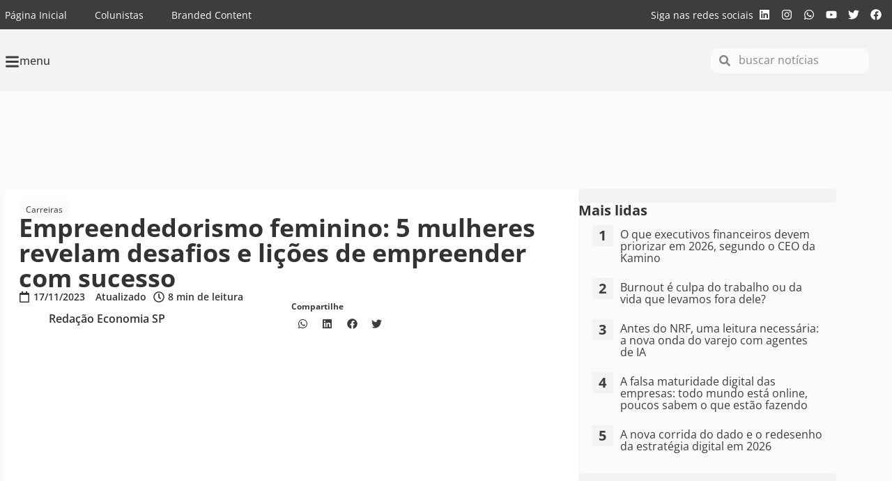

--- FILE ---
content_type: text/html; charset=UTF-8
request_url: https://economiasp.com/2023/11/17/empreendedorismo-feminino-5-mulheres-revelam-desafios-e-licoes-de-empreender-com-sucesso/
body_size: 36744
content:
<!doctype html>
<html lang="pt-BR">
<head>
	<meta charset="UTF-8">
	<meta name="viewport" content="width=device-width, initial-scale=1">
	<link rel="profile" href="https://gmpg.org/xfn/11">
	<meta name='robots' content='index, follow, max-image-preview:large, max-snippet:-1, max-video-preview:-1' />

	<!-- This site is optimized with the Yoast SEO Premium plugin v26.4 (Yoast SEO v26.4) - https://yoast.com/wordpress/plugins/seo/ -->
	<title>Empreendedorismo feminino: 5 mulheres revelam desafios e lições de empreender com sucesso  - Economia SP</title>
	<meta name="description" content="Empreendedorismo feminino: 5 mulheres revelam desafios e lições de empreender com sucesso  - Notícias em Economia SP" />
	<link rel="canonical" href="https://economiasp.com/2023/11/17/empreendedorismo-feminino-5-mulheres-revelam-desafios-e-licoes-de-empreender-com-sucesso/" />
	<meta property="og:locale" content="pt_BR" />
	<meta property="og:type" content="article" />
	<meta property="og:title" content="Empreendedorismo feminino: 5 mulheres revelam desafios e lições de empreender com sucesso " />
	<meta property="og:description" content="Empreendedorismo feminino: 5 mulheres revelam desafios e lições de empreender com sucesso  - Notícias em Economia SP" />
	<meta property="og:url" content="https://economiasp.com/2023/11/17/empreendedorismo-feminino-5-mulheres-revelam-desafios-e-licoes-de-empreender-com-sucesso/" />
	<meta property="og:site_name" content="Economia SP" />
	<meta property="article:publisher" content="https://www.facebook.com/economiasp" />
	<meta property="article:published_time" content="2023-11-17T13:00:00+00:00" />
	<meta property="og:image" content="https://economiasp.com/wp-content/uploads/sites/2/2023/11/ingrid.jpg" />
	<meta property="og:image:width" content="1600" />
	<meta property="og:image:height" content="1102" />
	<meta property="og:image:type" content="image/jpeg" />
	<meta name="author" content="Redação Economia SP" />
	<meta name="twitter:card" content="summary_large_image" />
	<meta name="twitter:creator" content="@economiasp1" />
	<meta name="twitter:site" content="@economiasp1" />
	<!-- / Yoast SEO Premium plugin. -->


<link rel='dns-prefetch' href='//www.googletagmanager.com' />
<link rel='dns-prefetch' href='//pagead2.googlesyndication.com' />
<link rel='dns-prefetch' href='//fundingchoicesmessages.google.com' />

<link rel="alternate" type="application/rss+xml" title="Feed para Economia SP &raquo;" href="https://economiasp.com/feed/" />
<link rel="alternate" title="oEmbed (JSON)" type="application/json+oembed" href="https://economiasp.com/wp-json/oembed/1.0/embed?url=https%3A%2F%2Feconomiasp.com%2F2023%2F11%2F17%2Fempreendedorismo-feminino-5-mulheres-revelam-desafios-e-licoes-de-empreender-com-sucesso%2F" />
<link rel="alternate" title="oEmbed (XML)" type="text/xml+oembed" href="https://economiasp.com/wp-json/oembed/1.0/embed?url=https%3A%2F%2Feconomiasp.com%2F2023%2F11%2F17%2Fempreendedorismo-feminino-5-mulheres-revelam-desafios-e-licoes-de-empreender-com-sucesso%2F&#038;format=xml" />
<style id='wp-img-auto-sizes-contain-inline-css'>
img:is([sizes=auto i],[sizes^="auto," i]){contain-intrinsic-size:3000px 1500px}
/*# sourceURL=wp-img-auto-sizes-contain-inline-css */
</style>
<link rel='stylesheet' id='sby_styles-css' href='https://economiasp.com/wp-content/cache/background-css/2/economiasp.com/wp-content/plugins/feeds-for-youtube/css/sb-youtube-free.min.css?ver=2.4.0&wpr_t=1768819485' media='all' />
<link rel='stylesheet' id='wp-block-library-css' href='https://economiasp.com/wp-includes/css/dist/block-library/style.min.css?ver=6.9' media='all' />
<style id='wp-block-heading-inline-css'>
h1:where(.wp-block-heading).has-background,h2:where(.wp-block-heading).has-background,h3:where(.wp-block-heading).has-background,h4:where(.wp-block-heading).has-background,h5:where(.wp-block-heading).has-background,h6:where(.wp-block-heading).has-background{padding:1.25em 2.375em}h1.has-text-align-left[style*=writing-mode]:where([style*=vertical-lr]),h1.has-text-align-right[style*=writing-mode]:where([style*=vertical-rl]),h2.has-text-align-left[style*=writing-mode]:where([style*=vertical-lr]),h2.has-text-align-right[style*=writing-mode]:where([style*=vertical-rl]),h3.has-text-align-left[style*=writing-mode]:where([style*=vertical-lr]),h3.has-text-align-right[style*=writing-mode]:where([style*=vertical-rl]),h4.has-text-align-left[style*=writing-mode]:where([style*=vertical-lr]),h4.has-text-align-right[style*=writing-mode]:where([style*=vertical-rl]),h5.has-text-align-left[style*=writing-mode]:where([style*=vertical-lr]),h5.has-text-align-right[style*=writing-mode]:where([style*=vertical-rl]),h6.has-text-align-left[style*=writing-mode]:where([style*=vertical-lr]),h6.has-text-align-right[style*=writing-mode]:where([style*=vertical-rl]){rotate:180deg}
/*# sourceURL=https://economiasp.com/wp-includes/blocks/heading/style.min.css */
</style>
<style id='wp-block-paragraph-inline-css'>
.is-small-text{font-size:.875em}.is-regular-text{font-size:1em}.is-large-text{font-size:2.25em}.is-larger-text{font-size:3em}.has-drop-cap:not(:focus):first-letter{float:left;font-size:8.4em;font-style:normal;font-weight:100;line-height:.68;margin:.05em .1em 0 0;text-transform:uppercase}body.rtl .has-drop-cap:not(:focus):first-letter{float:none;margin-left:.1em}p.has-drop-cap.has-background{overflow:hidden}:root :where(p.has-background){padding:1.25em 2.375em}:where(p.has-text-color:not(.has-link-color)) a{color:inherit}p.has-text-align-left[style*="writing-mode:vertical-lr"],p.has-text-align-right[style*="writing-mode:vertical-rl"]{rotate:180deg}
/*# sourceURL=https://economiasp.com/wp-includes/blocks/paragraph/style.min.css */
</style>
<style id='wp-block-quote-inline-css'>
.wp-block-quote{box-sizing:border-box;overflow-wrap:break-word}.wp-block-quote.is-large:where(:not(.is-style-plain)),.wp-block-quote.is-style-large:where(:not(.is-style-plain)){margin-bottom:1em;padding:0 1em}.wp-block-quote.is-large:where(:not(.is-style-plain)) p,.wp-block-quote.is-style-large:where(:not(.is-style-plain)) p{font-size:1.5em;font-style:italic;line-height:1.6}.wp-block-quote.is-large:where(:not(.is-style-plain)) cite,.wp-block-quote.is-large:where(:not(.is-style-plain)) footer,.wp-block-quote.is-style-large:where(:not(.is-style-plain)) cite,.wp-block-quote.is-style-large:where(:not(.is-style-plain)) footer{font-size:1.125em;text-align:right}.wp-block-quote>cite{display:block}
/*# sourceURL=https://economiasp.com/wp-includes/blocks/quote/style.min.css */
</style>
<style id='global-styles-inline-css'>
:root{--wp--preset--aspect-ratio--square: 1;--wp--preset--aspect-ratio--4-3: 4/3;--wp--preset--aspect-ratio--3-4: 3/4;--wp--preset--aspect-ratio--3-2: 3/2;--wp--preset--aspect-ratio--2-3: 2/3;--wp--preset--aspect-ratio--16-9: 16/9;--wp--preset--aspect-ratio--9-16: 9/16;--wp--preset--color--black: #000000;--wp--preset--color--cyan-bluish-gray: #abb8c3;--wp--preset--color--white: #ffffff;--wp--preset--color--pale-pink: #f78da7;--wp--preset--color--vivid-red: #cf2e2e;--wp--preset--color--luminous-vivid-orange: #ff6900;--wp--preset--color--luminous-vivid-amber: #fcb900;--wp--preset--color--light-green-cyan: #7bdcb5;--wp--preset--color--vivid-green-cyan: #00d084;--wp--preset--color--pale-cyan-blue: #8ed1fc;--wp--preset--color--vivid-cyan-blue: #0693e3;--wp--preset--color--vivid-purple: #9b51e0;--wp--preset--gradient--vivid-cyan-blue-to-vivid-purple: linear-gradient(135deg,rgb(6,147,227) 0%,rgb(155,81,224) 100%);--wp--preset--gradient--light-green-cyan-to-vivid-green-cyan: linear-gradient(135deg,rgb(122,220,180) 0%,rgb(0,208,130) 100%);--wp--preset--gradient--luminous-vivid-amber-to-luminous-vivid-orange: linear-gradient(135deg,rgb(252,185,0) 0%,rgb(255,105,0) 100%);--wp--preset--gradient--luminous-vivid-orange-to-vivid-red: linear-gradient(135deg,rgb(255,105,0) 0%,rgb(207,46,46) 100%);--wp--preset--gradient--very-light-gray-to-cyan-bluish-gray: linear-gradient(135deg,rgb(238,238,238) 0%,rgb(169,184,195) 100%);--wp--preset--gradient--cool-to-warm-spectrum: linear-gradient(135deg,rgb(74,234,220) 0%,rgb(151,120,209) 20%,rgb(207,42,186) 40%,rgb(238,44,130) 60%,rgb(251,105,98) 80%,rgb(254,248,76) 100%);--wp--preset--gradient--blush-light-purple: linear-gradient(135deg,rgb(255,206,236) 0%,rgb(152,150,240) 100%);--wp--preset--gradient--blush-bordeaux: linear-gradient(135deg,rgb(254,205,165) 0%,rgb(254,45,45) 50%,rgb(107,0,62) 100%);--wp--preset--gradient--luminous-dusk: linear-gradient(135deg,rgb(255,203,112) 0%,rgb(199,81,192) 50%,rgb(65,88,208) 100%);--wp--preset--gradient--pale-ocean: linear-gradient(135deg,rgb(255,245,203) 0%,rgb(182,227,212) 50%,rgb(51,167,181) 100%);--wp--preset--gradient--electric-grass: linear-gradient(135deg,rgb(202,248,128) 0%,rgb(113,206,126) 100%);--wp--preset--gradient--midnight: linear-gradient(135deg,rgb(2,3,129) 0%,rgb(40,116,252) 100%);--wp--preset--font-size--small: 13px;--wp--preset--font-size--medium: 20px;--wp--preset--font-size--large: 36px;--wp--preset--font-size--x-large: 42px;--wp--preset--spacing--20: 0.44rem;--wp--preset--spacing--30: 0.67rem;--wp--preset--spacing--40: 1rem;--wp--preset--spacing--50: 1.5rem;--wp--preset--spacing--60: 2.25rem;--wp--preset--spacing--70: 3.38rem;--wp--preset--spacing--80: 5.06rem;--wp--preset--shadow--natural: 6px 6px 9px rgba(0, 0, 0, 0.2);--wp--preset--shadow--deep: 12px 12px 50px rgba(0, 0, 0, 0.4);--wp--preset--shadow--sharp: 6px 6px 0px rgba(0, 0, 0, 0.2);--wp--preset--shadow--outlined: 6px 6px 0px -3px rgb(255, 255, 255), 6px 6px rgb(0, 0, 0);--wp--preset--shadow--crisp: 6px 6px 0px rgb(0, 0, 0);}:root { --wp--style--global--content-size: 800px;--wp--style--global--wide-size: 1200px; }:where(body) { margin: 0; }.wp-site-blocks > .alignleft { float: left; margin-right: 2em; }.wp-site-blocks > .alignright { float: right; margin-left: 2em; }.wp-site-blocks > .aligncenter { justify-content: center; margin-left: auto; margin-right: auto; }:where(.wp-site-blocks) > * { margin-block-start: 24px; margin-block-end: 0; }:where(.wp-site-blocks) > :first-child { margin-block-start: 0; }:where(.wp-site-blocks) > :last-child { margin-block-end: 0; }:root { --wp--style--block-gap: 24px; }:root :where(.is-layout-flow) > :first-child{margin-block-start: 0;}:root :where(.is-layout-flow) > :last-child{margin-block-end: 0;}:root :where(.is-layout-flow) > *{margin-block-start: 24px;margin-block-end: 0;}:root :where(.is-layout-constrained) > :first-child{margin-block-start: 0;}:root :where(.is-layout-constrained) > :last-child{margin-block-end: 0;}:root :where(.is-layout-constrained) > *{margin-block-start: 24px;margin-block-end: 0;}:root :where(.is-layout-flex){gap: 24px;}:root :where(.is-layout-grid){gap: 24px;}.is-layout-flow > .alignleft{float: left;margin-inline-start: 0;margin-inline-end: 2em;}.is-layout-flow > .alignright{float: right;margin-inline-start: 2em;margin-inline-end: 0;}.is-layout-flow > .aligncenter{margin-left: auto !important;margin-right: auto !important;}.is-layout-constrained > .alignleft{float: left;margin-inline-start: 0;margin-inline-end: 2em;}.is-layout-constrained > .alignright{float: right;margin-inline-start: 2em;margin-inline-end: 0;}.is-layout-constrained > .aligncenter{margin-left: auto !important;margin-right: auto !important;}.is-layout-constrained > :where(:not(.alignleft):not(.alignright):not(.alignfull)){max-width: var(--wp--style--global--content-size);margin-left: auto !important;margin-right: auto !important;}.is-layout-constrained > .alignwide{max-width: var(--wp--style--global--wide-size);}body .is-layout-flex{display: flex;}.is-layout-flex{flex-wrap: wrap;align-items: center;}.is-layout-flex > :is(*, div){margin: 0;}body .is-layout-grid{display: grid;}.is-layout-grid > :is(*, div){margin: 0;}body{padding-top: 0px;padding-right: 0px;padding-bottom: 0px;padding-left: 0px;}a:where(:not(.wp-element-button)){text-decoration: underline;}:root :where(.wp-element-button, .wp-block-button__link){background-color: #32373c;border-width: 0;color: #fff;font-family: inherit;font-size: inherit;font-style: inherit;font-weight: inherit;letter-spacing: inherit;line-height: inherit;padding-top: calc(0.667em + 2px);padding-right: calc(1.333em + 2px);padding-bottom: calc(0.667em + 2px);padding-left: calc(1.333em + 2px);text-decoration: none;text-transform: inherit;}.has-black-color{color: var(--wp--preset--color--black) !important;}.has-cyan-bluish-gray-color{color: var(--wp--preset--color--cyan-bluish-gray) !important;}.has-white-color{color: var(--wp--preset--color--white) !important;}.has-pale-pink-color{color: var(--wp--preset--color--pale-pink) !important;}.has-vivid-red-color{color: var(--wp--preset--color--vivid-red) !important;}.has-luminous-vivid-orange-color{color: var(--wp--preset--color--luminous-vivid-orange) !important;}.has-luminous-vivid-amber-color{color: var(--wp--preset--color--luminous-vivid-amber) !important;}.has-light-green-cyan-color{color: var(--wp--preset--color--light-green-cyan) !important;}.has-vivid-green-cyan-color{color: var(--wp--preset--color--vivid-green-cyan) !important;}.has-pale-cyan-blue-color{color: var(--wp--preset--color--pale-cyan-blue) !important;}.has-vivid-cyan-blue-color{color: var(--wp--preset--color--vivid-cyan-blue) !important;}.has-vivid-purple-color{color: var(--wp--preset--color--vivid-purple) !important;}.has-black-background-color{background-color: var(--wp--preset--color--black) !important;}.has-cyan-bluish-gray-background-color{background-color: var(--wp--preset--color--cyan-bluish-gray) !important;}.has-white-background-color{background-color: var(--wp--preset--color--white) !important;}.has-pale-pink-background-color{background-color: var(--wp--preset--color--pale-pink) !important;}.has-vivid-red-background-color{background-color: var(--wp--preset--color--vivid-red) !important;}.has-luminous-vivid-orange-background-color{background-color: var(--wp--preset--color--luminous-vivid-orange) !important;}.has-luminous-vivid-amber-background-color{background-color: var(--wp--preset--color--luminous-vivid-amber) !important;}.has-light-green-cyan-background-color{background-color: var(--wp--preset--color--light-green-cyan) !important;}.has-vivid-green-cyan-background-color{background-color: var(--wp--preset--color--vivid-green-cyan) !important;}.has-pale-cyan-blue-background-color{background-color: var(--wp--preset--color--pale-cyan-blue) !important;}.has-vivid-cyan-blue-background-color{background-color: var(--wp--preset--color--vivid-cyan-blue) !important;}.has-vivid-purple-background-color{background-color: var(--wp--preset--color--vivid-purple) !important;}.has-black-border-color{border-color: var(--wp--preset--color--black) !important;}.has-cyan-bluish-gray-border-color{border-color: var(--wp--preset--color--cyan-bluish-gray) !important;}.has-white-border-color{border-color: var(--wp--preset--color--white) !important;}.has-pale-pink-border-color{border-color: var(--wp--preset--color--pale-pink) !important;}.has-vivid-red-border-color{border-color: var(--wp--preset--color--vivid-red) !important;}.has-luminous-vivid-orange-border-color{border-color: var(--wp--preset--color--luminous-vivid-orange) !important;}.has-luminous-vivid-amber-border-color{border-color: var(--wp--preset--color--luminous-vivid-amber) !important;}.has-light-green-cyan-border-color{border-color: var(--wp--preset--color--light-green-cyan) !important;}.has-vivid-green-cyan-border-color{border-color: var(--wp--preset--color--vivid-green-cyan) !important;}.has-pale-cyan-blue-border-color{border-color: var(--wp--preset--color--pale-cyan-blue) !important;}.has-vivid-cyan-blue-border-color{border-color: var(--wp--preset--color--vivid-cyan-blue) !important;}.has-vivid-purple-border-color{border-color: var(--wp--preset--color--vivid-purple) !important;}.has-vivid-cyan-blue-to-vivid-purple-gradient-background{background: var(--wp--preset--gradient--vivid-cyan-blue-to-vivid-purple) !important;}.has-light-green-cyan-to-vivid-green-cyan-gradient-background{background: var(--wp--preset--gradient--light-green-cyan-to-vivid-green-cyan) !important;}.has-luminous-vivid-amber-to-luminous-vivid-orange-gradient-background{background: var(--wp--preset--gradient--luminous-vivid-amber-to-luminous-vivid-orange) !important;}.has-luminous-vivid-orange-to-vivid-red-gradient-background{background: var(--wp--preset--gradient--luminous-vivid-orange-to-vivid-red) !important;}.has-very-light-gray-to-cyan-bluish-gray-gradient-background{background: var(--wp--preset--gradient--very-light-gray-to-cyan-bluish-gray) !important;}.has-cool-to-warm-spectrum-gradient-background{background: var(--wp--preset--gradient--cool-to-warm-spectrum) !important;}.has-blush-light-purple-gradient-background{background: var(--wp--preset--gradient--blush-light-purple) !important;}.has-blush-bordeaux-gradient-background{background: var(--wp--preset--gradient--blush-bordeaux) !important;}.has-luminous-dusk-gradient-background{background: var(--wp--preset--gradient--luminous-dusk) !important;}.has-pale-ocean-gradient-background{background: var(--wp--preset--gradient--pale-ocean) !important;}.has-electric-grass-gradient-background{background: var(--wp--preset--gradient--electric-grass) !important;}.has-midnight-gradient-background{background: var(--wp--preset--gradient--midnight) !important;}.has-small-font-size{font-size: var(--wp--preset--font-size--small) !important;}.has-medium-font-size{font-size: var(--wp--preset--font-size--medium) !important;}.has-large-font-size{font-size: var(--wp--preset--font-size--large) !important;}.has-x-large-font-size{font-size: var(--wp--preset--font-size--x-large) !important;}
/*# sourceURL=global-styles-inline-css */
</style>

<link data-minify="1" rel='stylesheet' id='mpp_gutenberg-css' href='https://economiasp.com/wp-content/cache/min/2/wp-content/plugins/metronet-profile-picture/dist/blocks.style.build.css?ver=1764765708' media='all' />
<link data-minify="1" rel='stylesheet' id='hello-elementor-css' href='https://economiasp.com/wp-content/cache/min/2/wp-content/themes/hello-elementor/assets/css/reset.css?ver=1764765708' media='all' />
<link data-minify="1" rel='stylesheet' id='hello-elementor-theme-style-css' href='https://economiasp.com/wp-content/cache/min/2/wp-content/themes/hello-elementor/assets/css/theme.css?ver=1764765708' media='all' />
<link data-minify="1" rel='stylesheet' id='hello-elementor-header-footer-css' href='https://economiasp.com/wp-content/cache/min/2/wp-content/themes/hello-elementor/assets/css/header-footer.css?ver=1764765708' media='all' />
<link rel='stylesheet' id='elementor-frontend-css' href='https://economiasp.com/wp-content/plugins/elementor/assets/css/frontend.min.css?ver=3.33.2' media='all' />
<link rel='stylesheet' id='elementor-post-8730-css' href='https://economiasp.com/wp-content/uploads/sites/2/elementor/css/post-8730.css?ver=1764765707' media='all' />
<link rel='stylesheet' id='widget-nav-menu-css' href='https://economiasp.com/wp-content/plugins/elementor-pro/assets/css/widget-nav-menu.min.css?ver=3.32.3' media='all' />
<link rel='stylesheet' id='widget-heading-css' href='https://economiasp.com/wp-content/plugins/elementor/assets/css/widget-heading.min.css?ver=3.33.2' media='all' />
<link rel='stylesheet' id='widget-social-icons-css' href='https://economiasp.com/wp-content/plugins/elementor/assets/css/widget-social-icons.min.css?ver=3.33.2' media='all' />
<link rel='stylesheet' id='e-apple-webkit-css' href='https://economiasp.com/wp-content/plugins/elementor/assets/css/conditionals/apple-webkit.min.css?ver=3.33.2' media='all' />
<link rel='stylesheet' id='widget-icon-box-css' href='https://economiasp.com/wp-content/plugins/elementor/assets/css/widget-icon-box.min.css?ver=3.33.2' media='all' />
<link rel='stylesheet' id='widget-image-css' href='https://economiasp.com/wp-content/plugins/elementor/assets/css/widget-image.min.css?ver=3.33.2' media='all' />
<link rel='stylesheet' id='widget-search-form-css' href='https://economiasp.com/wp-content/plugins/elementor-pro/assets/css/widget-search-form.min.css?ver=3.32.3' media='all' />
<link rel='stylesheet' id='e-sticky-css' href='https://economiasp.com/wp-content/plugins/elementor-pro/assets/css/modules/sticky.min.css?ver=3.32.3' media='all' />
<link rel='stylesheet' id='widget-form-css' href='https://economiasp.com/wp-content/plugins/elementor-pro/assets/css/widget-form.min.css?ver=3.32.3' media='all' />
<link rel='stylesheet' id='widget-post-info-css' href='https://economiasp.com/wp-content/plugins/elementor-pro/assets/css/widget-post-info.min.css?ver=3.32.3' media='all' />
<link rel='stylesheet' id='widget-icon-list-css' href='https://economiasp.com/wp-content/plugins/elementor/assets/css/widget-icon-list.min.css?ver=3.33.2' media='all' />
<link rel='stylesheet' id='widget-author-box-css' href='https://economiasp.com/wp-content/plugins/elementor-pro/assets/css/widget-author-box.min.css?ver=3.32.3' media='all' />
<link rel='stylesheet' id='widget-share-buttons-css' href='https://economiasp.com/wp-content/plugins/elementor-pro/assets/css/widget-share-buttons.min.css?ver=3.32.3' media='all' />
<link data-minify="1" rel='stylesheet' id='swiper-css' href='https://economiasp.com/wp-content/cache/min/2/wp-content/plugins/elementor/assets/lib/swiper/v8/css/swiper.min.css?ver=1764765708' media='all' />
<link rel='stylesheet' id='e-swiper-css' href='https://economiasp.com/wp-content/plugins/elementor/assets/css/conditionals/e-swiper.min.css?ver=3.33.2' media='all' />
<link rel='stylesheet' id='widget-loop-common-css' href='https://economiasp.com/wp-content/plugins/elementor-pro/assets/css/widget-loop-common.min.css?ver=3.32.3' media='all' />
<link rel='stylesheet' id='widget-loop-carousel-css' href='https://economiasp.com/wp-content/plugins/elementor-pro/assets/css/widget-loop-carousel.min.css?ver=3.32.3' media='all' />
<link rel='stylesheet' id='e-animation-slideInLeft-css' href='https://economiasp.com/wp-content/plugins/elementor/assets/lib/animations/styles/slideInLeft.min.css?ver=3.33.2' media='all' />
<link rel='stylesheet' id='e-popup-css' href='https://economiasp.com/wp-content/plugins/elementor-pro/assets/css/conditionals/popup.min.css?ver=3.32.3' media='all' />
<link rel='stylesheet' id='sby-styles-css' href='https://economiasp.com/wp-content/cache/background-css/2/economiasp.com/wp-content/plugins/feeds-for-youtube/css/sb-youtube-free.min.css?ver=2.4.0&wpr_t=1768819485' media='all' />
<link rel='stylesheet' id='elementor-post-8758-css' href='https://economiasp.com/wp-content/uploads/sites/2/elementor/css/post-8758.css?ver=1764765707' media='all' />
<link rel='stylesheet' id='elementor-post-8755-css' href='https://economiasp.com/wp-content/uploads/sites/2/elementor/css/post-8755.css?ver=1764765707' media='all' />
<link rel='stylesheet' id='elementor-post-8742-css' href='https://economiasp.com/wp-content/uploads/sites/2/elementor/css/post-8742.css?ver=1764765708' media='all' />
<link rel='stylesheet' id='elementor-post-8750-css' href='https://economiasp.com/wp-content/uploads/sites/2/elementor/css/post-8750.css?ver=1764765708' media='all' />
<link rel='stylesheet' id='elementor-post-8715-css' href='https://economiasp.com/wp-content/uploads/sites/2/elementor/css/post-8715.css?ver=1765983403' media='all' />
<link data-minify="1" rel='stylesheet' id='graphina_chart-css-css' href='https://economiasp.com/wp-content/cache/min/2/wp-content/plugins/graphina-elementor-charts-and-graphs/assets/css/graphina-chart.css?ver=1764765708' media='all' />
<style id='rocket-lazyload-inline-css'>
.rll-youtube-player{position:relative;padding-bottom:56.23%;height:0;overflow:hidden;max-width:100%;}.rll-youtube-player:focus-within{outline: 2px solid currentColor;outline-offset: 5px;}.rll-youtube-player iframe{position:absolute;top:0;left:0;width:100%;height:100%;z-index:100;background:0 0}.rll-youtube-player img{bottom:0;display:block;left:0;margin:auto;max-width:100%;width:100%;position:absolute;right:0;top:0;border:none;height:auto;-webkit-transition:.4s all;-moz-transition:.4s all;transition:.4s all}.rll-youtube-player img:hover{-webkit-filter:brightness(75%)}.rll-youtube-player .play{height:100%;width:100%;left:0;top:0;position:absolute;background:var(--wpr-bg-0ac9f3f1-1d8b-47b4-8b3c-58f27418170b) no-repeat center;background-color: transparent !important;cursor:pointer;border:none;}.wp-embed-responsive .wp-has-aspect-ratio .rll-youtube-player{position:absolute;padding-bottom:0;width:100%;height:100%;top:0;bottom:0;left:0;right:0}
/*# sourceURL=rocket-lazyload-inline-css */
</style>
<link data-minify="1" rel='stylesheet' id='elementor-gf-local-opensans-css' href='https://economiasp.com/wp-content/cache/min/2/wp-content/uploads/sites/2/elementor/google-fonts/css/opensans.css?ver=1764765708' media='all' />
<script src="https://economiasp.com/wp-includes/js/jquery/jquery.min.js?ver=3.7.1" id="jquery-core-js" type="6aa371ebddfe8f97e2405156-text/javascript"></script>
<script src="https://economiasp.com/wp-includes/js/jquery/jquery-migrate.min.js?ver=3.4.1" id="jquery-migrate-js" type="6aa371ebddfe8f97e2405156-text/javascript"></script>

<!-- Snippet da etiqueta do Google (gtag.js) adicionado pelo Site Kit -->
<!-- Snippet do Google Análises adicionado pelo Site Kit -->
<script src="https://www.googletagmanager.com/gtag/js?id=G-7BRMKEJSNS" id="google_gtagjs-js" async type="6aa371ebddfe8f97e2405156-text/javascript"></script>
<script id="google_gtagjs-js-after" type="6aa371ebddfe8f97e2405156-text/javascript">
window.dataLayer = window.dataLayer || [];function gtag(){dataLayer.push(arguments);}
gtag("set","linker",{"domains":["economiasp.com"]});
gtag("js", new Date());
gtag("set", "developer_id.dZTNiMT", true);
gtag("config", "G-7BRMKEJSNS");
//# sourceURL=google_gtagjs-js-after
</script>
<link rel="https://api.w.org/" href="https://economiasp.com/wp-json/" /><link rel="alternate" title="JSON" type="application/json" href="https://economiasp.com/wp-json/wp/v2/posts/12694" /><link rel='shortlink' href='https://economiasp.com/?p=12694' />
<meta name="generator" content="Site Kit by Google 1.170.0" />
<!-- Meta-etiquetas do Google AdSense adicionado pelo Site Kit -->
<meta name="google-adsense-platform-account" content="ca-host-pub-2644536267352236">
<meta name="google-adsense-platform-domain" content="sitekit.withgoogle.com">
<!-- Fim das meta-etiquetas do Google AdSense adicionado pelo Site Kit -->
<meta name="generator" content="Elementor 3.33.2; features: e_font_icon_svg, additional_custom_breakpoints; settings: css_print_method-external, google_font-enabled, font_display-swap">
<style>

	.social-colunistas{
    display: flex;
    margin: 0;
    padding: 0;
    list-style: none;
    font-size: 23px;
    margin-top: 10px;
	}
	
	.social-colunistas li{
		margin-right:10px;
	}
	
	.social-colunistas svg{
		width: 20px;
		fill: var(--e-global-color-f2e9756 ) !important;
	}
	
	.social-colunistas svg:hover {
		fill: var(--e-global-color-accent ) !important;
	}
	
</style>
<style>
	
	html {
		scroll-behavior: smooth;
	}
	
	body{
		overflow-x: hidden;
	}

	*:not(p) > strong {
		font-weight: inherit;
	}
	
	.category-tag a{
		background-color: #fbfbfb;
    padding: 5px 10px;
    font-size: 12px;
    border-radius: 5px;
		margin-bottom: 5px;
		color: var( --e-global-color-f2e9756 );
	}
	.category-tag a:hover{
		color: #CE171A;
	}
	
	.category-loop-tag{
    font-size: 10px;
    border-radius: 5px;
		margin-bottom: 5px;
		color: #FFF;
	}
	
	.wp-block-quote{
		background: #fbfbfb;
    margin: 0;
    padding: 20px 10px 5px 30px;
    border-left: 5px solid #CE171A;
    margin-bottom: 20px;
    border-radius: 10px
	}
	
</style>
<script type="6aa371ebddfe8f97e2405156-text/javascript">
	(function ($) {
 		$(document).ready(function () {
			var mapping = [];
			var slots = [];
			var banners = [];

			function setupDisplayAds() {
				window.googletag = window.googletag || { cmd: [] };
				googletag.cmd.push(() => {
					mapping.billboard = googletag.sizeMapping()
            .addSize([1170,300], [[970,250]])
            .addSize([768,0],   [[728,90]])
            .addSize([0,0],     [[320,50]])
            .build();
					
					mapping.lateral = googletag.sizeMapping()
            .addSize([1170,300], [[250,250],[300,600],[350,350]])
            .addSize([768,0],    [[250,250],[300,600],[350,350]])
            .addSize([0,0],      [[250,250],[300,600],[350,350]])
            .build();

					mapping.rodape = googletag.sizeMapping()
            .addSize([1170,300], [[970,250],[728,90]])
            .addSize([768,0],    [[728,90]])
            .addSize([0,0],      [[320,50]])
            .build();

					mapping.topo = googletag.sizeMapping()
            .addSize([768,0], [[728,90]])
            .addSize([0,0],   [[320,50]])
            .build();
					
					mapping.conteudo = googletag.sizeMapping()
            .addSize([768,0], [[728,90]])
            .addSize([0,0],   [[320,50]])
            .build();

					document.querySelectorAll('.ad').forEach(createAdSlot);

					googletag.pubads().disableInitialLoad();
					googletag.companionAds().setRefreshUnfilledSlots(true);
					googletag.pubads().enableSingleRequest();
					googletag.pubads().enableVideoAds();
					googletag.pubads().setCentering(true);
					googletag.pubads().collapseEmptyDivs();
					googletag.enableServices();
					googletag.pubads().refresh(slots);

					let SECONDS_TO_WAIT_AFTER_VIEWABILITY = 30;

					googletag.pubads().addEventListener('impressionViewable', function (event) {
						let slot = event.slot;
						setTimeout(function () {
							googletag.pubads().refresh([slot]);
						}, SECONDS_TO_WAIT_AFTER_VIEWABILITY * 1000);
					});

					googletag.pubads().addEventListener('slotRenderEnded', function (event) {
						let elementId = event.slot.getSlotElementId();
						if (!event.isEmpty) {
							$(`#${elementId}`).show();
						}
					});
				});
			}

			function createAdSlot(element) {
				let id, adUnit, duplicateElement, target, position, pageId;

				id = element.id;
				adUnit = element.dataset.adunit;
				position = element.dataset.adposition;
				pageId = element.dataset.pageid;

				banners.push(adUnit);

				duplicateElement = countDuplicatesInArray(banners);
				target = `${adUnit}_${duplicateElement[adUnit]}`;
				
				slots.push(
					googletag
						.defineSlot(`/21826019923/${adUnit}`, 'fluid', id)
						.setTargeting('format', target)
					  .setTargeting('position', position)
						.setTargeting('site', "sp")
						.setTargeting('id', pageId)
						.addService(googletag.pubads())
						.defineSizeMapping(mapping[adUnit])
				);
			}

			function countDuplicatesInArray(arr) {
				const count = {};
				arr.forEach(element => {
					count[element] = (count[element] || 0) + 1;
				});
				return count;
			}

			setupDisplayAds();
 		});
	})(jQuery); 
</script>
<!-- Global Site Tag mLabs (mlabs.js) - mLabs -->
<script data-minify="1" src="https://economiasp.com/wp-content/cache/min/2/sites.mlabs.com.br/mlabs.js?ver=1762307323" type="6aa371ebddfe8f97e2405156-text/javascript"></script>
<script type="6aa371ebddfe8f97e2405156-text/javascript">
    mLabsTracking.ready(function(){client = mLabsConfigure({'tid':"64c3b4ff2c2d552316384f38"});});
</script>
<script async src="https://pagead2.googlesyndication.com/tag/js/gpt.js" type="6aa371ebddfe8f97e2405156-text/javascript"></script>
<script async src="https://pagead2.googlesyndication.com/pagead/js/adsbygoogle.js?client=ca-pub-5376417609207675" crossorigin="anonymous" type="6aa371ebddfe8f97e2405156-text/javascript"></script>
<script id="mcjs" type="6aa371ebddfe8f97e2405156-text/javascript">!function(c,h,i,m,p){m=c.createElement(h),p=c.getElementsByTagName(h)[0],m.async=1,m.src=i,p.parentNode.insertBefore(m,p)}(document,"script","https://chimpstatic.com/mcjs-connected/js/users/b3574ff160234139068ea4a79/fe9b56c73a913c3b30cc128ff.js");</script>
      <meta name="onesignal" content="wordpress-plugin"/>
            <script type="6aa371ebddfe8f97e2405156-text/javascript">

      window.OneSignalDeferred = window.OneSignalDeferred || [];

      OneSignalDeferred.push(function(OneSignal) {
        var oneSignal_options = {};
        window._oneSignalInitOptions = oneSignal_options;

        oneSignal_options['serviceWorkerParam'] = { scope: '/wp-content/plugins/onesignal-free-web-push-notifications/sdk_files/push/onesignal/' };
oneSignal_options['serviceWorkerPath'] = 'OneSignalSDKWorker.js';

        OneSignal.Notifications.setDefaultUrl("https://economiasp.com");

        oneSignal_options['wordpress'] = true;
oneSignal_options['appId'] = '48ad2898-1b39-430f-a8cb-5ae203cf6fba';
oneSignal_options['allowLocalhostAsSecureOrigin'] = true;
oneSignal_options['welcomeNotification'] = { };
oneSignal_options['welcomeNotification']['title'] = "";
oneSignal_options['welcomeNotification']['message'] = "Obrigado por ativar as notificações";
oneSignal_options['path'] = "https://economiasp.com/wp-content/plugins/onesignal-free-web-push-notifications/sdk_files/";
oneSignal_options['safari_web_id'] = "web.onesignal.auto.1d9d9717-02c9-46fa-a0ca-aedc9bb61733";
oneSignal_options['promptOptions'] = { };
oneSignal_options['promptOptions']['actionMessage'] = "Ative as notificações e confira as últimas novidades assim que forem publicadas";
oneSignal_options['promptOptions']['acceptButtonText'] = "ATIVAR";
oneSignal_options['promptOptions']['cancelButtonText'] = "NÃO OBRIGADO";
oneSignal_options['promptOptions']['autoAcceptTitle'] = "Clique em Permitir";
oneSignal_options['notifyButton'] = { };
oneSignal_options['notifyButton']['enable'] = true;
oneSignal_options['notifyButton']['position'] = 'bottom-left';
oneSignal_options['notifyButton']['theme'] = 'default';
oneSignal_options['notifyButton']['size'] = 'small';
oneSignal_options['notifyButton']['displayPredicate'] = function() {
              return !OneSignal.User.PushSubscription.optedIn;
            };
oneSignal_options['notifyButton']['showCredit'] = false;
oneSignal_options['notifyButton']['text'] = {};
oneSignal_options['notifyButton']['text']['tip.state.unsubscribed'] = 'Ative as notificações';
oneSignal_options['notifyButton']['text']['tip.state.subscribed'] = 'Notificações ativas';
oneSignal_options['notifyButton']['text']['tip.state.blocked'] = 'Você bloqueou as notificações';
oneSignal_options['notifyButton']['text']['message.action.subscribed'] = 'Obrigado por ativar as notificações';
oneSignal_options['notifyButton']['text']['message.action.resubscribed'] = 'Notificações ativas';
oneSignal_options['notifyButton']['text']['message.action.unsubscribed'] = 'Notificações desativadas';
oneSignal_options['notifyButton']['text']['dialog.main.title'] = 'Notificações do Economia SP';
oneSignal_options['notifyButton']['text']['dialog.main.button.subscribe'] = 'ATIVAR';
oneSignal_options['notifyButton']['text']['dialog.main.button.unsubscribe'] = 'DESATIVAR';
oneSignal_options['notifyButton']['text']['dialog.blocked.title'] = 'Desbloquear notificações';
oneSignal_options['notifyButton']['text']['dialog.blocked.message'] = 'Siga estes passos para desbloquear as notificações';
              OneSignal.init(window._oneSignalInitOptions);
              OneSignal.Slidedown.promptPush()      });

      function documentInitOneSignal() {
        var oneSignal_elements = document.getElementsByClassName("OneSignal-prompt");

        var oneSignalLinkClickHandler = function(event) { OneSignal.Notifications.requestPermission(); event.preventDefault(); };        for(var i = 0; i < oneSignal_elements.length; i++)
          oneSignal_elements[i].addEventListener('click', oneSignalLinkClickHandler, false);
      }

      if (document.readyState === 'complete') {
           documentInitOneSignal();
      }
      else {
           window.addEventListener("load", function(event){
               documentInitOneSignal();
          });
      }
    </script>


<script type="application/ld+json" class="saswp-schema-markup-output">
[{"@context":"https:\/\/schema.org\/","@graph":[{"@context":"https:\/\/schema.org\/","@type":"SiteNavigationElement","@id":"https:\/\/economiasp.com\/#economia","name":"Economia","url":"https:\/\/economiasp.com\/noticias\/economia\/"},{"@context":"https:\/\/schema.org\/","@type":"SiteNavigationElement","@id":"https:\/\/economiasp.com\/#negocios","name":"Neg\u00f3cios","url":"https:\/\/economiasp.com\/noticias\/negocios\/"},{"@context":"https:\/\/schema.org\/","@type":"SiteNavigationElement","@id":"https:\/\/economiasp.com\/#inovacao","name":"Inova\u00e7\u00e3o","url":"https:\/\/economiasp.com\/noticias\/inovacao\/"},{"@context":"https:\/\/schema.org\/","@type":"SiteNavigationElement","@id":"https:\/\/economiasp.com\/#tecnologia","name":"Tecnologia","url":"https:\/\/economiasp.com\/noticias\/tecnologia\/"},{"@context":"https:\/\/schema.org\/","@type":"SiteNavigationElement","@id":"https:\/\/economiasp.com\/#startups","name":"Startups","url":"https:\/\/economiasp.com\/noticias\/startups\/"},{"@context":"https:\/\/schema.org\/","@type":"SiteNavigationElement","@id":"https:\/\/economiasp.com\/#carreiras","name":"Carreiras","url":"https:\/\/economiasp.com\/noticias\/carreiras\/"},{"@context":"https:\/\/schema.org\/","@type":"SiteNavigationElement","@id":"https:\/\/economiasp.com\/#esg","name":"ESG","url":"https:\/\/economiasp.com\/noticias\/esg\/"},{"@context":"https:\/\/schema.org\/","@type":"SiteNavigationElement","@id":"https:\/\/economiasp.com\/#sobre","name":"Sobre","url":"https:\/\/economiasp.com\/sobre\/"}]},

{"@context":"https:\/\/schema.org\/","@type":"BreadcrumbList","@id":"https:\/\/economiasp.com\/2023\/11\/17\/empreendedorismo-feminino-5-mulheres-revelam-desafios-e-licoes-de-empreender-com-sucesso\/#breadcrumb","itemListElement":[{"@type":"ListItem","position":1,"item":{"@id":"https:\/\/economiasp.com","name":"Economia SP"}},{"@type":"ListItem","position":2,"item":{"@id":"https:\/\/economiasp.com\/noticias\/","name":"Not\u00edcias"}},{"@type":"ListItem","position":3,"item":{"@id":"https:\/\/economiasp.com\/2023\/11\/17\/empreendedorismo-feminino-5-mulheres-revelam-desafios-e-licoes-de-empreender-com-sucesso\/","name":"Empreendedorismo feminino: 5 mulheres revelam desafios e li\u00e7\u00f5es de empreender com sucesso\u00a0"}}]},

{"@context":"https:\/\/schema.org\/","@type":"NewsArticle","@id":"https:\/\/economiasp.com\/2023\/11\/17\/empreendedorismo-feminino-5-mulheres-revelam-desafios-e-licoes-de-empreender-com-sucesso\/#newsarticle","url":"https:\/\/economiasp.com\/2023\/11\/17\/empreendedorismo-feminino-5-mulheres-revelam-desafios-e-licoes-de-empreender-com-sucesso\/","headline":"Empreendedorismo feminino: 5 mulheres revelam desafios e li\u00e7\u00f5es de empreender com sucesso\u00a0","mainEntityOfPage":"https:\/\/economiasp.com\/2023\/11\/17\/empreendedorismo-feminino-5-mulheres-revelam-desafios-e-licoes-de-empreender-com-sucesso\/","datePublished":"2023-11-17T10:00:00-03:00","dateModified":"2023-11-17T07:17:30-03:00","description":"No dia 19 de novembro \u00e9 celebrado o\u00a0Dia do Empreendedorismo Feminino, data criada pela Organiza\u00e7\u00e3o Mundial das Na\u00e7\u00f5es Unidas (ONU), em 2014, para trazer destaque \u00e0 participa\u00e7\u00e3o delas no mundo corporativo. Este ano, reconhecendo a import\u00e2ncia do empreendedorismo feminino, o governo brasileiro sancionou a Lei n\u00ba 14.667 que estabelece a Semana do Empreendedorismo Feminino em","articleSection":"Not\u00edcias","articleBody":"No dia 19 de novembro \u00e9 celebrado o\u00a0Dia do Empreendedorismo Feminino, data criada pela Organiza\u00e7\u00e3o Mundial das Na\u00e7\u00f5es Unidas (ONU), em 2014, para trazer destaque \u00e0 participa\u00e7\u00e3o delas no mundo corporativo.     Este ano, reconhecendo a import\u00e2ncia do empreendedorismo feminino, o governo brasileiro sancionou a Lei n\u00ba 14.667 que estabelece a Semana do Empreendedorismo Feminino em novembro.\u00a0    Apesar delas representarem\u00a010,3\u00a0milh\u00f5es\u00a0de empreendedores, segundo levantamento da Pesquisa Nacional por Amostra de Domic\u00edlios Cont\u00ednua (PNADC), as mulheres lidam com desafios de conciliar os pap\u00e9is (m\u00e3e-esposa-empres\u00e1ria),\u00a0 dificuldade no acesso a financiamentos, falta de lideran\u00e7as femininas, al\u00e9m de quest\u00f5es como machismo e baixa diversidade.     Apesar dos obst\u00e1culos, listamos 5 empreendedoras que venceram esses desafios e agora compartilham li\u00e7\u00f5es para quem quer empreender, ap\u00f3s transformarem a realidade de ecossistemas de finan\u00e7as \u00e0 moda sustent\u00e1vel. Confira abaixo:\u00a0    Primeira mulher a assumir a presid\u00eancia da Associa\u00e7\u00e3o Brasileira de Startups (Abstartups)\u00a0    \u201cEspero ser a primeira de muitas\u201d, afirma\u00a0Ingrid Barth, co-fundadora e atual COO do\u00a0Linker, fintech exclusiva para MEIs, e primeira mulher a assumir a presid\u00eancia da Associa\u00e7\u00e3o Brasileira de Startups (Abstartups).     Precursora em solu\u00e7\u00f5es para pequenas e m\u00e9dias empresas, em 2018 Ingrid fundou o Linker, banco digital voltado para atender PMEs, MEIs e LTDAs de todo o pa\u00eds, ap\u00f3s atuar 14 anos no ecossistema financeiro, com passagens pelo Banco Santander, J.P Morgan, Neon e Banco Central do Brasil. Ao lado de David Mour\u00e3o, CEO do Linker, a fintech ultrapassou R$ 2 bilh\u00f5es em transa\u00e7\u00f5es.    Com ampla experi\u00eancia no mercado financeiro, Ingrid revela que os principais desafios de estar a frente de uma fintech como mulher empreendedora podem incluir preconceitos de g\u00eanero, superar barreiras no acesso a financiamento e investimento, consolidar credibilidade em um setor tradicionalmente masculino e conciliar as demandas da vida pessoal com as responsabilidades profissionais.     \u201cA luta por reconhecimento e respeito por suas habilidades e vis\u00e3o empreendedora pode ser uma batalha constante. Al\u00e9m disso, o acesso a financiamento e investimento pode ser mais desafiador para empreendedoras, devido a disparidades de g\u00eanero percebidas nesses aspectos. Consolidar credibilidade e construir uma reputa\u00e7\u00e3o s\u00f3lida em um setor tradicionalmente masculino tamb\u00e9m pode ser um desafio, exigindo que as empreendedoras provem repetidamente seu valor e compet\u00eancia\u201d, destaca a executiva.\u00a0     Para empreendedoras no in\u00edcio da carreira, Ingrid destaca a import\u00e2ncia de contar com uma rede de apoio alinhada \u00e0 vis\u00e3o do neg\u00f3cio:     \u201cFocar\u00a0na constru\u00e7\u00e3o de uma rede de apoio s\u00f3lida, composta por mentores, colegas empreendedoras e outros profissionais do ramo pode ser extremamente valioso ao longo do percurso empreendedor. Al\u00e9m disso, \u00e9 importante acreditar firmemente em si mesma, na sua vis\u00e3o e no valor \u00fanico que voc\u00ea e sua empresa podem oferecer ao mundo\u201d.     Presidente do Lide Futuro Santa Catarina, acelera mulheres na \u00e1rea de tecnologia em empresa de ci\u00eancia de dados\u00a0    Pesquisadora e especialista em inova\u00e7\u00e3o pela Universidade de Berkley na Calif\u00f3rnia,\u00a0Isabela Blasi, intercala a presid\u00eancia do Lide Futuro Santa Catarina com o cargo de Diretora de Novos Neg\u00f3cios da\u00a0Indicium, empresa de ci\u00eancia de dados,\u00a0analytics\u00a0e\u00a0big data\u00a0para\u00a0enterprises. Ainda na inf\u00e2ncia, a empreendedora sempre sonhou em ser dona do pr\u00f3prio neg\u00f3cio e revela que a \u00e1rea de tecnologia surgiu como uma oportunidade, mas n\u00e3o imaginava os desafios que enfrentaria.      \u201cUm dos meus maiores desafios \u00e9 atrair mulheres para o mercado, tanto para o in\u00edcio de carreira quanto para cargos de ger\u00eancia. Para trazermos mais mulheres, criamos um programa de forma\u00e7\u00e3o, o Lighthouse, que destina 50% das vagas para elas. Meu objetivo \u00e9 tornar a empresa e o mercado de tecnologia cada vez mais diverso e ter mais mulheres ao meu lado liderando\u201d, diz.     Para as mulheres que querem ingressar na \u00e1rea de tecnologia, aconselha as mulheres a aprenderem o m\u00e1ximo que puder e n\u00e3o tenham medo de errar durante o processo.      \u201cNa \u00e1rea de tecnologia, onde as coisas mudam rapidamente, as pessoas t\u00eam um grande medo de errar, mas s\u00e3o os erros que v\u00e3o torn\u00e1-la uma profissional mais experiente e r\u00e1pida na hora de tomar decis\u00f5es. Se eu pudesse listar apenas tr\u00eas coisas, aprender com os erros, ter resili\u00eancia e trabalhar duro s\u00e3o habilidades que todo empreendedor precisa ter para alcan\u00e7ar o sucesso\u201d.     A executiva liderou a expans\u00e3o da Indicium para os Estados Unidos em 2021 e continua \u00e0 frente do setor de parcerias estrat\u00e9gicas, com foco em clientes internacionais.&nbsp;    Com produtos ecol\u00f3gicos, empreendedora impulsiona economia local e apoia pequenos produtores\u00a0    Marcella Zambardino\u00a0come\u00e7ou sua jornada que a levaria a mudar a vida de pequenos produtores ainda na adolesc\u00eancia. Aos 15 anos,\u00a0ela ouviu da dermatologista que o uso do lava lou\u00e7as tradicional a fez desenvolver uma alergia que deformava as unhas. Daquele dia em diante, iniciou a transi\u00e7\u00e3o para produtos ecol\u00f3gicos que culminou na cria\u00e7\u00e3o da\u00a0positiv.a, em 2016, marca que promove a limpeza e o autocuidado com a casa por meio de produtos ecol\u00f3gicos.     Empreendendo com responsabilidade ambiental e impulsionando a\u00a0economia local, Marcella diz que um dos maiores desafios ao gerenciar a marca \u00e9 a distribui\u00e7\u00e3o e penetra\u00e7\u00e3o com custos competitivos aos convencionais, e assim escalar bens de consumo verdadeiramente ecol\u00f3gicos preservando uma margem de contribui\u00e7\u00e3o saud\u00e1vel.    Com a economia verde em movimento, ela diz que empreendedoras que est\u00e3o come\u00e7ando devem tra\u00e7ar estrat\u00e9gias para que consigam diminuir o impacto ambiental no planeta:     \"As marcas que n\u00e3o se preocuparem com isso ser\u00e3o cobradas pelos consumidores\u201d.     Atualmente, a positiv.a \u00e9 reconhecida como uma das\u00a010\u00a0startups mais conscientes pelo Movimento Capitalismo Consciente Brasil, ap\u00f3s ter evitado a polui\u00e7\u00e3o de mais de 1,5 bilh\u00e3o de litros de \u00e1gua, ter deixado de usar mais de 54 toneladas de pl\u00e1stico virgem e reutilizado mais de 1,4 toneladas de rede de pesca.    Estilista criou marca que promove conforto para mulheres e muda rela\u00e7\u00e3o delas com a lingerie\u00a0    M\u00e3e da Celina e do Francisco, a estilista\u00a0Let\u00edcia Correia\u00a0abriu seu pr\u00f3prio neg\u00f3cio h\u00e1 8 anos, ap\u00f3s n\u00e3o encontrar refer\u00eancias de moda que se identificassem. Fundadora da marca de moda \u00edntima\u00a0Ava Intimates, a empreendedora explica que um dos grandes desafios \u00e9 equilibrar o lado empreendedor com a maternidade.      \u201cEmpreender e ser m\u00e3e n\u00e3o \u00e9 uma tarefa f\u00e1cil, precisei de muito planejamento para aprender a conciliar sem deixar de lado tarefas indispens\u00e1veis para o crescimento do neg\u00f3cio e importantes ou especiais para a minha fam\u00edlia\u201d, compartilha.\u00a0     Para as empreendedoras que querem destacar-se nos neg\u00f3cios, Let\u00edcia instiga:      \u201cAs empresas que est\u00e3o despontando hoje s\u00e3o as marcas com presen\u00e7a digital, \u00e9 imprescind\u00edvel ter essa for\u00e7a. Se voc\u00ea tiver que investir em algo que seja na presen\u00e7a nas redes, isso vai te salvar um bom dinheiro de marketing e te colocar em um lugar de viraliza\u00e7\u00e3o, relev\u00e2ncia e autoridade, muito pautada em persist\u00eancia\u201d.\u00a0     Criadora da primeira sand\u00e1lia vegana do Brasil\u00a0    Com uma forte consci\u00eancia ecol\u00f3gica desde a inf\u00e2ncia,\u00a0Isabela Chusid\u00a0criou a\u00a0Linus,\u00a0marca de lifestyle desenvolvedora da primeira sand\u00e1lia de pl\u00e1stico vegana nacional, em 2018, para ser uma escolha confort\u00e1vel, atemporal e mais sustent\u00e1vel para as pessoas. N\u00e3o demorou muito para a Linus crescer e ser reconhecida no mundo da moda e cal\u00e7adista, em apenas 4 anos a empresa j\u00e1 est\u00e1 em mais de 300 pontos de vendas f\u00edsicos no Brasil, chegou ao Uruguai com 16 lojistas parceiros e Europa por meio do e-commerce internacional.\u00a0     \u201cO principal desafio da maioria das mulheres est\u00e1 relacionado \u00e0 famosa s\u00edndrome da impostora. Tive que acreditar na minha capacidade e realmente realizar algo sem ter um chefe me cobrando e exigindo prazos. Por\u00e9m, fazer os outros acreditarem no que eu era capaz de fazer tamb\u00e9m foi um grande desafio - achar fornecedores que comprassem a ideia e topassem produzir uma quantidade pequena n\u00e3o foi f\u00e1cil\u201d, conta.     Para quem est\u00e1 come\u00e7ando um neg\u00f3cio, Isabela ressalta a import\u00e2ncia de acreditar no seu sonho e potencial:      \u201cSempre tive certeza de onde a Linus poderia chegar e por isso nunca poupei energia para tornar esse sonho realidade. Hoje, mesmo que j\u00e1 estejamos colhendo muitos frutos desse trabalho em equipe, sei que ainda estamos no come\u00e7o da nossa jornada\u201d.\u00a0","keywords":["brasil"," carreiras"," mulheres"," negocios"," "],"name":"Empreendedorismo feminino: 5 mulheres revelam desafios e li\u00e7\u00f5es de empreender com sucesso\u00a0","thumbnailUrl":"https:\/\/economiasp.com\/wp-content\/uploads\/sites\/2\/2023\/11\/ingrid-150x150.jpg","wordCount":"1262","timeRequired":"PT5M36S","mainEntity":{"@type":"WebPage","@id":"https:\/\/economiasp.com\/2023\/11\/17\/empreendedorismo-feminino-5-mulheres-revelam-desafios-e-licoes-de-empreender-com-sucesso\/"},"author":{"@type":"Person","name":"Reda\u00e7\u00e3o Economia SP","url":"https:\/\/economiasp.com\/author\/economiasp\/","sameAs":[]},"editor":{"@type":"Person","name":"Reda\u00e7\u00e3o Economia SP","url":"https:\/\/economiasp.com\/author\/economiasp\/","sameAs":[]},"publisher":{"@type":"Organization","name":"Economia SP","url":"https:\/\/economiasp.com\/","logo":{"@type":"ImageObject","url":"https:\/\/economiasp.com\/wp-content\/uploads\/sites\/2\/2021\/12\/cropped-LOGO-sp.png","width":160,"height":50}},"image":[{"@type":"ImageObject","@id":"https:\/\/economiasp.com\/2023\/11\/17\/empreendedorismo-feminino-5-mulheres-revelam-desafios-e-licoes-de-empreender-com-sucesso\/#primaryimage","url":"https:\/\/economiasp.com\/wp-content\/uploads\/sites\/2\/2023\/11\/ingrid.jpg","width":"1600","height":"1102"}]}]
</script>

			<style>
				.e-con.e-parent:nth-of-type(n+4):not(.e-lazyloaded):not(.e-no-lazyload),
				.e-con.e-parent:nth-of-type(n+4):not(.e-lazyloaded):not(.e-no-lazyload) * {
					background-image: none !important;
				}
				@media screen and (max-height: 1024px) {
					.e-con.e-parent:nth-of-type(n+3):not(.e-lazyloaded):not(.e-no-lazyload),
					.e-con.e-parent:nth-of-type(n+3):not(.e-lazyloaded):not(.e-no-lazyload) * {
						background-image: none !important;
					}
				}
				@media screen and (max-height: 640px) {
					.e-con.e-parent:nth-of-type(n+2):not(.e-lazyloaded):not(.e-no-lazyload),
					.e-con.e-parent:nth-of-type(n+2):not(.e-lazyloaded):not(.e-no-lazyload) * {
						background-image: none !important;
					}
				}
			</style>
			
<!-- Snippet do Gerenciador de Tags do Google adicionado pelo Site Kit -->
<script type="6aa371ebddfe8f97e2405156-text/javascript">
			( function( w, d, s, l, i ) {
				w[l] = w[l] || [];
				w[l].push( {'gtm.start': new Date().getTime(), event: 'gtm.js'} );
				var f = d.getElementsByTagName( s )[0],
					j = d.createElement( s ), dl = l != 'dataLayer' ? '&l=' + l : '';
				j.async = true;
				j.src = 'https://www.googletagmanager.com/gtm.js?id=' + i + dl;
				f.parentNode.insertBefore( j, f );
			} )( window, document, 'script', 'dataLayer', 'GTM-NFCF2KG' );
			
</script>

<!-- Fim do código do Gerenciador de Etiquetas do Google adicionado pelo Site Kit -->

<!-- Código do Google Adsense adicionado pelo Site Kit -->
<script async src="https://pagead2.googlesyndication.com/pagead/js/adsbygoogle.js?client=ca-pub-5376417609207675&amp;host=ca-host-pub-2644536267352236" crossorigin="anonymous" type="6aa371ebddfe8f97e2405156-text/javascript"></script>

<!-- Fim do código do Google AdSense adicionado pelo Site Kit -->
			<meta name="theme-color" content="#FAFAFA">
			<link rel="icon" href="https://economiasp.com/wp-content/uploads/sites/2/2021/12/cropped-favicon-1-32x32.png" sizes="32x32" />
<link rel="icon" href="https://economiasp.com/wp-content/uploads/sites/2/2021/12/cropped-favicon-1-192x192.png" sizes="192x192" />
<link rel="apple-touch-icon" href="https://economiasp.com/wp-content/uploads/sites/2/2021/12/cropped-favicon-1-180x180.png" />
<meta name="msapplication-TileImage" content="https://economiasp.com/wp-content/uploads/sites/2/2021/12/cropped-favicon-1-270x270.png" />
<noscript><style id="rocket-lazyload-nojs-css">.rll-youtube-player, [data-lazy-src]{display:none !important;}</style></noscript><link data-minify="1" rel='stylesheet' id='fme-frontend-css-css' href='https://economiasp.com/wp-content/cache/min/2/wp-content/plugins/form-masks-for-elementor/assets/css/mask-frontend.css?ver=1764765708' media='all' />
<style id="wpr-lazyload-bg-container"></style><style id="wpr-lazyload-bg-exclusion"></style>
<noscript>
<style id="wpr-lazyload-bg-nostyle">body .sby_lb-outerContainer .sby_lb-close,body.et-db #et-boc .sby_lb-outerContainer .sby_lb-close{--wpr-bg-ba2bd57b-4ac7-44d3-84f7-d1983224a7b2: url('https://economiasp.com/wp-content/plugins/feeds-for-youtube/img/close.png');}body .sby_lb-nav span,body.et-db #et-boc .sby_lb-nav span{--wpr-bg-c071ca65-eca5-4d92-8080-a2c513b04bc0: url('https://economiasp.com/wp-content/plugins/feeds-for-youtube/img/sby-sprite.png');}body .sby_lb-data .sby_lb-close,body.et-db #et-boc .sby_lb-data .sby_lb-close{--wpr-bg-8b5570e9-5bee-4e20-8256-9b9bd1e46003: url('https://economiasp.com/wp-content/plugins/feeds-for-youtube/img/close.png');}.sby_lb-data .sby_lb-close{--wpr-bg-88878090-a864-48f8-8cd4-b9fadf9b15dc: url('https://economiasp.com/wp-content/plugins/feeds-for-youtube/img/close.png');}.rll-youtube-player .play{--wpr-bg-0ac9f3f1-1d8b-47b4-8b3c-58f27418170b: url('https://economiasp.com/wp-content/plugins/wp-rocket/assets/img/youtube.png');}</style>
</noscript>
<script type="6aa371ebddfe8f97e2405156-application/javascript">const rocket_pairs = [{"selector":"body .sby_lb-outerContainer .sby_lb-close,body.et-db #et-boc .sby_lb-outerContainer .sby_lb-close","style":"body .sby_lb-outerContainer .sby_lb-close,body.et-db #et-boc .sby_lb-outerContainer .sby_lb-close{--wpr-bg-ba2bd57b-4ac7-44d3-84f7-d1983224a7b2: url('https:\/\/economiasp.com\/wp-content\/plugins\/feeds-for-youtube\/img\/close.png');}","hash":"ba2bd57b-4ac7-44d3-84f7-d1983224a7b2","url":"https:\/\/economiasp.com\/wp-content\/plugins\/feeds-for-youtube\/img\/close.png"},{"selector":"body .sby_lb-nav span,body.et-db #et-boc .sby_lb-nav span","style":"body .sby_lb-nav span,body.et-db #et-boc .sby_lb-nav span{--wpr-bg-c071ca65-eca5-4d92-8080-a2c513b04bc0: url('https:\/\/economiasp.com\/wp-content\/plugins\/feeds-for-youtube\/img\/sby-sprite.png');}","hash":"c071ca65-eca5-4d92-8080-a2c513b04bc0","url":"https:\/\/economiasp.com\/wp-content\/plugins\/feeds-for-youtube\/img\/sby-sprite.png"},{"selector":"body .sby_lb-data .sby_lb-close,body.et-db #et-boc .sby_lb-data .sby_lb-close","style":"body .sby_lb-data .sby_lb-close,body.et-db #et-boc .sby_lb-data .sby_lb-close{--wpr-bg-8b5570e9-5bee-4e20-8256-9b9bd1e46003: url('https:\/\/economiasp.com\/wp-content\/plugins\/feeds-for-youtube\/img\/close.png');}","hash":"8b5570e9-5bee-4e20-8256-9b9bd1e46003","url":"https:\/\/economiasp.com\/wp-content\/plugins\/feeds-for-youtube\/img\/close.png"},{"selector":".sby_lb-data .sby_lb-close","style":".sby_lb-data .sby_lb-close{--wpr-bg-88878090-a864-48f8-8cd4-b9fadf9b15dc: url('https:\/\/economiasp.com\/wp-content\/plugins\/feeds-for-youtube\/img\/close.png');}","hash":"88878090-a864-48f8-8cd4-b9fadf9b15dc","url":"https:\/\/economiasp.com\/wp-content\/plugins\/feeds-for-youtube\/img\/close.png"},{"selector":".rll-youtube-player .play","style":".rll-youtube-player .play{--wpr-bg-0ac9f3f1-1d8b-47b4-8b3c-58f27418170b: url('https:\/\/economiasp.com\/wp-content\/plugins\/wp-rocket\/assets\/img\/youtube.png');}","hash":"0ac9f3f1-1d8b-47b4-8b3c-58f27418170b","url":"https:\/\/economiasp.com\/wp-content\/plugins\/wp-rocket\/assets\/img\/youtube.png"}]; const rocket_excluded_pairs = [];</script><meta name="generator" content="WP Rocket 3.20.0.1" data-wpr-features="wpr_lazyload_css_bg_img wpr_minify_js wpr_lazyload_images wpr_lazyload_iframes wpr_image_dimensions wpr_minify_css wpr_preload_links wpr_host_fonts_locally wpr_desktop" /></head>
<body class="wp-singular post-template-default single single-post postid-12694 single-format-standard wp-custom-logo wp-embed-responsive wp-theme-hello-elementor hello-elementor-default elementor-default elementor-kit-8730 elementor-page-8742">

		<!-- Snippet do Gerenciador de Etiqueta do Google (noscript) adicionado pelo Site Kit -->
		<noscript>
			<iframe src="https://www.googletagmanager.com/ns.html?id=GTM-NFCF2KG" height="0" width="0" style="display:none;visibility:hidden"></iframe>
		</noscript>
		<!-- Fim do código do Gerenciador de Etiquetas do Google (noscript) adicionado pelo Site Kit -->
		
<a class="skip-link screen-reader-text" href="#content">Ir para o conteúdo</a>

		<header data-rocket-location-hash="ae88465dfb335d0233139f77ebd42789" data-elementor-type="header" data-elementor-id="8758" class="elementor elementor-8758 elementor-location-header" data-elementor-post-type="elementor_library">
			<div data-rocket-location-hash="dbcbc3e7bd3f7ea170e9ce1934356819" class="elementor-element elementor-element-4e771787 elementor-hidden-tablet elementor-hidden-mobile e-flex e-con-boxed e-con e-parent" data-id="4e771787" data-element_type="container" data-settings="{&quot;background_background&quot;:&quot;classic&quot;}">
					<div data-rocket-location-hash="da3b654b339ed49f0234db69a353a170" class="e-con-inner">
		<div class="elementor-element elementor-element-d93ccd6 e-flex e-con-boxed e-con e-child" data-id="d93ccd6" data-element_type="container">
					<div data-rocket-location-hash="db09287dc3941bcac9abe956715ef14a" class="e-con-inner">
				<div class="elementor-element elementor-element-2f2bdca4 elementor-nav-menu__align-start elementor-nav-menu--stretch elementor-nav-menu--dropdown-mobile elementor-nav-menu__text-align-aside elementor-nav-menu--toggle elementor-nav-menu--burger elementor-widget elementor-widget-nav-menu" data-id="2f2bdca4" data-element_type="widget" data-settings="{&quot;full_width&quot;:&quot;stretch&quot;,&quot;layout&quot;:&quot;horizontal&quot;,&quot;submenu_icon&quot;:{&quot;value&quot;:&quot;&lt;svg aria-hidden=\&quot;true\&quot; class=\&quot;e-font-icon-svg e-fas-caret-down\&quot; viewBox=\&quot;0 0 320 512\&quot; xmlns=\&quot;http:\/\/www.w3.org\/2000\/svg\&quot;&gt;&lt;path d=\&quot;M31.3 192h257.3c17.8 0 26.7 21.5 14.1 34.1L174.1 354.8c-7.8 7.8-20.5 7.8-28.3 0L17.2 226.1C4.6 213.5 13.5 192 31.3 192z\&quot;&gt;&lt;\/path&gt;&lt;\/svg&gt;&quot;,&quot;library&quot;:&quot;fa-solid&quot;},&quot;toggle&quot;:&quot;burger&quot;}" data-widget_type="nav-menu.default">
								<nav aria-label="Menu" class="elementor-nav-menu--main elementor-nav-menu__container elementor-nav-menu--layout-horizontal e--pointer-underline e--animation-fade">
				<ul id="menu-1-2f2bdca4" class="elementor-nav-menu"><li class="menu-item menu-item-type-post_type menu-item-object-page menu-item-home menu-item-8804"><a href="https://economiasp.com/" class="elementor-item">Página Inicial</a></li>
<li class="menu-item menu-item-type-post_type menu-item-object-page menu-item-8805"><a href="https://economiasp.com/colunistas/" class="elementor-item">Colunistas</a></li>
<li class="menu-item menu-item-type-custom menu-item-object-custom menu-item-8806"><a href="/tag/branded-content" class="elementor-item">Branded Content</a></li>
</ul>			</nav>
					<div class="elementor-menu-toggle" role="button" tabindex="0" aria-label="Alternar menu" aria-expanded="false">
			<svg aria-hidden="true" role="presentation" class="elementor-menu-toggle__icon--open e-font-icon-svg e-eicon-menu-bar" viewBox="0 0 1000 1000" xmlns="http://www.w3.org/2000/svg"><path d="M104 333H896C929 333 958 304 958 271S929 208 896 208H104C71 208 42 237 42 271S71 333 104 333ZM104 583H896C929 583 958 554 958 521S929 458 896 458H104C71 458 42 487 42 521S71 583 104 583ZM104 833H896C929 833 958 804 958 771S929 708 896 708H104C71 708 42 737 42 771S71 833 104 833Z"></path></svg><svg aria-hidden="true" role="presentation" class="elementor-menu-toggle__icon--close e-font-icon-svg e-eicon-close" viewBox="0 0 1000 1000" xmlns="http://www.w3.org/2000/svg"><path d="M742 167L500 408 258 167C246 154 233 150 217 150 196 150 179 158 167 167 154 179 150 196 150 212 150 229 154 242 171 254L408 500 167 742C138 771 138 800 167 829 196 858 225 858 254 829L496 587 738 829C750 842 767 846 783 846 800 846 817 842 829 829 842 817 846 804 846 783 846 767 842 750 829 737L588 500 833 258C863 229 863 200 833 171 804 137 775 137 742 167Z"></path></svg>		</div>
					<nav class="elementor-nav-menu--dropdown elementor-nav-menu__container" aria-hidden="true">
				<ul id="menu-2-2f2bdca4" class="elementor-nav-menu"><li class="menu-item menu-item-type-post_type menu-item-object-page menu-item-home menu-item-8804"><a href="https://economiasp.com/" class="elementor-item" tabindex="-1">Página Inicial</a></li>
<li class="menu-item menu-item-type-post_type menu-item-object-page menu-item-8805"><a href="https://economiasp.com/colunistas/" class="elementor-item" tabindex="-1">Colunistas</a></li>
<li class="menu-item menu-item-type-custom menu-item-object-custom menu-item-8806"><a href="/tag/branded-content" class="elementor-item" tabindex="-1">Branded Content</a></li>
</ul>			</nav>
						</div>
					</div>
				</div>
		<div class="elementor-element elementor-element-65939eb e-flex e-con-boxed e-con e-child" data-id="65939eb" data-element_type="container">
					<div data-rocket-location-hash="7d0ce0601f4dee916c7ce6cc61b61694" class="e-con-inner">
				<div class="elementor-element elementor-element-109c4d7b elementor-widget elementor-widget-heading" data-id="109c4d7b" data-element_type="widget" data-widget_type="heading.default">
					<h2 class="elementor-heading-title elementor-size-default">Siga nas redes sociais</h2>				</div>
				<div class="elementor-element elementor-element-109a514 elementor-grid-6 elementor-shape-circle e-grid-align-right elementor-widget elementor-widget-social-icons" data-id="109a514" data-element_type="widget" data-widget_type="social-icons.default">
							<div class="elementor-social-icons-wrapper elementor-grid" role="list">
							<span class="elementor-grid-item" role="listitem">
					<a class="elementor-icon elementor-social-icon elementor-social-icon-linkedin elementor-repeater-item-4018f9a" href="https://www.linkedin.com/company/economia-sp" target="_blank">
						<span class="elementor-screen-only">Linkedin</span>
						<svg aria-hidden="true" class="e-font-icon-svg e-fab-linkedin" viewBox="0 0 448 512" xmlns="http://www.w3.org/2000/svg"><path d="M416 32H31.9C14.3 32 0 46.5 0 64.3v383.4C0 465.5 14.3 480 31.9 480H416c17.6 0 32-14.5 32-32.3V64.3c0-17.8-14.4-32.3-32-32.3zM135.4 416H69V202.2h66.5V416zm-33.2-243c-21.3 0-38.5-17.3-38.5-38.5S80.9 96 102.2 96c21.2 0 38.5 17.3 38.5 38.5 0 21.3-17.2 38.5-38.5 38.5zm282.1 243h-66.4V312c0-24.8-.5-56.7-34.5-56.7-34.6 0-39.9 27-39.9 54.9V416h-66.4V202.2h63.7v29.2h.9c8.9-16.8 30.6-34.5 62.9-34.5 67.2 0 79.7 44.3 79.7 101.9V416z"></path></svg>					</a>
				</span>
							<span class="elementor-grid-item" role="listitem">
					<a class="elementor-icon elementor-social-icon elementor-social-icon-instagram elementor-repeater-item-a903d35" href="https://www.instagram.com/economiasp/" target="_blank">
						<span class="elementor-screen-only">Instagram</span>
						<svg aria-hidden="true" class="e-font-icon-svg e-fab-instagram" viewBox="0 0 448 512" xmlns="http://www.w3.org/2000/svg"><path d="M224.1 141c-63.6 0-114.9 51.3-114.9 114.9s51.3 114.9 114.9 114.9S339 319.5 339 255.9 287.7 141 224.1 141zm0 189.6c-41.1 0-74.7-33.5-74.7-74.7s33.5-74.7 74.7-74.7 74.7 33.5 74.7 74.7-33.6 74.7-74.7 74.7zm146.4-194.3c0 14.9-12 26.8-26.8 26.8-14.9 0-26.8-12-26.8-26.8s12-26.8 26.8-26.8 26.8 12 26.8 26.8zm76.1 27.2c-1.7-35.9-9.9-67.7-36.2-93.9-26.2-26.2-58-34.4-93.9-36.2-37-2.1-147.9-2.1-184.9 0-35.8 1.7-67.6 9.9-93.9 36.1s-34.4 58-36.2 93.9c-2.1 37-2.1 147.9 0 184.9 1.7 35.9 9.9 67.7 36.2 93.9s58 34.4 93.9 36.2c37 2.1 147.9 2.1 184.9 0 35.9-1.7 67.7-9.9 93.9-36.2 26.2-26.2 34.4-58 36.2-93.9 2.1-37 2.1-147.8 0-184.8zM398.8 388c-7.8 19.6-22.9 34.7-42.6 42.6-29.5 11.7-99.5 9-132.1 9s-102.7 2.6-132.1-9c-19.6-7.8-34.7-22.9-42.6-42.6-11.7-29.5-9-99.5-9-132.1s-2.6-102.7 9-132.1c7.8-19.6 22.9-34.7 42.6-42.6 29.5-11.7 99.5-9 132.1-9s102.7-2.6 132.1 9c19.6 7.8 34.7 22.9 42.6 42.6 11.7 29.5 9 99.5 9 132.1s2.7 102.7-9 132.1z"></path></svg>					</a>
				</span>
							<span class="elementor-grid-item" role="listitem">
					<a class="elementor-icon elementor-social-icon elementor-social-icon-whatsapp elementor-repeater-item-8e04a66" href="https://chat.whatsapp.com/CS6eEAUndMULZwJaMi9Xlm" target="_blank">
						<span class="elementor-screen-only">Whatsapp</span>
						<svg aria-hidden="true" class="e-font-icon-svg e-fab-whatsapp" viewBox="0 0 448 512" xmlns="http://www.w3.org/2000/svg"><path d="M380.9 97.1C339 55.1 283.2 32 223.9 32c-122.4 0-222 99.6-222 222 0 39.1 10.2 77.3 29.6 111L0 480l117.7-30.9c32.4 17.7 68.9 27 106.1 27h.1c122.3 0 224.1-99.6 224.1-222 0-59.3-25.2-115-67.1-157zm-157 341.6c-33.2 0-65.7-8.9-94-25.7l-6.7-4-69.8 18.3L72 359.2l-4.4-7c-18.5-29.4-28.2-63.3-28.2-98.2 0-101.7 82.8-184.5 184.6-184.5 49.3 0 95.6 19.2 130.4 54.1 34.8 34.9 56.2 81.2 56.1 130.5 0 101.8-84.9 184.6-186.6 184.6zm101.2-138.2c-5.5-2.8-32.8-16.2-37.9-18-5.1-1.9-8.8-2.8-12.5 2.8-3.7 5.6-14.3 18-17.6 21.8-3.2 3.7-6.5 4.2-12 1.4-32.6-16.3-54-29.1-75.5-66-5.7-9.8 5.7-9.1 16.3-30.3 1.8-3.7.9-6.9-.5-9.7-1.4-2.8-12.5-30.1-17.1-41.2-4.5-10.8-9.1-9.3-12.5-9.5-3.2-.2-6.9-.2-10.6-.2-3.7 0-9.7 1.4-14.8 6.9-5.1 5.6-19.4 19-19.4 46.3 0 27.3 19.9 53.7 22.6 57.4 2.8 3.7 39.1 59.7 94.8 83.8 35.2 15.2 49 16.5 66.6 13.9 10.7-1.6 32.8-13.4 37.4-26.4 4.6-13 4.6-24.1 3.2-26.4-1.3-2.5-5-3.9-10.5-6.6z"></path></svg>					</a>
				</span>
							<span class="elementor-grid-item" role="listitem">
					<a class="elementor-icon elementor-social-icon elementor-social-icon-youtube elementor-repeater-item-89b991c" href="https://www.youtube.com/@economiasc1" target="_blank">
						<span class="elementor-screen-only">Youtube</span>
						<svg aria-hidden="true" class="e-font-icon-svg e-fab-youtube" viewBox="0 0 576 512" xmlns="http://www.w3.org/2000/svg"><path d="M549.655 124.083c-6.281-23.65-24.787-42.276-48.284-48.597C458.781 64 288 64 288 64S117.22 64 74.629 75.486c-23.497 6.322-42.003 24.947-48.284 48.597-11.412 42.867-11.412 132.305-11.412 132.305s0 89.438 11.412 132.305c6.281 23.65 24.787 41.5 48.284 47.821C117.22 448 288 448 288 448s170.78 0 213.371-11.486c23.497-6.321 42.003-24.171 48.284-47.821 11.412-42.867 11.412-132.305 11.412-132.305s0-89.438-11.412-132.305zm-317.51 213.508V175.185l142.739 81.205-142.739 81.201z"></path></svg>					</a>
				</span>
							<span class="elementor-grid-item" role="listitem">
					<a class="elementor-icon elementor-social-icon elementor-social-icon-twitter elementor-repeater-item-9f57d95" href="https://twitter.com/economiasp1" target="_blank">
						<span class="elementor-screen-only">Twitter</span>
						<svg aria-hidden="true" class="e-font-icon-svg e-fab-twitter" viewBox="0 0 512 512" xmlns="http://www.w3.org/2000/svg"><path d="M459.37 151.716c.325 4.548.325 9.097.325 13.645 0 138.72-105.583 298.558-298.558 298.558-59.452 0-114.68-17.219-161.137-47.106 8.447.974 16.568 1.299 25.34 1.299 49.055 0 94.213-16.568 130.274-44.832-46.132-.975-84.792-31.188-98.112-72.772 6.498.974 12.995 1.624 19.818 1.624 9.421 0 18.843-1.3 27.614-3.573-48.081-9.747-84.143-51.98-84.143-102.985v-1.299c13.969 7.797 30.214 12.67 47.431 13.319-28.264-18.843-46.781-51.005-46.781-87.391 0-19.492 5.197-37.36 14.294-52.954 51.655 63.675 129.3 105.258 216.365 109.807-1.624-7.797-2.599-15.918-2.599-24.04 0-57.828 46.782-104.934 104.934-104.934 30.213 0 57.502 12.67 76.67 33.137 23.715-4.548 46.456-13.32 66.599-25.34-7.798 24.366-24.366 44.833-46.132 57.827 21.117-2.273 41.584-8.122 60.426-16.243-14.292 20.791-32.161 39.308-52.628 54.253z"></path></svg>					</a>
				</span>
							<span class="elementor-grid-item" role="listitem">
					<a class="elementor-icon elementor-social-icon elementor-social-icon-facebook elementor-repeater-item-f174599" href="https://www.facebook.com/economiasp" target="_blank">
						<span class="elementor-screen-only">Facebook</span>
						<svg aria-hidden="true" class="e-font-icon-svg e-fab-facebook" viewBox="0 0 512 512" xmlns="http://www.w3.org/2000/svg"><path d="M504 256C504 119 393 8 256 8S8 119 8 256c0 123.78 90.69 226.38 209.25 245V327.69h-63V256h63v-54.64c0-62.15 37-96.48 93.67-96.48 27.14 0 55.52 4.84 55.52 4.84v61h-31.28c-30.8 0-40.41 19.12-40.41 38.73V256h68.78l-11 71.69h-57.78V501C413.31 482.38 504 379.78 504 256z"></path></svg>					</a>
				</span>
					</div>
						</div>
					</div>
				</div>
					</div>
				</div>
		<div data-rocket-location-hash="2e961dbc7907964b7175df31bebdbf9d" class="elementor-element elementor-element-221aaa24 e-flex e-con-boxed e-con e-parent" data-id="221aaa24" data-element_type="container" data-settings="{&quot;background_background&quot;:&quot;classic&quot;,&quot;sticky&quot;:&quot;top&quot;,&quot;sticky_on&quot;:[&quot;desktop&quot;,&quot;tablet&quot;,&quot;mobile&quot;],&quot;sticky_offset&quot;:0,&quot;sticky_effects_offset&quot;:0,&quot;sticky_anchor_link_offset&quot;:0}">
					<div data-rocket-location-hash="547ec2470d2bda10abb0f19dcabad963" class="e-con-inner">
		<div class="elementor-element elementor-element-79a5216b e-con-full e-flex e-con e-child" data-id="79a5216b" data-element_type="container">
				<div class="elementor-element elementor-element-7490606 elementor-position-left elementor-view-default elementor-mobile-position-top elementor-widget elementor-widget-icon-box" data-id="7490606" data-element_type="widget" data-widget_type="icon-box.default">
							<div class="elementor-icon-box-wrapper">

						<div class="elementor-icon-box-icon">
				<a href="#elementor-action%3Aaction%3Dpopup%3Aopen%26settings%3DeyJpZCI6Ijg3NTAiLCJ0b2dnbGUiOmZhbHNlfQ%3D%3D" class="elementor-icon" tabindex="-1" aria-label="menu">
				<svg aria-hidden="true" class="e-font-icon-svg e-fas-bars" viewBox="0 0 448 512" xmlns="http://www.w3.org/2000/svg"><path d="M16 132h416c8.837 0 16-7.163 16-16V76c0-8.837-7.163-16-16-16H16C7.163 60 0 67.163 0 76v40c0 8.837 7.163 16 16 16zm0 160h416c8.837 0 16-7.163 16-16v-40c0-8.837-7.163-16-16-16H16c-8.837 0-16 7.163-16 16v40c0 8.837 7.163 16 16 16zm0 160h416c8.837 0 16-7.163 16-16v-40c0-8.837-7.163-16-16-16H16c-8.837 0-16 7.163-16 16v40c0 8.837 7.163 16 16 16z"></path></svg>				</a>
			</div>
			
						<div class="elementor-icon-box-content">

									<h3 class="elementor-icon-box-title">
						<a href="#elementor-action%3Aaction%3Dpopup%3Aopen%26settings%3DeyJpZCI6Ijg3NTAiLCJ0b2dnbGUiOmZhbHNlfQ%3D%3D" >
							menu						</a>
					</h3>
				
				
			</div>
			
		</div>
						</div>
				</div>
		<div class="elementor-element elementor-element-cd14045 e-con-full e-flex e-con e-child" data-id="cd14045" data-element_type="container">
				<div class="elementor-element elementor-element-600d71f elementor-widget elementor-widget-theme-site-logo elementor-widget-image" data-id="600d71f" data-element_type="widget" data-widget_type="theme-site-logo.default">
											<a href="https://economiasp.com">
			<img width="220" height="90" src="data:image/svg+xml,%3Csvg%20xmlns='http://www.w3.org/2000/svg'%20viewBox='0%200%20220%2090'%3E%3C/svg%3E" class="attachment-full size-full wp-image-9" alt="" data-lazy-src="https://economiasp.com/wp-content/uploads/sites/2/2021/12/logo_economiasp.png" /><noscript><img width="220" height="90" src="https://economiasp.com/wp-content/uploads/sites/2/2021/12/logo_economiasp.png" class="attachment-full size-full wp-image-9" alt="" /></noscript>				</a>
											</div>
				</div>
		<div class="elementor-element elementor-element-2473b891 e-con-full elementor-hidden-tablet elementor-hidden-mobile e-flex e-con e-child" data-id="2473b891" data-element_type="container">
				<div class="elementor-element elementor-element-5cf8e8bb elementor-search-form--skin-minimal elementor-widget elementor-widget-search-form" data-id="5cf8e8bb" data-element_type="widget" data-settings="{&quot;skin&quot;:&quot;minimal&quot;}" data-widget_type="search-form.default">
							<search role="search">
			<form class="elementor-search-form" action="https://economiasp.com" method="get">
												<div class="elementor-search-form__container">
					<label class="elementor-screen-only" for="elementor-search-form-5cf8e8bb">Pesquisar</label>

											<div class="elementor-search-form__icon">
							<div class="e-font-icon-svg-container"><svg aria-hidden="true" class="e-font-icon-svg e-fas-search" viewBox="0 0 512 512" xmlns="http://www.w3.org/2000/svg"><path d="M505 442.7L405.3 343c-4.5-4.5-10.6-7-17-7H372c27.6-35.3 44-79.7 44-128C416 93.1 322.9 0 208 0S0 93.1 0 208s93.1 208 208 208c48.3 0 92.7-16.4 128-44v16.3c0 6.4 2.5 12.5 7 17l99.7 99.7c9.4 9.4 24.6 9.4 33.9 0l28.3-28.3c9.4-9.4 9.4-24.6.1-34zM208 336c-70.7 0-128-57.2-128-128 0-70.7 57.2-128 128-128 70.7 0 128 57.2 128 128 0 70.7-57.2 128-128 128z"></path></svg></div>							<span class="elementor-screen-only">Pesquisar</span>
						</div>
					
					<input id="elementor-search-form-5cf8e8bb" placeholder="buscar notícias" class="elementor-search-form__input" type="search" name="s" value="">
					
					
									</div>
			</form>
		</search>
						</div>
				</div>
					</div>
				</div>
		<div data-rocket-location-hash="f8855cb9fbf3fb662e2fb256ac6d710b" class="elementor-element elementor-element-6060ca1c e-flex e-con-boxed e-con e-parent" data-id="6060ca1c" data-element_type="container">
					<div data-rocket-location-hash="29743844a7df5f50a85b29dbbb22a255" class="e-con-inner">
				<div class="elementor-element elementor-element-5a438c8e elementor-widget__width-initial elementor-widget elementor-widget-shortcode" data-id="5a438c8e" data-element_type="widget" data-widget_type="shortcode.default">
							<div class="elementor-shortcode"><div id="ad-topo-superior" class="ad ad-topo" data-adunit="topo" data-adposition="superior" data-pageid="12694"><div class="ad-placeholder"></div></div></div>
						</div>
					</div>
				</div>
				</header>
				<div data-rocket-location-hash="8c09662315e8d4cb0cd017412854e21e" data-elementor-type="single-post" data-elementor-id="8742" class="elementor elementor-8742 elementor-location-single post-12694 post type-post status-publish format-standard has-post-thumbnail hentry category-carreiras category-mulheres category-noticias tag-brasil tag-carreiras tag-mulheres tag-negocios" data-elementor-post-type="elementor_library">
			<div data-rocket-location-hash="ae603bed1eb90b3acd33862bdd92a9e1" class="elementor-element elementor-element-680ff43d e-flex e-con-boxed e-con e-parent" data-id="680ff43d" data-element_type="container">
					<div data-rocket-location-hash="4bcced5dacfc99884bf5fb20cef12e85" class="e-con-inner">
		<div class="elementor-element elementor-element-297f44fa e-con-full e-flex e-con e-child" data-id="297f44fa" data-element_type="container" data-settings="{&quot;background_background&quot;:&quot;classic&quot;}">
				<div class="elementor-element elementor-element-8995162 category-tag elementor-widget elementor-widget-shortcode" data-id="8995162" data-element_type="widget" data-widget_type="shortcode.default">
							<div class="elementor-shortcode"><a href="https://economiasp.com/noticias/carreiras/">Carreiras</a></div>
						</div>
				<div class="elementor-element elementor-element-64380728 elementor-widget elementor-widget-theme-post-title elementor-page-title elementor-widget-heading" data-id="64380728" data-element_type="widget" data-widget_type="theme-post-title.default">
					<h1 class="elementor-heading-title elementor-size-default">Empreendedorismo feminino: 5 mulheres revelam desafios e lições de empreender com sucesso </h1>				</div>
				<div class="elementor-element elementor-element-4b9bdba elementor-widget elementor-widget-post-info" data-id="4b9bdba" data-element_type="widget" data-widget_type="post-info.default">
							<ul class="elementor-inline-items elementor-icon-list-items elementor-post-info">
								<li class="elementor-icon-list-item elementor-repeater-item-19a53c8 elementor-inline-item" itemprop="datePublished">
										<span class="elementor-icon-list-icon">
								<svg aria-hidden="true" class="e-font-icon-svg e-far-calendar" viewBox="0 0 448 512" xmlns="http://www.w3.org/2000/svg"><path d="M400 64h-48V12c0-6.6-5.4-12-12-12h-40c-6.6 0-12 5.4-12 12v52H160V12c0-6.6-5.4-12-12-12h-40c-6.6 0-12 5.4-12 12v52H48C21.5 64 0 85.5 0 112v352c0 26.5 21.5 48 48 48h352c26.5 0 48-21.5 48-48V112c0-26.5-21.5-48-48-48zm-6 400H54c-3.3 0-6-2.7-6-6V160h352v298c0 3.3-2.7 6-6 6z"></path></svg>							</span>
									<span class="elementor-icon-list-text elementor-post-info__item elementor-post-info__item--type-date">
										<time>17/11/2023</time>					</span>
								</li>
				<li class="elementor-icon-list-item elementor-repeater-item-1d3417d elementor-inline-item">
													<span class="elementor-icon-list-text elementor-post-info__item elementor-post-info__item--type-custom">
										Atualizado					</span>
								</li>
				<li class="elementor-icon-list-item elementor-repeater-item-7790150 elementor-inline-item">
										<span class="elementor-icon-list-icon">
								<svg aria-hidden="true" class="e-font-icon-svg e-far-clock" viewBox="0 0 512 512" xmlns="http://www.w3.org/2000/svg"><path d="M256 8C119 8 8 119 8 256s111 248 248 248 248-111 248-248S393 8 256 8zm0 448c-110.5 0-200-89.5-200-200S145.5 56 256 56s200 89.5 200 200-89.5 200-200 200zm61.8-104.4l-84.9-61.7c-3.1-2.3-4.9-5.9-4.9-9.7V116c0-6.6 5.4-12 12-12h32c6.6 0 12 5.4 12 12v141.7l66.8 48.6c5.4 3.9 6.5 11.4 2.6 16.8L334.6 349c-3.9 5.3-11.4 6.5-16.8 2.6z"></path></svg>							</span>
									<span class="elementor-icon-list-text elementor-post-info__item elementor-post-info__item--type-custom">
										8 min de leitura					</span>
								</li>
				</ul>
						</div>
		<div class="elementor-element elementor-element-2079ab2 e-flex e-con-boxed e-con e-child" data-id="2079ab2" data-element_type="container">
					<div data-rocket-location-hash="e7b497a4659d2bf8f0967afb574aed76" class="e-con-inner">
				<div class="elementor-element elementor-element-acd3ee1 elementor-author-box--image-valign-middle elementor-author-box--layout-image-left elementor-author-box--align-left elementor-author-box--avatar-yes elementor-author-box--name-yes elementor-widget elementor-widget-author-box" data-id="acd3ee1" data-element_type="widget" data-widget_type="author-box.default">
							<div class="elementor-author-box">
							<a href="https://economiasp.com/author/economiasp/" class="elementor-author-box__avatar">
					<img width="300" height="300" src="data:image/svg+xml,%3Csvg%20xmlns='http://www.w3.org/2000/svg'%20viewBox='0%200%20300%20300'%3E%3C/svg%3E" alt="Foto de Redação Economia SP" data-lazy-src="https://economiasp.com/wp-content/uploads/sites/2/2021/12/cropped-favicon-300x300.png"><noscript><img width="300" height="300" src="https://economiasp.com/wp-content/uploads/sites/2/2021/12/cropped-favicon-300x300.png" alt="Foto de Redação Economia SP" loading="lazy"></noscript>
				</a>
			
			<div class="elementor-author-box__text">
									<a href="https://economiasp.com/author/economiasp/">
						<h4 class="elementor-author-box__name">
							Redação Economia SP						</h4>
					</a>
				
				
							</div>
		</div>
						</div>
		<div class="elementor-element elementor-element-1445e53 e-con-full e-flex e-con e-child" data-id="1445e53" data-element_type="container">
				<div class="elementor-element elementor-element-aaa6122 elementor-widget elementor-widget-heading" data-id="aaa6122" data-element_type="widget" data-widget_type="heading.default">
					<h2 class="elementor-heading-title elementor-size-default">Compartilhe</h2>				</div>
				<div class="elementor-element elementor-element-f8901a8 elementor-share-buttons--view-icon elementor-share-buttons--shape-rounded elementor-share-buttons--color-custom elementor-share-buttons--skin-minimal elementor-grid-0 elementor-widget elementor-widget-share-buttons" data-id="f8901a8" data-element_type="widget" data-widget_type="share-buttons.default">
							<div class="elementor-grid" role="list">
								<div class="elementor-grid-item" role="listitem">
						<div class="elementor-share-btn elementor-share-btn_whatsapp" role="button" tabindex="0" aria-label="Compartilhar no whatsapp">
															<span class="elementor-share-btn__icon">
								<svg aria-hidden="true" class="e-font-icon-svg e-fab-whatsapp" viewBox="0 0 448 512" xmlns="http://www.w3.org/2000/svg"><path d="M380.9 97.1C339 55.1 283.2 32 223.9 32c-122.4 0-222 99.6-222 222 0 39.1 10.2 77.3 29.6 111L0 480l117.7-30.9c32.4 17.7 68.9 27 106.1 27h.1c122.3 0 224.1-99.6 224.1-222 0-59.3-25.2-115-67.1-157zm-157 341.6c-33.2 0-65.7-8.9-94-25.7l-6.7-4-69.8 18.3L72 359.2l-4.4-7c-18.5-29.4-28.2-63.3-28.2-98.2 0-101.7 82.8-184.5 184.6-184.5 49.3 0 95.6 19.2 130.4 54.1 34.8 34.9 56.2 81.2 56.1 130.5 0 101.8-84.9 184.6-186.6 184.6zm101.2-138.2c-5.5-2.8-32.8-16.2-37.9-18-5.1-1.9-8.8-2.8-12.5 2.8-3.7 5.6-14.3 18-17.6 21.8-3.2 3.7-6.5 4.2-12 1.4-32.6-16.3-54-29.1-75.5-66-5.7-9.8 5.7-9.1 16.3-30.3 1.8-3.7.9-6.9-.5-9.7-1.4-2.8-12.5-30.1-17.1-41.2-4.5-10.8-9.1-9.3-12.5-9.5-3.2-.2-6.9-.2-10.6-.2-3.7 0-9.7 1.4-14.8 6.9-5.1 5.6-19.4 19-19.4 46.3 0 27.3 19.9 53.7 22.6 57.4 2.8 3.7 39.1 59.7 94.8 83.8 35.2 15.2 49 16.5 66.6 13.9 10.7-1.6 32.8-13.4 37.4-26.4 4.6-13 4.6-24.1 3.2-26.4-1.3-2.5-5-3.9-10.5-6.6z"></path></svg>							</span>
																				</div>
					</div>
									<div class="elementor-grid-item" role="listitem">
						<div class="elementor-share-btn elementor-share-btn_linkedin" role="button" tabindex="0" aria-label="Compartilhar no linkedin">
															<span class="elementor-share-btn__icon">
								<svg aria-hidden="true" class="e-font-icon-svg e-fab-linkedin" viewBox="0 0 448 512" xmlns="http://www.w3.org/2000/svg"><path d="M416 32H31.9C14.3 32 0 46.5 0 64.3v383.4C0 465.5 14.3 480 31.9 480H416c17.6 0 32-14.5 32-32.3V64.3c0-17.8-14.4-32.3-32-32.3zM135.4 416H69V202.2h66.5V416zm-33.2-243c-21.3 0-38.5-17.3-38.5-38.5S80.9 96 102.2 96c21.2 0 38.5 17.3 38.5 38.5 0 21.3-17.2 38.5-38.5 38.5zm282.1 243h-66.4V312c0-24.8-.5-56.7-34.5-56.7-34.6 0-39.9 27-39.9 54.9V416h-66.4V202.2h63.7v29.2h.9c8.9-16.8 30.6-34.5 62.9-34.5 67.2 0 79.7 44.3 79.7 101.9V416z"></path></svg>							</span>
																				</div>
					</div>
									<div class="elementor-grid-item" role="listitem">
						<div class="elementor-share-btn elementor-share-btn_facebook" role="button" tabindex="0" aria-label="Compartilhar no facebook">
															<span class="elementor-share-btn__icon">
								<svg aria-hidden="true" class="e-font-icon-svg e-fab-facebook" viewBox="0 0 512 512" xmlns="http://www.w3.org/2000/svg"><path d="M504 256C504 119 393 8 256 8S8 119 8 256c0 123.78 90.69 226.38 209.25 245V327.69h-63V256h63v-54.64c0-62.15 37-96.48 93.67-96.48 27.14 0 55.52 4.84 55.52 4.84v61h-31.28c-30.8 0-40.41 19.12-40.41 38.73V256h68.78l-11 71.69h-57.78V501C413.31 482.38 504 379.78 504 256z"></path></svg>							</span>
																				</div>
					</div>
									<div class="elementor-grid-item" role="listitem">
						<div class="elementor-share-btn elementor-share-btn_twitter" role="button" tabindex="0" aria-label="Compartilhar no twitter">
															<span class="elementor-share-btn__icon">
								<svg aria-hidden="true" class="e-font-icon-svg e-fab-twitter" viewBox="0 0 512 512" xmlns="http://www.w3.org/2000/svg"><path d="M459.37 151.716c.325 4.548.325 9.097.325 13.645 0 138.72-105.583 298.558-298.558 298.558-59.452 0-114.68-17.219-161.137-47.106 8.447.974 16.568 1.299 25.34 1.299 49.055 0 94.213-16.568 130.274-44.832-46.132-.975-84.792-31.188-98.112-72.772 6.498.974 12.995 1.624 19.818 1.624 9.421 0 18.843-1.3 27.614-3.573-48.081-9.747-84.143-51.98-84.143-102.985v-1.299c13.969 7.797 30.214 12.67 47.431 13.319-28.264-18.843-46.781-51.005-46.781-87.391 0-19.492 5.197-37.36 14.294-52.954 51.655 63.675 129.3 105.258 216.365 109.807-1.624-7.797-2.599-15.918-2.599-24.04 0-57.828 46.782-104.934 104.934-104.934 30.213 0 57.502 12.67 76.67 33.137 23.715-4.548 46.456-13.32 66.599-25.34-7.798 24.366-24.366 44.833-46.132 57.827 21.117-2.273 41.584-8.122 60.426-16.243-14.292 20.791-32.161 39.308-52.628 54.253z"></path></svg>							</span>
																				</div>
					</div>
						</div>
						</div>
				</div>
					</div>
				</div>
				<div class="elementor-element elementor-element-6f6699b elementor-widget elementor-widget-theme-post-featured-image elementor-widget-image" data-id="6f6699b" data-element_type="widget" data-widget_type="theme-post-featured-image.default">
												<figure class="wp-caption">
										<img width="1600" height="900" src="data:image/svg+xml,%3Csvg%20xmlns='http://www.w3.org/2000/svg'%20viewBox='0%200%201600%20900'%3E%3C/svg%3E" title="ingrid" alt="Ingrid Barth, co-fundadora e COO do Linker. Foto: divulgação" data-lazy-src="https://economiasp.com/wp-content/uploads/sites/2/elementor/thumbs/ingrid-r45s2re2dsedrqfrm9j87kfl15967nlibd3xbcnl7s.jpg" /><noscript><img width="1600" height="900" src="https://economiasp.com/wp-content/uploads/sites/2/elementor/thumbs/ingrid-r45s2re2dsedrqfrm9j87kfl15967nlibd3xbcnl7s.jpg" title="ingrid" alt="Ingrid Barth, co-fundadora e COO do Linker. Foto: divulgação" loading="lazy" /></noscript>											<figcaption class="widget-image-caption wp-caption-text">Ingrid Barth, co-fundadora e COO do Linker. Foto: divulgação
</figcaption>
										</figure>
									</div>
				<div class="elementor-element elementor-element-29d49d3e elementor-widget elementor-widget-theme-post-content" data-id="29d49d3e" data-element_type="widget" data-widget_type="theme-post-content.default">
					
<p>No dia 19 de novembro é celebrado o <strong>Dia do Empreendedorismo Feminino</strong>, data criada pela Organização Mundial das Nações Unidas (ONU), em 2014, para trazer destaque à participação delas no mundo corporativo. </p>



<p>Este ano, reconhecendo a importância do empreendedorismo feminino, o governo brasileiro sancionou a <strong>Lei nº 14.667</strong> que estabelece a <strong>Semana do Empreendedorismo Feminino</strong> em novembro. </p>



<p>Apesar delas representarem <strong>10,3 milhões </strong>de empreendedores, segundo levantamento da Pesquisa Nacional por Amostra de Domicílios Contínua (PNADC), as mulheres lidam com desafios de conciliar os papéis (mãe-esposa-empresária),  dificuldade no acesso a financiamentos, falta de lideranças femininas, além de questões como machismo e baixa diversidade. </p>



<p>Apesar dos obstáculos, listamos <strong>5 empreendedoras </strong>que venceram esses desafios e agora compartilham lições para quem quer empreender, após transformarem a realidade de ecossistemas de finanças à moda sustentável. Confira abaixo: </p>



<h4 class="wp-block-heading"><strong>Primeira mulher a assumir a presidência da Associação Brasileira de Startups (Abstartups) </strong></h4>



<p>“<em>Espero ser a primeira de muitas</em>”, afirma <strong>Ingrid Barth</strong>, co-fundadora e atual COO do Linker, fintech exclusiva para MEIs, e primeira mulher a assumir a presidência da Associação Brasileira de Startups (Abstartups). </p>



<p>Precursora em soluções para pequenas e médias empresas, em 2018 Ingrid fundou o Linker, banco digital voltado para atender PMEs, MEIs e LTDAs de todo o país, após atuar 14 anos no ecossistema financeiro, com passagens pelo Banco Santander, J.P Morgan, Neon e Banco Central do Brasil. Ao lado de <strong>David Mourão</strong>, CEO do Linker, a fintech ultrapassou <strong>R$ 2 bilhões</strong> em transações.</p>



<p>Com ampla experiência no mercado financeiro, Ingrid revela que os principais desafios de estar a frente de uma fintech como mulher empreendedora podem incluir preconceitos de gênero, superar barreiras no acesso a financiamento e investimento, consolidar credibilidade em um setor tradicionalmente masculino e conciliar as demandas da vida pessoal com as responsabilidades profissionais.</p>



<blockquote class="wp-block-quote is-layout-flow wp-block-quote-is-layout-flow">
<p>“<em>A luta por reconhecimento e respeito por suas habilidades e visão empreendedora pode ser uma batalha constante. Além disso, o acesso a financiamento e investimento pode ser mais desafiador para empreendedoras, devido a disparidades de gênero percebidas nesses aspectos. Consolidar credibilidade e construir uma reputação sólida em um setor tradicionalmente masculino também pode ser um desafio, exigindo que as empreendedoras provem repetidamente seu valor e competência</em>”, destaca a executiva. </p>
</blockquote>



<p>Para empreendedoras no início da carreira, Ingrid destaca a importância de contar com uma rede de apoio alinhada à visão do negócio:</p>



<blockquote class="wp-block-quote is-layout-flow wp-block-quote-is-layout-flow">
<p>“<em>Focar na construção de uma rede de apoio sólida, composta por mentores, colegas empreendedoras e outros profissionais do ramo pode ser extremamente valioso ao longo do percurso empreendedor. Além disso, é importante acreditar firmemente em si mesma, na sua visão e no valor único que você e sua empresa podem oferecer ao mundo</em>”.</p>
</blockquote>



<h4 class="wp-block-heading"><strong>Presidente do Lide Futuro Santa Catarina, acelera mulheres na área de tecnologia em empresa de ciência de dados </strong></h4>



<p>Pesquisadora e especialista em inovação pela Universidade de Berkley na Califórnia, <strong>Isabela Blasi</strong>, intercala a presidência do Lide Futuro Santa Catarina com o cargo de Diretora de Novos Negócios da Indicium, empresa de ciência de dados, <em>analytics </em>e <em>big data</em> para <em>enterprises</em>. Ainda na infância, a empreendedora sempre sonhou em ser dona do próprio negócio e revela que a área de tecnologia surgiu como uma oportunidade, mas não imaginava os desafios que enfrentaria. </p>



<blockquote class="wp-block-quote is-layout-flow wp-block-quote-is-layout-flow">
<p>“<em>Um dos meus maiores desafios é atrair mulheres para o mercado, tanto para o início de carreira quanto para cargos de gerência. Para trazermos mais mulheres, criamos um programa de formação, o Lighthouse, que destina 50% das vagas para elas. Meu objetivo é tornar a empresa e o mercado de tecnologia cada vez mais diverso e ter mais mulheres ao meu lado liderando</em>”, diz.</p>
</blockquote>



<p>Para as mulheres que querem ingressar na área de tecnologia, aconselha as mulheres a aprenderem o máximo que puder e não tenham medo de errar durante o processo. </p>



<blockquote class="wp-block-quote is-layout-flow wp-block-quote-is-layout-flow">
<p>“<em>Na área de tecnologia, onde as coisas mudam rapidamente, as pessoas têm um grande medo de errar, mas são os erros que vão torná-la uma profissional mais experiente e rápida na hora de tomar decisões. Se eu pudesse listar apenas três coisas, aprender com os erros, ter resiliência e trabalhar duro são habilidades que todo empreendedor precisa ter para alcançar o sucesso</em>”.</p>
</blockquote>



<p>A executiva liderou a expansão da Indicium para os Estados Unidos em 2021 e continua à frente do setor de parcerias estratégicas, com foco em clientes internacionais.&nbsp;</p>



<h4 class="wp-block-heading"><strong>Com produtos ecológicos, empreendedora impulsiona economia local e apoia pequenos produtores </strong></h4>



<p><strong>Marcella Zambardino</strong> começou sua jornada que a levaria a mudar a vida de pequenos produtores ainda na adolescência. Aos 15 anos, ela ouviu da dermatologista que o uso do lava louças tradicional a fez desenvolver uma alergia que deformava as unhas. Daquele dia em diante, iniciou a transição para produtos ecológicos que culminou na criação da <strong>positiv.a</strong>, em 2016, marca que promove a limpeza e o autocuidado com a casa por meio de produtos ecológicos. </p>



<p>Empreendendo com responsabilidade ambiental e impulsionando a economia local, <strong>Marcella</strong> diz que um dos maiores desafios ao gerenciar a marca é a distribuição e penetração com custos competitivos aos convencionais, e assim escalar bens de consumo verdadeiramente ecológicos preservando uma margem de contribuição saudável.</p>



<p>Com a economia verde em movimento, ela diz que empreendedoras que estão começando devem traçar estratégias para que consigam diminuir o impacto ambiental no planeta:</p>



<blockquote class="wp-block-quote is-layout-flow wp-block-quote-is-layout-flow">
<p>&#8220;<em>As marcas que não se preocuparem com isso serão cobradas pelos consumidores</em>”.</p>
</blockquote>



<p>Atualmente, a positiv.a é reconhecida como uma das 10 startups mais conscientes pelo Movimento Capitalismo Consciente Brasil, após ter evitado a poluição de mais de 1,5 bilhão de litros de água, ter deixado de usar mais de 54 toneladas de plástico virgem e reutilizado mais de 1,4 toneladas de rede de pesca.</p>



<h2 class="wp-block-heading"><strong>Estilista criou marca que promove conforto para mulheres e muda relação delas com a lingerie </strong></h2>



<p>Mãe da Celina e do Francisco, a estilista <strong>Letícia Correia</strong> abriu seu próprio negócio há 8 anos, após não encontrar referências de moda que se identificassem. Fundadora da marca de moda íntima <strong>Ava Intimates</strong>, a empreendedora explica que um dos grandes desafios é equilibrar o lado empreendedor com a maternidade. </p>



<blockquote class="wp-block-quote is-layout-flow wp-block-quote-is-layout-flow">
<p>“<em>Empreender e ser mãe não é uma tarefa fácil, precisei de muito planejamento para aprender a conciliar sem deixar de lado tarefas indispensáveis para o crescimento do negócio e importantes ou especiais para a minha família</em>”, compartilha. </p>
</blockquote>



<p>Para as empreendedoras que querem destacar-se nos negócios, Letícia instiga: </p>



<blockquote class="wp-block-quote is-layout-flow wp-block-quote-is-layout-flow">
<p>“<em>As empresas que estão despontando hoje são as marcas com presença digital, é imprescindível ter essa força. Se você tiver que investir em algo que seja na presença nas redes, isso vai te salvar um bom dinheiro de marketing e te colocar em um lugar de viralização, relevância e autoridade, muito pautada em persistência</em>”. </p>
</blockquote>



<h4 class="wp-block-heading"><strong>Criadora da primeira sandália vegana do Brasil </strong></h4>



<p>Com uma forte consciência ecológica desde a infância, <strong>Isabela Chusid </strong>criou a <strong>Linus</strong>, marca de lifestyle desenvolvedora da primeira sandália de plástico vegana nacional, em 2018, para ser uma escolha confortável, atemporal e mais sustentável para as pessoas. Não demorou muito para a Linus crescer e ser reconhecida no mundo da moda e calçadista, em apenas 4 anos a empresa já está em mais de 300 pontos de vendas físicos no Brasil, chegou ao Uruguai com 16 lojistas parceiros e Europa por meio do e-commerce internacional. </p>



<blockquote class="wp-block-quote is-layout-flow wp-block-quote-is-layout-flow">
<p>“<em>O principal desafio da maioria das mulheres está relacionado à famosa síndrome da impostora. Tive que acreditar na minha capacidade e realmente realizar algo sem ter um chefe me cobrando e exigindo prazos. Porém, fazer os outros acreditarem no que eu era capaz de fazer também foi um grande desafio &#8211; achar fornecedores que comprassem a ideia e topassem produzir uma quantidade pequena não foi fácil</em>”, conta.</p>
</blockquote>



<p>Para quem está começando um negócio, Isabela ressalta a importância de acreditar no seu sonho e potencial: </p>



<blockquote class="wp-block-quote is-layout-flow wp-block-quote-is-layout-flow">
<p>“<em>Sempre tive certeza de onde a Linus poderia chegar e por isso nunca poupei energia para tornar esse sonho realidade. Hoje, mesmo que já estejamos colhendo muitos frutos desse trabalho em equipe, sei que ainda estamos no começo da nossa jornada</em>”. </p>
</blockquote>



<p></p>
				</div>
		<div class="elementor-element elementor-element-7591d3e e-flex e-con-boxed e-con e-child" data-id="7591d3e" data-element_type="container">
					<div class="e-con-inner">
				<div class="elementor-element elementor-element-e2d8bcc elementor-widget elementor-widget-heading" data-id="e2d8bcc" data-element_type="widget" data-widget_type="heading.default">
					<h2 class="elementor-heading-title elementor-size-default">Compartilhe</h2>				</div>
				<div class="elementor-element elementor-element-e7e28ee elementor-share-buttons--view-icon elementor-share-buttons--shape-rounded elementor-share-buttons--color-custom elementor-share-buttons--skin-minimal elementor-grid-0 elementor-widget elementor-widget-share-buttons" data-id="e7e28ee" data-element_type="widget" data-widget_type="share-buttons.default">
							<div class="elementor-grid" role="list">
								<div class="elementor-grid-item" role="listitem">
						<div class="elementor-share-btn elementor-share-btn_whatsapp" role="button" tabindex="0" aria-label="Compartilhar no whatsapp">
															<span class="elementor-share-btn__icon">
								<svg aria-hidden="true" class="e-font-icon-svg e-fab-whatsapp" viewBox="0 0 448 512" xmlns="http://www.w3.org/2000/svg"><path d="M380.9 97.1C339 55.1 283.2 32 223.9 32c-122.4 0-222 99.6-222 222 0 39.1 10.2 77.3 29.6 111L0 480l117.7-30.9c32.4 17.7 68.9 27 106.1 27h.1c122.3 0 224.1-99.6 224.1-222 0-59.3-25.2-115-67.1-157zm-157 341.6c-33.2 0-65.7-8.9-94-25.7l-6.7-4-69.8 18.3L72 359.2l-4.4-7c-18.5-29.4-28.2-63.3-28.2-98.2 0-101.7 82.8-184.5 184.6-184.5 49.3 0 95.6 19.2 130.4 54.1 34.8 34.9 56.2 81.2 56.1 130.5 0 101.8-84.9 184.6-186.6 184.6zm101.2-138.2c-5.5-2.8-32.8-16.2-37.9-18-5.1-1.9-8.8-2.8-12.5 2.8-3.7 5.6-14.3 18-17.6 21.8-3.2 3.7-6.5 4.2-12 1.4-32.6-16.3-54-29.1-75.5-66-5.7-9.8 5.7-9.1 16.3-30.3 1.8-3.7.9-6.9-.5-9.7-1.4-2.8-12.5-30.1-17.1-41.2-4.5-10.8-9.1-9.3-12.5-9.5-3.2-.2-6.9-.2-10.6-.2-3.7 0-9.7 1.4-14.8 6.9-5.1 5.6-19.4 19-19.4 46.3 0 27.3 19.9 53.7 22.6 57.4 2.8 3.7 39.1 59.7 94.8 83.8 35.2 15.2 49 16.5 66.6 13.9 10.7-1.6 32.8-13.4 37.4-26.4 4.6-13 4.6-24.1 3.2-26.4-1.3-2.5-5-3.9-10.5-6.6z"></path></svg>							</span>
																				</div>
					</div>
									<div class="elementor-grid-item" role="listitem">
						<div class="elementor-share-btn elementor-share-btn_linkedin" role="button" tabindex="0" aria-label="Compartilhar no linkedin">
															<span class="elementor-share-btn__icon">
								<svg aria-hidden="true" class="e-font-icon-svg e-fab-linkedin" viewBox="0 0 448 512" xmlns="http://www.w3.org/2000/svg"><path d="M416 32H31.9C14.3 32 0 46.5 0 64.3v383.4C0 465.5 14.3 480 31.9 480H416c17.6 0 32-14.5 32-32.3V64.3c0-17.8-14.4-32.3-32-32.3zM135.4 416H69V202.2h66.5V416zm-33.2-243c-21.3 0-38.5-17.3-38.5-38.5S80.9 96 102.2 96c21.2 0 38.5 17.3 38.5 38.5 0 21.3-17.2 38.5-38.5 38.5zm282.1 243h-66.4V312c0-24.8-.5-56.7-34.5-56.7-34.6 0-39.9 27-39.9 54.9V416h-66.4V202.2h63.7v29.2h.9c8.9-16.8 30.6-34.5 62.9-34.5 67.2 0 79.7 44.3 79.7 101.9V416z"></path></svg>							</span>
																				</div>
					</div>
									<div class="elementor-grid-item" role="listitem">
						<div class="elementor-share-btn elementor-share-btn_facebook" role="button" tabindex="0" aria-label="Compartilhar no facebook">
															<span class="elementor-share-btn__icon">
								<svg aria-hidden="true" class="e-font-icon-svg e-fab-facebook" viewBox="0 0 512 512" xmlns="http://www.w3.org/2000/svg"><path d="M504 256C504 119 393 8 256 8S8 119 8 256c0 123.78 90.69 226.38 209.25 245V327.69h-63V256h63v-54.64c0-62.15 37-96.48 93.67-96.48 27.14 0 55.52 4.84 55.52 4.84v61h-31.28c-30.8 0-40.41 19.12-40.41 38.73V256h68.78l-11 71.69h-57.78V501C413.31 482.38 504 379.78 504 256z"></path></svg>							</span>
																				</div>
					</div>
									<div class="elementor-grid-item" role="listitem">
						<div class="elementor-share-btn elementor-share-btn_twitter" role="button" tabindex="0" aria-label="Compartilhar no twitter">
															<span class="elementor-share-btn__icon">
								<svg aria-hidden="true" class="e-font-icon-svg e-fab-twitter" viewBox="0 0 512 512" xmlns="http://www.w3.org/2000/svg"><path d="M459.37 151.716c.325 4.548.325 9.097.325 13.645 0 138.72-105.583 298.558-298.558 298.558-59.452 0-114.68-17.219-161.137-47.106 8.447.974 16.568 1.299 25.34 1.299 49.055 0 94.213-16.568 130.274-44.832-46.132-.975-84.792-31.188-98.112-72.772 6.498.974 12.995 1.624 19.818 1.624 9.421 0 18.843-1.3 27.614-3.573-48.081-9.747-84.143-51.98-84.143-102.985v-1.299c13.969 7.797 30.214 12.67 47.431 13.319-28.264-18.843-46.781-51.005-46.781-87.391 0-19.492 5.197-37.36 14.294-52.954 51.655 63.675 129.3 105.258 216.365 109.807-1.624-7.797-2.599-15.918-2.599-24.04 0-57.828 46.782-104.934 104.934-104.934 30.213 0 57.502 12.67 76.67 33.137 23.715-4.548 46.456-13.32 66.599-25.34-7.798 24.366-24.366 44.833-46.132 57.827 21.117-2.273 41.584-8.122 60.426-16.243-14.292 20.791-32.161 39.308-52.628 54.253z"></path></svg>							</span>
																				</div>
					</div>
						</div>
						</div>
					</div>
				</div>
		<div class="elementor-element elementor-element-85b516a e-flex e-con-boxed e-con e-child" data-id="85b516a" data-element_type="container" data-settings="{&quot;background_background&quot;:&quot;classic&quot;}">
					<div class="e-con-inner">
		<div class="elementor-element elementor-element-67fe8b7 e-con-full e-flex e-con e-child" data-id="67fe8b7" data-element_type="container">
				<div class="elementor-element elementor-element-39dbd3b elementor-author-box--layout-image-left elementor-author-box--align-left elementor-author-box--avatar-yes elementor-author-box--link-no elementor-widget elementor-widget-author-box" data-id="39dbd3b" data-element_type="widget" data-widget_type="author-box.default">
							<div class="elementor-author-box">
							<div  class="elementor-author-box__avatar">
					<img width="300" height="300" src="data:image/svg+xml,%3Csvg%20xmlns='http://www.w3.org/2000/svg'%20viewBox='0%200%20300%20300'%3E%3C/svg%3E" alt="Foto de Redação Economia SP" data-lazy-src="https://economiasp.com/wp-content/uploads/sites/2/2021/12/cropped-favicon-300x300.png"><noscript><img width="300" height="300" src="https://economiasp.com/wp-content/uploads/sites/2/2021/12/cropped-favicon-300x300.png" alt="Foto de Redação Economia SP" loading="lazy"></noscript>
				</div>
			
			<div class="elementor-author-box__text">
				
				
							</div>
		</div>
						</div>
				</div>
		<div class="elementor-element elementor-element-2892c8e e-con-full e-flex e-con e-child" data-id="2892c8e" data-element_type="container">
				<div class="elementor-element elementor-element-c96277b elementor-widget elementor-widget-heading" data-id="c96277b" data-element_type="widget" data-widget_type="heading.default">
					<h2 class="elementor-heading-title elementor-size-default"><a href="https://economiasp.com/author/economiasp/">Redação Economia SP</a></h2>				</div>
				<div class="elementor-element elementor-element-df84023 social-colunistas elementor-widget elementor-widget-shortcode" data-id="df84023" data-element_type="widget" data-widget_type="shortcode.default">
							<div class="elementor-shortcode"><ul class="social-colunistas"></ul></div>
						</div>
				</div>
					</div>
				</div>
				<div class="elementor-element elementor-element-77a68ec7 elementor-align-left elementor-widget elementor-widget-post-info" data-id="77a68ec7" data-element_type="widget" data-widget_type="post-info.default">
							<ul class="elementor-icon-list-items elementor-post-info">
								<li class="elementor-icon-list-item elementor-repeater-item-19a53c8" itemprop="about">
										<span class="elementor-icon-list-icon">
								<svg aria-hidden="true" class="e-font-icon-svg e-fas-tags" viewBox="0 0 640 512" xmlns="http://www.w3.org/2000/svg"><path d="M497.941 225.941L286.059 14.059A48 48 0 0 0 252.118 0H48C21.49 0 0 21.49 0 48v204.118a48 48 0 0 0 14.059 33.941l211.882 211.882c18.744 18.745 49.136 18.746 67.882 0l204.118-204.118c18.745-18.745 18.745-49.137 0-67.882zM112 160c-26.51 0-48-21.49-48-48s21.49-48 48-48 48 21.49 48 48-21.49 48-48 48zm513.941 133.823L421.823 497.941c-18.745 18.745-49.137 18.745-67.882 0l-.36-.36L527.64 323.522c16.999-16.999 26.36-39.6 26.36-63.64s-9.362-46.641-26.36-63.64L331.397 0h48.721a48 48 0 0 1 33.941 14.059l211.882 211.882c18.745 18.745 18.745 49.137 0 67.882z"></path></svg>							</span>
									<span class="elementor-icon-list-text elementor-post-info__item elementor-post-info__item--type-terms">
										<span class="elementor-post-info__terms-list">
				<a href="https://economiasp.com/tag/brasil/" class="elementor-post-info__terms-list-item">brasil</a>, <a href="https://economiasp.com/tag/carreiras/" class="elementor-post-info__terms-list-item">carreiras</a>, <a href="https://economiasp.com/tag/mulheres/" class="elementor-post-info__terms-list-item">mulheres</a>, <a href="https://economiasp.com/tag/negocios/" class="elementor-post-info__terms-list-item">negocios</a>				</span>
					</span>
								</li>
				</ul>
						</div>
				</div>
		<div class="elementor-element elementor-element-1962231 e-con-full e-flex e-con e-child" data-id="1962231" data-element_type="container" data-settings="{&quot;sticky&quot;:&quot;top&quot;,&quot;sticky_offset&quot;:147,&quot;sticky_parent&quot;:&quot;yes&quot;,&quot;sticky_on&quot;:[&quot;desktop&quot;,&quot;tablet&quot;,&quot;mobile&quot;],&quot;sticky_effects_offset&quot;:0,&quot;sticky_anchor_link_offset&quot;:0}">
		<div class="elementor-element elementor-element-144ecc00 e-con-full e-flex e-con e-child" data-id="144ecc00" data-element_type="container" data-settings="{&quot;background_background&quot;:&quot;classic&quot;}">
				<div class="elementor-element elementor-element-674f10d7 elementor-widget__width-inherit elementor-widget elementor-widget-shortcode" data-id="674f10d7" data-element_type="widget" data-widget_type="shortcode.default">
							<div class="elementor-shortcode"><div id="ad-lateral-superior" class="ad ad-lateral" data-adunit="lateral" data-adposition="superior" data-pageid="12694"><div class="ad-placeholder"></div></div></div>
						</div>
				</div>
		<div class="elementor-element elementor-element-2f87eef8 e-flex e-con-boxed e-con e-child" data-id="2f87eef8" data-element_type="container">
					<div class="e-con-inner">
				<div class="elementor-element elementor-element-20340b40 elementor-widget elementor-widget-heading" data-id="20340b40" data-element_type="widget" data-widget_type="heading.default">
					<h2 class="elementor-heading-title elementor-size-default">Mais lidas</h2>				</div>
				<div class="elementor-element elementor-element-584666b1 elementor-widget__width-inherit elementor-widget elementor-widget-shortcode" data-id="584666b1" data-element_type="widget" data-widget_type="shortcode.default">
							<div class="elementor-shortcode"><ol><li><a href="https://economiasp.com/2026/01/13/o-que-executivos-financeiros-devem-priorizar-em-2026-segundo-o-ceo-da-kamino/">O que executivos financeiros devem priorizar em 2026, segundo o CEO da Kamino</a></li><li><a href="https://economiasp.com/2026/01/12/burnout-e-culpa-do-trabalho-ou-da-vida-que-levamos-fora-dele/">Burnout é culpa do trabalho ou da vida que levamos fora dele?</a></li><li><a href="https://economiasp.com/2026/01/12/antes-do-nrf-uma-leitura-necessaria-a-nova-onda-do-varejo-com-agentes-de-ia/">Antes do NRF, uma leitura necessária: a nova onda do varejo com agentes de IA</a></li><li><a href="https://economiasp.com/2026/01/13/a-falsa-maturidade-digital-das-empresas-todo-mundo-esta-online-poucos-sabem-o-que-estao-fazendo/">A falsa maturidade digital das empresas: todo mundo está online, poucos sabem o que estão fazendo</a></li><li><a href="https://economiasp.com/2026/01/14/a-nova-corrida-do-dado-e-o-redesenho-da-estrategia-digital-em-2026/">A nova corrida do dado e o redesenho da estratégia digital em 2026</a></li></ol></div>
						</div>
					</div>
				</div>
		<div class="elementor-element elementor-element-51702fb e-con-full e-flex e-con e-child" data-id="51702fb" data-element_type="container" data-settings="{&quot;background_background&quot;:&quot;classic&quot;}">
				<div class="elementor-element elementor-element-0a2ba51 elementor-widget__width-inherit elementor-widget elementor-widget-shortcode" data-id="0a2ba51" data-element_type="widget" data-widget_type="shortcode.default">
							<div class="elementor-shortcode"><div id="ad-lateral-inferior" class="ad ad-lateral" data-adunit="lateral" data-adposition="inferior" data-pageid="12694"><div class="ad-placeholder"></div></div></div>
						</div>
				</div>
		<div class="elementor-element elementor-element-23ef24ab e-con-full e-flex e-con e-child" data-id="23ef24ab" data-element_type="container" data-settings="{&quot;background_background&quot;:&quot;classic&quot;}">
				<div class="elementor-element elementor-element-74edd2cf elementor-widget elementor-widget-heading" data-id="74edd2cf" data-element_type="widget" data-widget_type="heading.default">
					<h2 class="elementor-heading-title elementor-size-default">Receba notícias no seu e-mail</h2>				</div>
				<div class="elementor-element elementor-element-6ffc3ba elementor-button-align-stretch elementor-widget elementor-widget-form" data-id="6ffc3ba" data-element_type="widget" data-settings="{&quot;step_next_label&quot;:&quot;Pr\u00f3ximo&quot;,&quot;step_previous_label&quot;:&quot;Anterior&quot;,&quot;button_width&quot;:&quot;100&quot;,&quot;step_type&quot;:&quot;number_text&quot;,&quot;step_icon_shape&quot;:&quot;circle&quot;}" data-widget_type="form.default">
							<form class="elementor-form" method="post" name="Novo formulário" aria-label="Novo formulário">
			<input type="hidden" name="post_id" value="8742"/>
			<input type="hidden" name="form_id" value="6ffc3ba"/>
			<input type="hidden" name="referer_title" value="Como preparar seu e-commerce para este ano - Economia SP" />

							<input type="hidden" name="queried_id" value="7797"/>
			
			<div class="elementor-form-fields-wrapper elementor-labels-">
								<div class="elementor-field-type-text elementor-field-group elementor-column elementor-field-group-name elementor-col-100">
												<label for="form-field-name" class="elementor-field-label elementor-screen-only">
								Nome							</label>
														<input size="1" type="text" name="form_fields[name]" id="form-field-name" class="elementor-field elementor-size-sm  elementor-field-textual" placeholder="Nome">
											</div>
								<div class="elementor-field-type-email elementor-field-group elementor-column elementor-field-group-email elementor-col-100 elementor-field-required">
												<label for="form-field-email" class="elementor-field-label elementor-screen-only">
								E-mail							</label>
														<input size="1" type="email" name="form_fields[email]" id="form-field-email" class="elementor-field elementor-size-sm  elementor-field-textual" placeholder="E-mail" required="required">
											</div>
								<div class="elementor-field-group elementor-column elementor-field-type-submit elementor-col-100 e-form__buttons">
					<button class="elementor-button elementor-size-sm" type="submit">
						<span class="elementor-button-content-wrapper">
																						<span class="elementor-button-text">Cadastrar</span>
													</span>
					</button>
				</div>
			</div>
		</form>
						</div>
				</div>
		<div class="elementor-element elementor-element-42ffd466 e-con-full e-flex e-con e-child" data-id="42ffd466" data-element_type="container" data-settings="{&quot;background_background&quot;:&quot;classic&quot;}">
				<div class="elementor-element elementor-element-5c1b1dae elementor-widget__width-inherit elementor-widget elementor-widget-shortcode" data-id="5c1b1dae" data-element_type="widget" data-widget_type="shortcode.default">
							<div class="elementor-shortcode"><div id="ad-lateral-adsense" class="ad ad-lateral" data-adunit="lateral" data-adposition="adsense" data-pageid="12694"><div class="ad-placeholder"></div></div></div>
						</div>
				</div>
				</div>
					</div>
				</div>
		<div data-rocket-location-hash="951b73b2b3ece5f78d87e62d0338a271" class="elementor-element elementor-element-7784724 e-flex e-con-boxed e-con e-parent" data-id="7784724" data-element_type="container">
					<div class="e-con-inner">
				<div class="elementor-element elementor-element-818c122 elementor-widget__width-inherit elementor-widget elementor-widget-shortcode" data-id="818c122" data-element_type="widget" data-widget_type="shortcode.default">
							<div class="elementor-shortcode"><div id="ad-conteudo-inferior" class="ad ad-conteudo" data-adunit="conteudo" data-adposition="inferior" data-pageid="12694"><div class="ad-placeholder"></div></div></div>
						</div>
					</div>
				</div>
		<div data-rocket-location-hash="6f7a8e36d5a7eca4e301923d1f46c54f" class="elementor-element elementor-element-0ad7c8d e-flex e-con-boxed e-con e-parent" data-id="0ad7c8d" data-element_type="container" data-settings="{&quot;background_background&quot;:&quot;classic&quot;}">
					<div class="e-con-inner">
				<div class="elementor-element elementor-element-2822153 elementor-widget elementor-widget-heading" data-id="2822153" data-element_type="widget" data-widget_type="heading.default">
					<h4 class="elementor-heading-title elementor-size-default">Leia também</h4>				</div>
				<div class="elementor-element elementor-element-02e5fbb elementor-pagination-type-bullets elementor-pagination-position-outside elementor-widget elementor-widget-loop-carousel" data-id="02e5fbb" data-element_type="widget" data-settings="{&quot;template_id&quot;:&quot;8744&quot;,&quot;slides_to_show&quot;:&quot;4&quot;,&quot;_skin&quot;:&quot;post&quot;,&quot;slides_to_show_tablet&quot;:&quot;2&quot;,&quot;slides_to_show_mobile&quot;:&quot;1&quot;,&quot;slides_to_scroll&quot;:&quot;1&quot;,&quot;edit_handle_selector&quot;:&quot;.elementor-loop-container&quot;,&quot;autoplay&quot;:&quot;yes&quot;,&quot;autoplay_speed&quot;:5000,&quot;pause_on_hover&quot;:&quot;yes&quot;,&quot;pause_on_interaction&quot;:&quot;yes&quot;,&quot;infinite&quot;:&quot;yes&quot;,&quot;speed&quot;:500,&quot;offset_sides&quot;:&quot;none&quot;,&quot;pagination&quot;:&quot;bullets&quot;,&quot;image_spacing_custom&quot;:{&quot;unit&quot;:&quot;px&quot;,&quot;size&quot;:10,&quot;sizes&quot;:[]},&quot;image_spacing_custom_tablet&quot;:{&quot;unit&quot;:&quot;px&quot;,&quot;size&quot;:&quot;&quot;,&quot;sizes&quot;:[]},&quot;image_spacing_custom_mobile&quot;:{&quot;unit&quot;:&quot;px&quot;,&quot;size&quot;:&quot;&quot;,&quot;sizes&quot;:[]}}" data-widget_type="loop-carousel.post">
							<div class="swiper elementor-loop-container elementor-grid" role="list" dir="ltr">
				<div class="swiper-wrapper" aria-live="off">
		<style id="loop-8744">.elementor-8744 .elementor-element.elementor-element-74b528b0{--display:flex;--gap:10px 10px;--row-gap:10px;--column-gap:10px;}.elementor-8744 .elementor-element.elementor-element-347b19a2 img{height:120px;object-fit:cover;object-position:center center;transition-duration:0.3s;border-radius:5px 5px 5px 5px;}.elementor-8744 .elementor-element.elementor-element-347b19a2:hover img{opacity:1;filter:brightness( 80% ) contrast( 100% ) saturate( 100% ) blur( 0px ) hue-rotate( 0deg );}.elementor-8744 .elementor-element.elementor-element-16cb74ef{text-align:left;}.elementor-8744 .elementor-element.elementor-element-16cb74ef .elementor-heading-title{font-family:"Open Sans", Sans-serif;font-size:16px;font-weight:700;line-height:1.1em;color:var( --e-global-color-f2e9756 );}@media(max-width:767px){.elementor-8744 .elementor-element.elementor-element-347b19a2 img{width:100%;object-fit:cover;}}/* Start custom CSS for theme-post-title, class: .elementor-element-16cb74ef */.elementor-8744 .elementor-element.elementor-element-16cb74ef{
    display: -webkit-box;
    -webkit-line-clamp: 2;
    -webkit-box-orient: vertical;
    overflow: hidden;
}

.elementor-8744 .elementor-element.elementor-element-16cb74ef h3:hover{
    color: var(--e-global-color-accent ) !important;
}/* End custom CSS */</style>		<div data-elementor-type="loop-item" data-elementor-id="8744" class="elementor elementor-8744 swiper-slide e-loop-item e-loop-item-27205 post-27205 post type-post status-publish format-standard has-post-thumbnail hentry category-artigos category-negocios category-noticias tag-crescimento tag-negocios-2 tag-pet-shop tag-sao-paulo" data-elementor-post-type="elementor_library" role="group" aria-roledescription="slide" data-custom-edit-handle="1">
			<a class="elementor-element elementor-element-74b528b0 e-flex e-con-boxed e-con e-parent" data-id="74b528b0" data-element_type="container" href="https://economiasp.com/2026/01/19/desafios-de-liderar-no-setor-pet-um-mercado-de-crescimento-acelerado/">
					<div class="e-con-inner">
				<div class="elementor-element elementor-element-347b19a2 elementor-widget elementor-widget-theme-post-featured-image elementor-widget-image" data-id="347b19a2" data-element_type="widget" data-widget_type="theme-post-featured-image.default">
															<img fetchpriority="high" width="300" height="183" src="data:image/svg+xml,%3Csvg%20xmlns='http://www.w3.org/2000/svg'%20viewBox='0%200%20300%20183'%3E%3C/svg%3E" class="attachment-medium size-medium wp-image-27206" alt="" data-lazy-srcset="https://economiasp.com/wp-content/smush-avif/sites/2/2026/01/Hugo-300x183.jpg.avif 300w, https://economiasp.com/wp-content/smush-avif/sites/2/2026/01/Hugo-768x467.jpg.avif 768w, https://economiasp.com/wp-content/smush-avif/sites/2/2026/01/Hugo.jpg.avif 1280w" data-lazy-sizes="(max-width: 300px) 100vw, 300px" data-lazy-src="https://economiasp.com/wp-content/smush-avif/sites/2/2026/01/Hugo-300x183.jpg.avif" /><noscript><img fetchpriority="high" width="300" height="183" src="https://economiasp.com/wp-content/uploads/sites/2/2026/01/Hugo-300x183.jpg" class="attachment-medium size-medium wp-image-27206" alt="" srcset="https://economiasp.com/wp-content/uploads/sites/2/2026/01/Hugo-300x183.jpg 300w, https://economiasp.com/wp-content/uploads/sites/2/2026/01/Hugo-768x467.jpg 768w, https://economiasp.com/wp-content/uploads/sites/2/2026/01/Hugo.jpg 1280w" sizes="(max-width: 300px) 100vw, 300px" /></noscript>															</div>
				<div class="elementor-element elementor-element-16cb74ef elementor-widget elementor-widget-theme-post-title elementor-page-title elementor-widget-heading" data-id="16cb74ef" data-element_type="widget" data-widget_type="theme-post-title.default">
					<h3 class="elementor-heading-title elementor-size-default">Desafios de liderar no setor pet: um mercado de crescimento acelerado</h3>				</div>
					</div>
				</a>
				</div>
				<div data-elementor-type="loop-item" data-elementor-id="8744" class="elementor elementor-8744 swiper-slide e-loop-item e-loop-item-27202 post-27202 post type-post status-publish format-standard has-post-thumbnail hentry category-artigos category-economia category-noticias tag-belo-horizonte tag-nrs tag-sao-paulo tag-saude-mental" data-elementor-post-type="elementor_library" role="group" aria-roledescription="slide" data-custom-edit-handle="1">
			<a class="elementor-element elementor-element-74b528b0 e-flex e-con-boxed e-con e-parent" data-id="74b528b0" data-element_type="container" href="https://economiasp.com/2026/01/19/nao-existe-desenvolvimento-economico-longevo-sem-saude-mental/">
					<div class="e-con-inner">
				<div class="elementor-element elementor-element-347b19a2 elementor-widget elementor-widget-theme-post-featured-image elementor-widget-image" data-id="347b19a2" data-element_type="widget" data-widget_type="theme-post-featured-image.default">
															<img width="300" height="172" src="data:image/svg+xml,%3Csvg%20xmlns='http://www.w3.org/2000/svg'%20viewBox='0%200%20300%20172'%3E%3C/svg%3E" class="attachment-medium size-medium wp-image-27203" alt="" data-lazy-srcset="https://economiasp.com/wp-content/smush-avif/sites/2/2026/01/David-Horiz-300x172.jpg.avif 300w, https://economiasp.com/wp-content/smush-avif/sites/2/2026/01/David-Horiz-768x441.jpg.avif 768w, https://economiasp.com/wp-content/uploads/sites/2/2026/01/David-Horiz-1536x881.jpg 1536w, https://economiasp.com/wp-content/smush-avif/sites/2/2026/01/David-Horiz.jpg.avif 1600w" data-lazy-sizes="(max-width: 300px) 100vw, 300px" data-lazy-src="https://economiasp.com/wp-content/smush-avif/sites/2/2026/01/David-Horiz-300x172.jpg.avif" /><noscript><img width="300" height="172" src="https://economiasp.com/wp-content/uploads/sites/2/2026/01/David-Horiz-300x172.jpg" class="attachment-medium size-medium wp-image-27203" alt="" srcset="https://economiasp.com/wp-content/uploads/sites/2/2026/01/David-Horiz-300x172.jpg 300w, https://economiasp.com/wp-content/uploads/sites/2/2026/01/David-Horiz-768x441.jpg 768w, https://economiasp.com/wp-content/uploads/sites/2/2026/01/David-Horiz-1536x881.jpg 1536w, https://economiasp.com/wp-content/uploads/sites/2/2026/01/David-Horiz.jpg 1600w" sizes="(max-width: 300px) 100vw, 300px" /></noscript>															</div>
				<div class="elementor-element elementor-element-16cb74ef elementor-widget elementor-widget-theme-post-title elementor-page-title elementor-widget-heading" data-id="16cb74ef" data-element_type="widget" data-widget_type="theme-post-title.default">
					<h3 class="elementor-heading-title elementor-size-default">Não existe desenvolvimento econômico longevo sem saúde mental</h3>				</div>
					</div>
				</a>
				</div>
				<div data-elementor-type="loop-item" data-elementor-id="8744" class="elementor elementor-8744 swiper-slide e-loop-item e-loop-item-27198 post-27198 post type-post status-publish format-standard has-post-thumbnail hentry category-inovacao category-noticias tag-brasil tag-negocios tag-sao-paulo tag-tecnologia" data-elementor-post-type="elementor_library" role="group" aria-roledescription="slide" data-custom-edit-handle="1">
			<a class="elementor-element elementor-element-74b528b0 e-flex e-con-boxed e-con e-parent" data-id="74b528b0" data-element_type="container" href="https://economiasp.com/2026/01/19/seu-proximo-cliente-nao-e-humano-e-o-funil-de-vendas-esta-na-uti/">
					<div class="e-con-inner">
				<div class="elementor-element elementor-element-347b19a2 elementor-widget elementor-widget-theme-post-featured-image elementor-widget-image" data-id="347b19a2" data-element_type="widget" data-widget_type="theme-post-featured-image.default">
															<img width="300" height="200" src="data:image/svg+xml,%3Csvg%20xmlns='http://www.w3.org/2000/svg'%20viewBox='0%200%20300%20200'%3E%3C/svg%3E" class="attachment-medium size-medium wp-image-27199" alt="" data-lazy-srcset="https://economiasp.com/wp-content/smush-avif/sites/2/2026/01/Alexandre-Caramaschi-_-Semantix-_-02-300x200.jpg.avif 300w, https://economiasp.com/wp-content/smush-avif/sites/2/2026/01/Alexandre-Caramaschi-_-Semantix-_-02-768x512.jpg.avif 768w, https://economiasp.com/wp-content/smush-avif/sites/2/2026/01/Alexandre-Caramaschi-_-Semantix-_-02.jpg.avif 1280w" data-lazy-sizes="(max-width: 300px) 100vw, 300px" data-lazy-src="https://economiasp.com/wp-content/smush-avif/sites/2/2026/01/Alexandre-Caramaschi-_-Semantix-_-02-300x200.jpg.avif" /><noscript><img loading="lazy" width="300" height="200" src="https://economiasp.com/wp-content/uploads/sites/2/2026/01/Alexandre-Caramaschi-_-Semantix-_-02-300x200.jpg" class="attachment-medium size-medium wp-image-27199" alt="" srcset="https://economiasp.com/wp-content/uploads/sites/2/2026/01/Alexandre-Caramaschi-_-Semantix-_-02-300x200.jpg 300w, https://economiasp.com/wp-content/uploads/sites/2/2026/01/Alexandre-Caramaschi-_-Semantix-_-02-768x512.jpg 768w, https://economiasp.com/wp-content/uploads/sites/2/2026/01/Alexandre-Caramaschi-_-Semantix-_-02.jpg 1280w" sizes="(max-width: 300px) 100vw, 300px" /></noscript>															</div>
				<div class="elementor-element elementor-element-16cb74ef elementor-widget elementor-widget-theme-post-title elementor-page-title elementor-widget-heading" data-id="16cb74ef" data-element_type="widget" data-widget_type="theme-post-title.default">
					<h3 class="elementor-heading-title elementor-size-default">Seu próximo cliente não é humano, e o funil de vendas está na UTI</h3>				</div>
					</div>
				</a>
				</div>
				<div data-elementor-type="loop-item" data-elementor-id="8744" class="elementor elementor-8744 swiper-slide e-loop-item e-loop-item-27183 post-27183 post type-post status-publish format-standard has-post-thumbnail hentry category-negocios category-noticias tag-amure-pinho tag-brasil tag-investimento tag-negocios tag-sao-paulo tag-startups" data-elementor-post-type="elementor_library" role="group" aria-roledescription="slide" data-custom-edit-handle="1">
			<a class="elementor-element elementor-element-74b528b0 e-flex e-con-boxed e-con e-parent" data-id="74b528b0" data-element_type="container" href="https://economiasp.com/2026/01/16/5-teses-de-investimento-que-mais-devem-tracionar-em-2026/">
					<div class="e-con-inner">
				<div class="elementor-element elementor-element-347b19a2 elementor-widget elementor-widget-theme-post-featured-image elementor-widget-image" data-id="347b19a2" data-element_type="widget" data-widget_type="theme-post-featured-image.default">
															<img width="300" height="231" src="data:image/svg+xml,%3Csvg%20xmlns='http://www.w3.org/2000/svg'%20viewBox='0%200%20300%20231'%3E%3C/svg%3E" class="attachment-medium size-medium wp-image-8169" alt="" data-lazy-srcset="https://economiasp.com/wp-content/uploads/sites/2/2023/03/amure-300x231.jpg 300w, https://economiasp.com/wp-content/uploads/sites/2/2023/03/amure-768x590.jpg 768w, https://economiasp.com/wp-content/uploads/sites/2/2023/03/amure-1536x1181.jpg 1536w, https://economiasp.com/wp-content/uploads/sites/2/2023/03/amure.jpg 1600w" data-lazy-sizes="(max-width: 300px) 100vw, 300px" data-lazy-src="https://economiasp.com/wp-content/uploads/sites/2/2023/03/amure-300x231.jpg" /><noscript><img loading="lazy" width="300" height="231" src="https://economiasp.com/wp-content/uploads/sites/2/2023/03/amure-300x231.jpg" class="attachment-medium size-medium wp-image-8169" alt="" srcset="https://economiasp.com/wp-content/uploads/sites/2/2023/03/amure-300x231.jpg 300w, https://economiasp.com/wp-content/uploads/sites/2/2023/03/amure-768x590.jpg 768w, https://economiasp.com/wp-content/uploads/sites/2/2023/03/amure-1536x1181.jpg 1536w, https://economiasp.com/wp-content/uploads/sites/2/2023/03/amure.jpg 1600w" sizes="(max-width: 300px) 100vw, 300px" /></noscript>															</div>
				<div class="elementor-element elementor-element-16cb74ef elementor-widget elementor-widget-theme-post-title elementor-page-title elementor-widget-heading" data-id="16cb74ef" data-element_type="widget" data-widget_type="theme-post-title.default">
					<h3 class="elementor-heading-title elementor-size-default">5 teses de investimento que mais devem tracionar em 2026</h3>				</div>
					</div>
				</a>
				</div>
				<div data-elementor-type="loop-item" data-elementor-id="8744" class="elementor elementor-8744 swiper-slide e-loop-item e-loop-item-27226 post-27226 post type-post status-publish format-standard has-post-thumbnail hentry category-carreiras category-noticias tag-america-latina-2 tag-brasil tag-multinacional tag-presidente tag-sao-paulo" data-elementor-post-type="elementor_library" role="group" aria-roledescription="slide" data-custom-edit-handle="1">
			<a class="elementor-element elementor-element-74b528b0 e-flex e-con-boxed e-con e-parent" data-id="74b528b0" data-element_type="container" href="https://economiasp.com/2026/01/16/haleon-nomeia-novo-presidente-para-a-america-latina/">
					<div class="e-con-inner">
				<div class="elementor-element elementor-element-347b19a2 elementor-widget elementor-widget-theme-post-featured-image elementor-widget-image" data-id="347b19a2" data-element_type="widget" data-widget_type="theme-post-featured-image.default">
															<img width="300" height="180" src="data:image/svg+xml,%3Csvg%20xmlns='http://www.w3.org/2000/svg'%20viewBox='0%200%20300%20180'%3E%3C/svg%3E" class="attachment-medium size-medium wp-image-27227" alt="" data-lazy-srcset="https://economiasp.com/wp-content/smush-avif/sites/2/2026/01/Andres-Gonzalez-01-300x180.jpg.avif 300w, https://economiasp.com/wp-content/smush-avif/sites/2/2026/01/Andres-Gonzalez-01-768x461.jpg.avif 768w, https://economiasp.com/wp-content/smush-avif/sites/2/2026/01/Andres-Gonzalez-01.jpg.avif 1139w" data-lazy-sizes="(max-width: 300px) 100vw, 300px" data-lazy-src="https://economiasp.com/wp-content/smush-avif/sites/2/2026/01/Andres-Gonzalez-01-300x180.jpg.avif" /><noscript><img loading="lazy" width="300" height="180" src="https://economiasp.com/wp-content/uploads/sites/2/2026/01/Andres-Gonzalez-01-300x180.jpg" class="attachment-medium size-medium wp-image-27227" alt="" srcset="https://economiasp.com/wp-content/uploads/sites/2/2026/01/Andres-Gonzalez-01-300x180.jpg 300w, https://economiasp.com/wp-content/uploads/sites/2/2026/01/Andres-Gonzalez-01-768x461.jpg 768w, https://economiasp.com/wp-content/uploads/sites/2/2026/01/Andres-Gonzalez-01.jpg 1139w" sizes="(max-width: 300px) 100vw, 300px" /></noscript>															</div>
				<div class="elementor-element elementor-element-16cb74ef elementor-widget elementor-widget-theme-post-title elementor-page-title elementor-widget-heading" data-id="16cb74ef" data-element_type="widget" data-widget_type="theme-post-title.default">
					<h3 class="elementor-heading-title elementor-size-default">Haleon nomeia novo presidente para a América Latina</h3>				</div>
					</div>
				</a>
				</div>
				<div data-elementor-type="loop-item" data-elementor-id="8744" class="elementor elementor-8744 swiper-slide e-loop-item e-loop-item-27177 post-27177 post type-post status-publish format-standard has-post-thumbnail hentry category-negocios category-noticias tag-branding tag-brasil tag-carreiras tag-marketing tag-negocios tag-sao-paulo" data-elementor-post-type="elementor_library" role="group" aria-roledescription="slide" data-custom-edit-handle="1">
			<a class="elementor-element elementor-element-74b528b0 e-flex e-con-boxed e-con e-parent" data-id="74b528b0" data-element_type="container" href="https://economiasp.com/2026/01/16/licoes-de-quem-chegou-la-4-lideres-de-marketing-e-branding-compartilham-aprendizados/">
					<div class="e-con-inner">
				<div class="elementor-element elementor-element-347b19a2 elementor-widget elementor-widget-theme-post-featured-image elementor-widget-image" data-id="347b19a2" data-element_type="widget" data-widget_type="theme-post-featured-image.default">
															<img width="300" height="200" src="data:image/svg+xml,%3Csvg%20xmlns='http://www.w3.org/2000/svg'%20viewBox='0%200%20300%20200'%3E%3C/svg%3E" class="attachment-medium size-medium wp-image-27178" alt="" data-lazy-srcset="https://economiasp.com/wp-content/smush-avif/sites/2/2026/01/pexels-canvastudio-3194521-300x200.jpg.avif 300w, https://economiasp.com/wp-content/smush-avif/sites/2/2026/01/pexels-canvastudio-3194521-768x512.jpg.avif 768w, https://economiasp.com/wp-content/smush-avif/sites/2/2026/01/pexels-canvastudio-3194521.jpg.avif 1280w" data-lazy-sizes="(max-width: 300px) 100vw, 300px" data-lazy-src="https://economiasp.com/wp-content/smush-avif/sites/2/2026/01/pexels-canvastudio-3194521-300x200.jpg.avif" /><noscript><img loading="lazy" width="300" height="200" src="https://economiasp.com/wp-content/uploads/sites/2/2026/01/pexels-canvastudio-3194521-300x200.jpg" class="attachment-medium size-medium wp-image-27178" alt="" srcset="https://economiasp.com/wp-content/uploads/sites/2/2026/01/pexels-canvastudio-3194521-300x200.jpg 300w, https://economiasp.com/wp-content/uploads/sites/2/2026/01/pexels-canvastudio-3194521-768x512.jpg 768w, https://economiasp.com/wp-content/uploads/sites/2/2026/01/pexels-canvastudio-3194521.jpg 1280w" sizes="(max-width: 300px) 100vw, 300px" /></noscript>															</div>
				<div class="elementor-element elementor-element-16cb74ef elementor-widget elementor-widget-theme-post-title elementor-page-title elementor-widget-heading" data-id="16cb74ef" data-element_type="widget" data-widget_type="theme-post-title.default">
					<h3 class="elementor-heading-title elementor-size-default">Lições de quem chegou lá: 4 líderes de marketing e branding compartilham aprendizados</h3>				</div>
					</div>
				</a>
				</div>
				</div>
		</div>
					<div class="swiper-pagination"></div>
						</div>
					</div>
				</div>
				</div>
				<footer data-elementor-type="footer" data-elementor-id="8755" class="elementor elementor-8755 elementor-location-footer" data-elementor-post-type="elementor_library">
			<div class="elementor-element elementor-element-2488adff e-flex e-con-boxed e-con e-parent" data-id="2488adff" data-element_type="container">
					<div class="e-con-inner">
		<div class="elementor-element elementor-element-2a91b16b e-con-full e-flex e-con e-child" data-id="2a91b16b" data-element_type="container">
				<div class="elementor-element elementor-element-31fb1996 elementor-widget elementor-widget-heading" data-id="31fb1996" data-element_type="widget" data-widget_type="heading.default">
					<h2 class="elementor-heading-title elementor-size-default">Receba notícias no seu e-mail</h2>				</div>
				<div class="elementor-element elementor-element-301cab6a elementor-button-align-stretch elementor-widget elementor-widget-form" data-id="301cab6a" data-element_type="widget" data-settings="{&quot;step_next_label&quot;:&quot;Pr\u00f3ximo&quot;,&quot;step_previous_label&quot;:&quot;Anterior&quot;,&quot;button_width&quot;:&quot;100&quot;,&quot;step_type&quot;:&quot;number_text&quot;,&quot;step_icon_shape&quot;:&quot;circle&quot;}" data-widget_type="form.default">
							<form class="elementor-form" method="post" name="Novo formulário" aria-label="Novo formulário">
			<input type="hidden" name="post_id" value="8755"/>
			<input type="hidden" name="form_id" value="301cab6a"/>
			<input type="hidden" name="referer_title" value="Arquivos seleção - Economia SP" />

			
			<div class="elementor-form-fields-wrapper elementor-labels-">
								<div class="elementor-field-type-text elementor-field-group elementor-column elementor-field-group-name elementor-col-100">
												<label for="form-field-name" class="elementor-field-label elementor-screen-only">
								Nome							</label>
														<input size="1" type="text" name="form_fields[name]" id="form-field-name" class="elementor-field elementor-size-sm  elementor-field-textual" placeholder="Nome">
											</div>
								<div class="elementor-field-type-email elementor-field-group elementor-column elementor-field-group-email elementor-col-100 elementor-field-required">
												<label for="form-field-email" class="elementor-field-label elementor-screen-only">
								E-mail							</label>
														<input size="1" type="email" name="form_fields[email]" id="form-field-email" class="elementor-field elementor-size-sm  elementor-field-textual" placeholder="E-mail" required="required">
											</div>
								<div class="elementor-field-group elementor-column elementor-field-type-submit elementor-col-100 e-form__buttons">
					<button class="elementor-button elementor-size-sm" type="submit">
						<span class="elementor-button-content-wrapper">
																						<span class="elementor-button-text">Cadastrar</span>
													</span>
					</button>
				</div>
			</div>
		</form>
						</div>
				</div>
		<div class="elementor-element elementor-element-757a134b e-con-full e-flex e-con e-child" data-id="757a134b" data-element_type="container">
				<div class="elementor-element elementor-element-25554741 elementor-widget elementor-widget-heading" data-id="25554741" data-element_type="widget" data-widget_type="heading.default">
					<h2 class="elementor-heading-title elementor-size-default">Editorias</h2>				</div>
				<div class="elementor-element elementor-element-3874d150 elementor-nav-menu__align-start elementor-nav-menu--dropdown-none elementor-widget elementor-widget-nav-menu" data-id="3874d150" data-element_type="widget" data-settings="{&quot;layout&quot;:&quot;vertical&quot;,&quot;submenu_icon&quot;:{&quot;value&quot;:&quot;&lt;svg aria-hidden=\&quot;true\&quot; class=\&quot;e-font-icon-svg e-fas-caret-down\&quot; viewBox=\&quot;0 0 320 512\&quot; xmlns=\&quot;http:\/\/www.w3.org\/2000\/svg\&quot;&gt;&lt;path d=\&quot;M31.3 192h257.3c17.8 0 26.7 21.5 14.1 34.1L174.1 354.8c-7.8 7.8-20.5 7.8-28.3 0L17.2 226.1C4.6 213.5 13.5 192 31.3 192z\&quot;&gt;&lt;\/path&gt;&lt;\/svg&gt;&quot;,&quot;library&quot;:&quot;fa-solid&quot;}}" data-widget_type="nav-menu.default">
								<nav aria-label="Menu" class="elementor-nav-menu--main elementor-nav-menu__container elementor-nav-menu--layout-vertical e--pointer-none">
				<ul id="menu-1-3874d150" class="elementor-nav-menu sm-vertical"><li class="menu-item menu-item-type-taxonomy menu-item-object-category menu-item-8807"><a href="https://economiasp.com/noticias/negocios/" class="elementor-item">Negócios</a></li>
<li class="menu-item menu-item-type-taxonomy menu-item-object-category current-post-ancestor current-menu-parent current-post-parent menu-item-8808"><a href="https://economiasp.com/noticias/carreiras/" class="elementor-item">Carreiras</a></li>
<li class="menu-item menu-item-type-taxonomy menu-item-object-category menu-item-8809"><a href="https://economiasp.com/noticias/startups/" class="elementor-item">Startups</a></li>
<li class="menu-item menu-item-type-taxonomy menu-item-object-category menu-item-8810"><a href="https://economiasp.com/noticias/tecnologia/" class="elementor-item">Tecnologia</a></li>
<li class="menu-item menu-item-type-taxonomy menu-item-object-category menu-item-8811"><a href="https://economiasp.com/noticias/economia/" class="elementor-item">Economia</a></li>
<li class="menu-item menu-item-type-taxonomy menu-item-object-category menu-item-8812"><a href="https://economiasp.com/noticias/inovacao/" class="elementor-item">Inovação</a></li>
<li class="menu-item menu-item-type-taxonomy menu-item-object-category menu-item-8813"><a href="https://economiasp.com/noticias/esg/" class="elementor-item">ESG</a></li>
</ul>			</nav>
						<nav class="elementor-nav-menu--dropdown elementor-nav-menu__container" aria-hidden="true">
				<ul id="menu-2-3874d150" class="elementor-nav-menu sm-vertical"><li class="menu-item menu-item-type-taxonomy menu-item-object-category menu-item-8807"><a href="https://economiasp.com/noticias/negocios/" class="elementor-item" tabindex="-1">Negócios</a></li>
<li class="menu-item menu-item-type-taxonomy menu-item-object-category current-post-ancestor current-menu-parent current-post-parent menu-item-8808"><a href="https://economiasp.com/noticias/carreiras/" class="elementor-item" tabindex="-1">Carreiras</a></li>
<li class="menu-item menu-item-type-taxonomy menu-item-object-category menu-item-8809"><a href="https://economiasp.com/noticias/startups/" class="elementor-item" tabindex="-1">Startups</a></li>
<li class="menu-item menu-item-type-taxonomy menu-item-object-category menu-item-8810"><a href="https://economiasp.com/noticias/tecnologia/" class="elementor-item" tabindex="-1">Tecnologia</a></li>
<li class="menu-item menu-item-type-taxonomy menu-item-object-category menu-item-8811"><a href="https://economiasp.com/noticias/economia/" class="elementor-item" tabindex="-1">Economia</a></li>
<li class="menu-item menu-item-type-taxonomy menu-item-object-category menu-item-8812"><a href="https://economiasp.com/noticias/inovacao/" class="elementor-item" tabindex="-1">Inovação</a></li>
<li class="menu-item menu-item-type-taxonomy menu-item-object-category menu-item-8813"><a href="https://economiasp.com/noticias/esg/" class="elementor-item" tabindex="-1">ESG</a></li>
</ul>			</nav>
						</div>
				</div>
		<div class="elementor-element elementor-element-1e21e5f8 e-con-full e-flex e-con e-child" data-id="1e21e5f8" data-element_type="container">
				<div class="elementor-element elementor-element-65114dcc elementor-widget elementor-widget-heading" data-id="65114dcc" data-element_type="widget" data-widget_type="heading.default">
					<h2 class="elementor-heading-title elementor-size-default">Especiais</h2>				</div>
				<div class="elementor-element elementor-element-3e391a77 elementor-nav-menu__align-start elementor-nav-menu--dropdown-none elementor-widget elementor-widget-nav-menu" data-id="3e391a77" data-element_type="widget" data-settings="{&quot;layout&quot;:&quot;vertical&quot;,&quot;submenu_icon&quot;:{&quot;value&quot;:&quot;&lt;svg aria-hidden=\&quot;true\&quot; class=\&quot;e-font-icon-svg e-fas-caret-down\&quot; viewBox=\&quot;0 0 320 512\&quot; xmlns=\&quot;http:\/\/www.w3.org\/2000\/svg\&quot;&gt;&lt;path d=\&quot;M31.3 192h257.3c17.8 0 26.7 21.5 14.1 34.1L174.1 354.8c-7.8 7.8-20.5 7.8-28.3 0L17.2 226.1C4.6 213.5 13.5 192 31.3 192z\&quot;&gt;&lt;\/path&gt;&lt;\/svg&gt;&quot;,&quot;library&quot;:&quot;fa-solid&quot;}}" data-widget_type="nav-menu.default">
								<nav aria-label="Menu" class="elementor-nav-menu--main elementor-nav-menu__container elementor-nav-menu--layout-vertical e--pointer-none">
				<ul id="menu-1-3e391a77" class="elementor-nav-menu sm-vertical"><li class="menu-item menu-item-type-post_type menu-item-object-page menu-item-8814"><a href="https://economiasp.com/colunistas/" class="elementor-item">Colunistas</a></li>
<li class="menu-item menu-item-type-custom menu-item-object-custom menu-item-8815"><a href="/tag/branded-content" class="elementor-item">Branded Content</a></li>
</ul>			</nav>
						<nav class="elementor-nav-menu--dropdown elementor-nav-menu__container" aria-hidden="true">
				<ul id="menu-2-3e391a77" class="elementor-nav-menu sm-vertical"><li class="menu-item menu-item-type-post_type menu-item-object-page menu-item-8814"><a href="https://economiasp.com/colunistas/" class="elementor-item" tabindex="-1">Colunistas</a></li>
<li class="menu-item menu-item-type-custom menu-item-object-custom menu-item-8815"><a href="/tag/branded-content" class="elementor-item" tabindex="-1">Branded Content</a></li>
</ul>			</nav>
						</div>
				</div>
		<div class="elementor-element elementor-element-231ce582 e-con-full e-flex e-con e-child" data-id="231ce582" data-element_type="container">
				<div class="elementor-element elementor-element-25ce7745 elementor-widget elementor-widget-heading" data-id="25ce7745" data-element_type="widget" data-widget_type="heading.default">
					<h2 class="elementor-heading-title elementor-size-default">Siga nas redes sociais</h2>				</div>
				<div class="elementor-element elementor-element-6f2d2e00 elementor-grid-3 elementor-shape-rounded e-grid-align-center elementor-widget elementor-widget-social-icons" data-id="6f2d2e00" data-element_type="widget" data-widget_type="social-icons.default">
							<div class="elementor-social-icons-wrapper elementor-grid" role="list">
							<span class="elementor-grid-item" role="listitem">
					<a class="elementor-icon elementor-social-icon elementor-social-icon-linkedin elementor-repeater-item-4018f9a" href="https://www.linkedin.com/company/economia-sp" target="_blank">
						<span class="elementor-screen-only">Linkedin</span>
						<svg aria-hidden="true" class="e-font-icon-svg e-fab-linkedin" viewBox="0 0 448 512" xmlns="http://www.w3.org/2000/svg"><path d="M416 32H31.9C14.3 32 0 46.5 0 64.3v383.4C0 465.5 14.3 480 31.9 480H416c17.6 0 32-14.5 32-32.3V64.3c0-17.8-14.4-32.3-32-32.3zM135.4 416H69V202.2h66.5V416zm-33.2-243c-21.3 0-38.5-17.3-38.5-38.5S80.9 96 102.2 96c21.2 0 38.5 17.3 38.5 38.5 0 21.3-17.2 38.5-38.5 38.5zm282.1 243h-66.4V312c0-24.8-.5-56.7-34.5-56.7-34.6 0-39.9 27-39.9 54.9V416h-66.4V202.2h63.7v29.2h.9c8.9-16.8 30.6-34.5 62.9-34.5 67.2 0 79.7 44.3 79.7 101.9V416z"></path></svg>					</a>
				</span>
							<span class="elementor-grid-item" role="listitem">
					<a class="elementor-icon elementor-social-icon elementor-social-icon-instagram elementor-repeater-item-a903d35" href="https://www.instagram.com/economiasp/" target="_blank">
						<span class="elementor-screen-only">Instagram</span>
						<svg aria-hidden="true" class="e-font-icon-svg e-fab-instagram" viewBox="0 0 448 512" xmlns="http://www.w3.org/2000/svg"><path d="M224.1 141c-63.6 0-114.9 51.3-114.9 114.9s51.3 114.9 114.9 114.9S339 319.5 339 255.9 287.7 141 224.1 141zm0 189.6c-41.1 0-74.7-33.5-74.7-74.7s33.5-74.7 74.7-74.7 74.7 33.5 74.7 74.7-33.6 74.7-74.7 74.7zm146.4-194.3c0 14.9-12 26.8-26.8 26.8-14.9 0-26.8-12-26.8-26.8s12-26.8 26.8-26.8 26.8 12 26.8 26.8zm76.1 27.2c-1.7-35.9-9.9-67.7-36.2-93.9-26.2-26.2-58-34.4-93.9-36.2-37-2.1-147.9-2.1-184.9 0-35.8 1.7-67.6 9.9-93.9 36.1s-34.4 58-36.2 93.9c-2.1 37-2.1 147.9 0 184.9 1.7 35.9 9.9 67.7 36.2 93.9s58 34.4 93.9 36.2c37 2.1 147.9 2.1 184.9 0 35.9-1.7 67.7-9.9 93.9-36.2 26.2-26.2 34.4-58 36.2-93.9 2.1-37 2.1-147.8 0-184.8zM398.8 388c-7.8 19.6-22.9 34.7-42.6 42.6-29.5 11.7-99.5 9-132.1 9s-102.7 2.6-132.1-9c-19.6-7.8-34.7-22.9-42.6-42.6-11.7-29.5-9-99.5-9-132.1s-2.6-102.7 9-132.1c7.8-19.6 22.9-34.7 42.6-42.6 29.5-11.7 99.5-9 132.1-9s102.7-2.6 132.1 9c19.6 7.8 34.7 22.9 42.6 42.6 11.7 29.5 9 99.5 9 132.1s2.7 102.7-9 132.1z"></path></svg>					</a>
				</span>
							<span class="elementor-grid-item" role="listitem">
					<a class="elementor-icon elementor-social-icon elementor-social-icon-whatsapp elementor-repeater-item-8e04a66" href="https://chat.whatsapp.com/CS6eEAUndMULZwJaMi9Xlm" target="_blank">
						<span class="elementor-screen-only">Whatsapp</span>
						<svg aria-hidden="true" class="e-font-icon-svg e-fab-whatsapp" viewBox="0 0 448 512" xmlns="http://www.w3.org/2000/svg"><path d="M380.9 97.1C339 55.1 283.2 32 223.9 32c-122.4 0-222 99.6-222 222 0 39.1 10.2 77.3 29.6 111L0 480l117.7-30.9c32.4 17.7 68.9 27 106.1 27h.1c122.3 0 224.1-99.6 224.1-222 0-59.3-25.2-115-67.1-157zm-157 341.6c-33.2 0-65.7-8.9-94-25.7l-6.7-4-69.8 18.3L72 359.2l-4.4-7c-18.5-29.4-28.2-63.3-28.2-98.2 0-101.7 82.8-184.5 184.6-184.5 49.3 0 95.6 19.2 130.4 54.1 34.8 34.9 56.2 81.2 56.1 130.5 0 101.8-84.9 184.6-186.6 184.6zm101.2-138.2c-5.5-2.8-32.8-16.2-37.9-18-5.1-1.9-8.8-2.8-12.5 2.8-3.7 5.6-14.3 18-17.6 21.8-3.2 3.7-6.5 4.2-12 1.4-32.6-16.3-54-29.1-75.5-66-5.7-9.8 5.7-9.1 16.3-30.3 1.8-3.7.9-6.9-.5-9.7-1.4-2.8-12.5-30.1-17.1-41.2-4.5-10.8-9.1-9.3-12.5-9.5-3.2-.2-6.9-.2-10.6-.2-3.7 0-9.7 1.4-14.8 6.9-5.1 5.6-19.4 19-19.4 46.3 0 27.3 19.9 53.7 22.6 57.4 2.8 3.7 39.1 59.7 94.8 83.8 35.2 15.2 49 16.5 66.6 13.9 10.7-1.6 32.8-13.4 37.4-26.4 4.6-13 4.6-24.1 3.2-26.4-1.3-2.5-5-3.9-10.5-6.6z"></path></svg>					</a>
				</span>
							<span class="elementor-grid-item" role="listitem">
					<a class="elementor-icon elementor-social-icon elementor-social-icon-youtube elementor-repeater-item-89b991c" href="https://www.youtube.com/@economiasc1" target="_blank">
						<span class="elementor-screen-only">Youtube</span>
						<svg aria-hidden="true" class="e-font-icon-svg e-fab-youtube" viewBox="0 0 576 512" xmlns="http://www.w3.org/2000/svg"><path d="M549.655 124.083c-6.281-23.65-24.787-42.276-48.284-48.597C458.781 64 288 64 288 64S117.22 64 74.629 75.486c-23.497 6.322-42.003 24.947-48.284 48.597-11.412 42.867-11.412 132.305-11.412 132.305s0 89.438 11.412 132.305c6.281 23.65 24.787 41.5 48.284 47.821C117.22 448 288 448 288 448s170.78 0 213.371-11.486c23.497-6.321 42.003-24.171 48.284-47.821 11.412-42.867 11.412-132.305 11.412-132.305s0-89.438-11.412-132.305zm-317.51 213.508V175.185l142.739 81.205-142.739 81.201z"></path></svg>					</a>
				</span>
							<span class="elementor-grid-item" role="listitem">
					<a class="elementor-icon elementor-social-icon elementor-social-icon-twitter elementor-repeater-item-9f57d95" href="https://twitter.com/economiasp1" target="_blank">
						<span class="elementor-screen-only">Twitter</span>
						<svg aria-hidden="true" class="e-font-icon-svg e-fab-twitter" viewBox="0 0 512 512" xmlns="http://www.w3.org/2000/svg"><path d="M459.37 151.716c.325 4.548.325 9.097.325 13.645 0 138.72-105.583 298.558-298.558 298.558-59.452 0-114.68-17.219-161.137-47.106 8.447.974 16.568 1.299 25.34 1.299 49.055 0 94.213-16.568 130.274-44.832-46.132-.975-84.792-31.188-98.112-72.772 6.498.974 12.995 1.624 19.818 1.624 9.421 0 18.843-1.3 27.614-3.573-48.081-9.747-84.143-51.98-84.143-102.985v-1.299c13.969 7.797 30.214 12.67 47.431 13.319-28.264-18.843-46.781-51.005-46.781-87.391 0-19.492 5.197-37.36 14.294-52.954 51.655 63.675 129.3 105.258 216.365 109.807-1.624-7.797-2.599-15.918-2.599-24.04 0-57.828 46.782-104.934 104.934-104.934 30.213 0 57.502 12.67 76.67 33.137 23.715-4.548 46.456-13.32 66.599-25.34-7.798 24.366-24.366 44.833-46.132 57.827 21.117-2.273 41.584-8.122 60.426-16.243-14.292 20.791-32.161 39.308-52.628 54.253z"></path></svg>					</a>
				</span>
							<span class="elementor-grid-item" role="listitem">
					<a class="elementor-icon elementor-social-icon elementor-social-icon-facebook elementor-repeater-item-f174599" href="https://www.facebook.com/economiasp" target="_blank">
						<span class="elementor-screen-only">Facebook</span>
						<svg aria-hidden="true" class="e-font-icon-svg e-fab-facebook" viewBox="0 0 512 512" xmlns="http://www.w3.org/2000/svg"><path d="M504 256C504 119 393 8 256 8S8 119 8 256c0 123.78 90.69 226.38 209.25 245V327.69h-63V256h63v-54.64c0-62.15 37-96.48 93.67-96.48 27.14 0 55.52 4.84 55.52 4.84v61h-31.28c-30.8 0-40.41 19.12-40.41 38.73V256h68.78l-11 71.69h-57.78V501C413.31 482.38 504 379.78 504 256z"></path></svg>					</a>
				</span>
					</div>
						</div>
				</div>
					</div>
				</div>
		<div class="elementor-element elementor-element-71fb6fdf e-flex e-con-boxed e-con e-parent" data-id="71fb6fdf" data-element_type="container">
					<div class="e-con-inner">
		<div class="elementor-element elementor-element-24f388fc e-con-full e-flex e-con e-child" data-id="24f388fc" data-element_type="container">
		<div class="elementor-element elementor-element-355571f0 e-con-full e-flex e-con e-child" data-id="355571f0" data-element_type="container">
				<div class="elementor-element elementor-element-5b8e67ba elementor-widget elementor-widget-theme-site-logo elementor-widget-image" data-id="5b8e67ba" data-element_type="widget" data-widget_type="theme-site-logo.default">
											<a href="https://economiasp.com">
			<img width="220" height="90" src="data:image/svg+xml,%3Csvg%20xmlns='http://www.w3.org/2000/svg'%20viewBox='0%200%20220%2090'%3E%3C/svg%3E" class="attachment-full size-full wp-image-9" alt="" data-lazy-src="https://economiasp.com/wp-content/uploads/sites/2/2021/12/logo_economiasp.png" /><noscript><img width="220" height="90" src="https://economiasp.com/wp-content/uploads/sites/2/2021/12/logo_economiasp.png" class="attachment-full size-full wp-image-9" alt="" /></noscript>				</a>
											</div>
				</div>
		<div class="elementor-element elementor-element-4b979fcb e-con-full e-flex e-con e-child" data-id="4b979fcb" data-element_type="container">
				<div class="elementor-element elementor-element-337017e5 elementor-widget elementor-widget-heading" data-id="337017e5" data-element_type="widget" data-widget_type="heading.default">
					<h2 class="elementor-heading-title elementor-size-default">Hospedado por</h2>				</div>
				<div class="elementor-element elementor-element-21233d63 elementor-widget elementor-widget-image" data-id="21233d63" data-element_type="widget" data-widget_type="image.default">
																<a href="https://hostgator.com.br/" target="_blank" rel="nofollow">
							<img width="146" height="28" src="data:image/svg+xml,%3Csvg%20xmlns='http://www.w3.org/2000/svg'%20viewBox='0%200%20146%2028'%3E%3C/svg%3E" class="attachment-large size-large wp-image-8645" alt="" data-lazy-src="https://economiasp.com/wp-content/uploads/sites/2/2023/04/MicrosoftTeams-image-11.png" /><noscript><img loading="lazy" width="146" height="28" src="https://economiasp.com/wp-content/uploads/sites/2/2023/04/MicrosoftTeams-image-11.png" class="attachment-large size-large wp-image-8645" alt="" /></noscript>								</a>
															</div>
				</div>
				</div>
					</div>
				</div>
		<div class="elementor-element elementor-element-53de24b9 e-flex e-con-boxed e-con e-parent" data-id="53de24b9" data-element_type="container" data-settings="{&quot;background_background&quot;:&quot;classic&quot;}">
					<div class="e-con-inner">
				<div class="elementor-element elementor-element-f4fb5b0 elementor-nav-menu__align-center elementor-nav-menu--dropdown-none elementor-widget elementor-widget-nav-menu" data-id="f4fb5b0" data-element_type="widget" data-settings="{&quot;layout&quot;:&quot;horizontal&quot;,&quot;submenu_icon&quot;:{&quot;value&quot;:&quot;&lt;svg aria-hidden=\&quot;true\&quot; class=\&quot;e-font-icon-svg e-fas-caret-down\&quot; viewBox=\&quot;0 0 320 512\&quot; xmlns=\&quot;http:\/\/www.w3.org\/2000\/svg\&quot;&gt;&lt;path d=\&quot;M31.3 192h257.3c17.8 0 26.7 21.5 14.1 34.1L174.1 354.8c-7.8 7.8-20.5 7.8-28.3 0L17.2 226.1C4.6 213.5 13.5 192 31.3 192z\&quot;&gt;&lt;\/path&gt;&lt;\/svg&gt;&quot;,&quot;library&quot;:&quot;fa-solid&quot;}}" data-widget_type="nav-menu.default">
								<nav aria-label="Menu" class="elementor-nav-menu--main elementor-nav-menu__container elementor-nav-menu--layout-horizontal e--pointer-none">
				<ul id="menu-1-f4fb5b0" class="elementor-nav-menu"><li class="menu-item menu-item-type-post_type menu-item-object-page menu-item-44"><a href="https://economiasp.com/sobre/" class="elementor-item">Sobre</a></li>
<li class="menu-item menu-item-type-post_type menu-item-object-page menu-item-privacy-policy menu-item-50"><a rel="privacy-policy" href="https://economiasp.com/politica-de-privacidade/" class="elementor-item">Política de Privacidade</a></li>
<li class="menu-item menu-item-type-custom menu-item-object-custom menu-item-8816"><a target="_blank" href="https://estudiolune.com.br/" class="elementor-item">by Estúdio Lune</a></li>
</ul>			</nav>
						<nav class="elementor-nav-menu--dropdown elementor-nav-menu__container" aria-hidden="true">
				<ul id="menu-2-f4fb5b0" class="elementor-nav-menu"><li class="menu-item menu-item-type-post_type menu-item-object-page menu-item-44"><a href="https://economiasp.com/sobre/" class="elementor-item" tabindex="-1">Sobre</a></li>
<li class="menu-item menu-item-type-post_type menu-item-object-page menu-item-privacy-policy menu-item-50"><a rel="privacy-policy" href="https://economiasp.com/politica-de-privacidade/" class="elementor-item" tabindex="-1">Política de Privacidade</a></li>
<li class="menu-item menu-item-type-custom menu-item-object-custom menu-item-8816"><a target="_blank" href="https://estudiolune.com.br/" class="elementor-item" tabindex="-1">by Estúdio Lune</a></li>
</ul>			</nav>
						</div>
					</div>
				</div>
		<div class="elementor-element elementor-element-182304da e-flex e-con-boxed e-con e-parent" data-id="182304da" data-element_type="container">
					<div class="e-con-inner">
				<div class="elementor-element elementor-element-7101aeec elementor-widget__width-auto elementor-widget elementor-widget-shortcode" data-id="7101aeec" data-element_type="widget" data-widget_type="shortcode.default">
							<div class="elementor-shortcode"><div id="ad-billboard-rodape" class="ad ad-billboard" data-adunit="billboard" data-adposition="rodape" data-pageid="12694"><div class="ad-placeholder"></div></div></div>
						</div>
					</div>
				</div>
				</footer>
		
<script type="speculationrules">
{"prefetch":[{"source":"document","where":{"and":[{"href_matches":"/*"},{"not":{"href_matches":["/wp-*.php","/wp-admin/*","/wp-content/uploads/sites/2/*","/wp-content/*","/wp-content/plugins/*","/wp-content/themes/hello-elementor/*","/*\\?(.+)"]}},{"not":{"selector_matches":"a[rel~=\"nofollow\"]"}},{"not":{"selector_matches":".no-prefetch, .no-prefetch a"}}]},"eagerness":"conservative"}]}
</script>
<!-- YouTube Feeds JS -->
<script type="6aa371ebddfe8f97e2405156-text/javascript">

</script>
		<div data-rocket-location-hash="2cf600c8f0722ec9f1ea4d0536daf3b0" data-elementor-type="popup" data-elementor-id="8750" class="elementor elementor-8750 elementor-location-popup" data-elementor-settings="{&quot;entrance_animation&quot;:&quot;slideInLeft&quot;,&quot;exit_animation&quot;:&quot;slideInLeft&quot;,&quot;entrance_animation_duration&quot;:{&quot;unit&quot;:&quot;px&quot;,&quot;size&quot;:0.5,&quot;sizes&quot;:[]},&quot;a11y_navigation&quot;:&quot;yes&quot;,&quot;triggers&quot;:[],&quot;timing&quot;:[]}" data-elementor-post-type="elementor_library">
			<div data-rocket-location-hash="a48d2bffb72dd967dc296c025c62d766" class="elementor-element elementor-element-58daac00 e-flex e-con-boxed e-con e-parent" data-id="58daac00" data-element_type="container">
					<div class="e-con-inner">
				<div class="elementor-element elementor-element-130bd07 elementor-nav-menu__align-start elementor-nav-menu--dropdown-none elementor-hidden-desktop elementor-widget elementor-widget-nav-menu" data-id="130bd07" data-element_type="widget" data-settings="{&quot;layout&quot;:&quot;vertical&quot;,&quot;submenu_icon&quot;:{&quot;value&quot;:&quot;&lt;svg aria-hidden=\&quot;true\&quot; class=\&quot;e-font-icon-svg e-fas-caret-down\&quot; viewBox=\&quot;0 0 320 512\&quot; xmlns=\&quot;http:\/\/www.w3.org\/2000\/svg\&quot;&gt;&lt;path d=\&quot;M31.3 192h257.3c17.8 0 26.7 21.5 14.1 34.1L174.1 354.8c-7.8 7.8-20.5 7.8-28.3 0L17.2 226.1C4.6 213.5 13.5 192 31.3 192z\&quot;&gt;&lt;\/path&gt;&lt;\/svg&gt;&quot;,&quot;library&quot;:&quot;fa-solid&quot;}}" data-widget_type="nav-menu.default">
								<nav aria-label="Menu" class="elementor-nav-menu--main elementor-nav-menu__container elementor-nav-menu--layout-vertical e--pointer-none">
				<ul id="menu-1-130bd07" class="elementor-nav-menu sm-vertical"><li class="menu-item menu-item-type-post_type menu-item-object-page menu-item-home menu-item-8804"><a href="https://economiasp.com/" class="elementor-item">Página Inicial</a></li>
<li class="menu-item menu-item-type-post_type menu-item-object-page menu-item-8805"><a href="https://economiasp.com/colunistas/" class="elementor-item">Colunistas</a></li>
<li class="menu-item menu-item-type-custom menu-item-object-custom menu-item-8806"><a href="/tag/branded-content" class="elementor-item">Branded Content</a></li>
</ul>			</nav>
						<nav class="elementor-nav-menu--dropdown elementor-nav-menu__container" aria-hidden="true">
				<ul id="menu-2-130bd07" class="elementor-nav-menu sm-vertical"><li class="menu-item menu-item-type-post_type menu-item-object-page menu-item-home menu-item-8804"><a href="https://economiasp.com/" class="elementor-item" tabindex="-1">Página Inicial</a></li>
<li class="menu-item menu-item-type-post_type menu-item-object-page menu-item-8805"><a href="https://economiasp.com/colunistas/" class="elementor-item" tabindex="-1">Colunistas</a></li>
<li class="menu-item menu-item-type-custom menu-item-object-custom menu-item-8806"><a href="/tag/branded-content" class="elementor-item" tabindex="-1">Branded Content</a></li>
</ul>			</nav>
						</div>
				<div class="elementor-element elementor-element-593176de elementor-nav-menu__align-start elementor-nav-menu--dropdown-none elementor-widget elementor-widget-nav-menu" data-id="593176de" data-element_type="widget" data-settings="{&quot;layout&quot;:&quot;vertical&quot;,&quot;submenu_icon&quot;:{&quot;value&quot;:&quot;&lt;svg aria-hidden=\&quot;true\&quot; class=\&quot;e-font-icon-svg e-fas-caret-down\&quot; viewBox=\&quot;0 0 320 512\&quot; xmlns=\&quot;http:\/\/www.w3.org\/2000\/svg\&quot;&gt;&lt;path d=\&quot;M31.3 192h257.3c17.8 0 26.7 21.5 14.1 34.1L174.1 354.8c-7.8 7.8-20.5 7.8-28.3 0L17.2 226.1C4.6 213.5 13.5 192 31.3 192z\&quot;&gt;&lt;\/path&gt;&lt;\/svg&gt;&quot;,&quot;library&quot;:&quot;fa-solid&quot;}}" data-widget_type="nav-menu.default">
								<nav aria-label="Menu" class="elementor-nav-menu--main elementor-nav-menu__container elementor-nav-menu--layout-vertical e--pointer-none">
				<ul id="menu-1-593176de" class="elementor-nav-menu sm-vertical"><li class="menu-item menu-item-type-taxonomy menu-item-object-category menu-item-24"><a href="https://economiasp.com/noticias/economia/" class="elementor-item">Economia</a></li>
<li class="menu-item menu-item-type-taxonomy menu-item-object-category menu-item-25"><a href="https://economiasp.com/noticias/negocios/" class="elementor-item">Negócios</a></li>
<li class="menu-item menu-item-type-taxonomy menu-item-object-category menu-item-26"><a href="https://economiasp.com/noticias/inovacao/" class="elementor-item">Inovação</a></li>
<li class="menu-item menu-item-type-taxonomy menu-item-object-category menu-item-28"><a href="https://economiasp.com/noticias/tecnologia/" class="elementor-item">Tecnologia</a></li>
<li class="menu-item menu-item-type-taxonomy menu-item-object-category menu-item-27"><a href="https://economiasp.com/noticias/startups/" class="elementor-item">Startups</a></li>
<li class="menu-item menu-item-type-taxonomy menu-item-object-category current-post-ancestor current-menu-parent current-post-parent menu-item-29"><a href="https://economiasp.com/noticias/carreiras/" class="elementor-item">Carreiras</a></li>
<li class="menu-item menu-item-type-taxonomy menu-item-object-category menu-item-30"><a href="https://economiasp.com/noticias/esg/" class="elementor-item">ESG</a></li>
<li class="menu-item menu-item-type-post_type menu-item-object-page menu-item-8803"><a href="https://economiasp.com/sobre/" class="elementor-item">Sobre</a></li>
</ul>			</nav>
						<nav class="elementor-nav-menu--dropdown elementor-nav-menu__container" aria-hidden="true">
				<ul id="menu-2-593176de" class="elementor-nav-menu sm-vertical"><li class="menu-item menu-item-type-taxonomy menu-item-object-category menu-item-24"><a href="https://economiasp.com/noticias/economia/" class="elementor-item" tabindex="-1">Economia</a></li>
<li class="menu-item menu-item-type-taxonomy menu-item-object-category menu-item-25"><a href="https://economiasp.com/noticias/negocios/" class="elementor-item" tabindex="-1">Negócios</a></li>
<li class="menu-item menu-item-type-taxonomy menu-item-object-category menu-item-26"><a href="https://economiasp.com/noticias/inovacao/" class="elementor-item" tabindex="-1">Inovação</a></li>
<li class="menu-item menu-item-type-taxonomy menu-item-object-category menu-item-28"><a href="https://economiasp.com/noticias/tecnologia/" class="elementor-item" tabindex="-1">Tecnologia</a></li>
<li class="menu-item menu-item-type-taxonomy menu-item-object-category menu-item-27"><a href="https://economiasp.com/noticias/startups/" class="elementor-item" tabindex="-1">Startups</a></li>
<li class="menu-item menu-item-type-taxonomy menu-item-object-category current-post-ancestor current-menu-parent current-post-parent menu-item-29"><a href="https://economiasp.com/noticias/carreiras/" class="elementor-item" tabindex="-1">Carreiras</a></li>
<li class="menu-item menu-item-type-taxonomy menu-item-object-category menu-item-30"><a href="https://economiasp.com/noticias/esg/" class="elementor-item" tabindex="-1">ESG</a></li>
<li class="menu-item menu-item-type-post_type menu-item-object-page menu-item-8803"><a href="https://economiasp.com/sobre/" class="elementor-item" tabindex="-1">Sobre</a></li>
</ul>			</nav>
						</div>
				<div class="elementor-element elementor-element-766ff3e0 elementor-hidden-desktop elementor-widget elementor-widget-heading" data-id="766ff3e0" data-element_type="widget" data-widget_type="heading.default">
					<h2 class="elementor-heading-title elementor-size-default">Siga nas redes sociais</h2>				</div>
				<div class="elementor-element elementor-element-a17f818 elementor-grid-6 elementor-shape-circle e-grid-align-right elementor-hidden-desktop elementor-widget elementor-widget-social-icons" data-id="a17f818" data-element_type="widget" data-widget_type="social-icons.default">
							<div class="elementor-social-icons-wrapper elementor-grid" role="list">
							<span class="elementor-grid-item" role="listitem">
					<a class="elementor-icon elementor-social-icon elementor-social-icon-linkedin elementor-repeater-item-4018f9a" href="https://www.linkedin.com/company/economia-sp" target="_blank">
						<span class="elementor-screen-only">Linkedin</span>
						<svg aria-hidden="true" class="e-font-icon-svg e-fab-linkedin" viewBox="0 0 448 512" xmlns="http://www.w3.org/2000/svg"><path d="M416 32H31.9C14.3 32 0 46.5 0 64.3v383.4C0 465.5 14.3 480 31.9 480H416c17.6 0 32-14.5 32-32.3V64.3c0-17.8-14.4-32.3-32-32.3zM135.4 416H69V202.2h66.5V416zm-33.2-243c-21.3 0-38.5-17.3-38.5-38.5S80.9 96 102.2 96c21.2 0 38.5 17.3 38.5 38.5 0 21.3-17.2 38.5-38.5 38.5zm282.1 243h-66.4V312c0-24.8-.5-56.7-34.5-56.7-34.6 0-39.9 27-39.9 54.9V416h-66.4V202.2h63.7v29.2h.9c8.9-16.8 30.6-34.5 62.9-34.5 67.2 0 79.7 44.3 79.7 101.9V416z"></path></svg>					</a>
				</span>
							<span class="elementor-grid-item" role="listitem">
					<a class="elementor-icon elementor-social-icon elementor-social-icon-instagram elementor-repeater-item-a903d35" href="https://www.instagram.com/economiasp/" target="_blank">
						<span class="elementor-screen-only">Instagram</span>
						<svg aria-hidden="true" class="e-font-icon-svg e-fab-instagram" viewBox="0 0 448 512" xmlns="http://www.w3.org/2000/svg"><path d="M224.1 141c-63.6 0-114.9 51.3-114.9 114.9s51.3 114.9 114.9 114.9S339 319.5 339 255.9 287.7 141 224.1 141zm0 189.6c-41.1 0-74.7-33.5-74.7-74.7s33.5-74.7 74.7-74.7 74.7 33.5 74.7 74.7-33.6 74.7-74.7 74.7zm146.4-194.3c0 14.9-12 26.8-26.8 26.8-14.9 0-26.8-12-26.8-26.8s12-26.8 26.8-26.8 26.8 12 26.8 26.8zm76.1 27.2c-1.7-35.9-9.9-67.7-36.2-93.9-26.2-26.2-58-34.4-93.9-36.2-37-2.1-147.9-2.1-184.9 0-35.8 1.7-67.6 9.9-93.9 36.1s-34.4 58-36.2 93.9c-2.1 37-2.1 147.9 0 184.9 1.7 35.9 9.9 67.7 36.2 93.9s58 34.4 93.9 36.2c37 2.1 147.9 2.1 184.9 0 35.9-1.7 67.7-9.9 93.9-36.2 26.2-26.2 34.4-58 36.2-93.9 2.1-37 2.1-147.8 0-184.8zM398.8 388c-7.8 19.6-22.9 34.7-42.6 42.6-29.5 11.7-99.5 9-132.1 9s-102.7 2.6-132.1-9c-19.6-7.8-34.7-22.9-42.6-42.6-11.7-29.5-9-99.5-9-132.1s-2.6-102.7 9-132.1c7.8-19.6 22.9-34.7 42.6-42.6 29.5-11.7 99.5-9 132.1-9s102.7-2.6 132.1 9c19.6 7.8 34.7 22.9 42.6 42.6 11.7 29.5 9 99.5 9 132.1s2.7 102.7-9 132.1z"></path></svg>					</a>
				</span>
							<span class="elementor-grid-item" role="listitem">
					<a class="elementor-icon elementor-social-icon elementor-social-icon-whatsapp elementor-repeater-item-8e04a66" href="https://chat.whatsapp.com/CS6eEAUndMULZwJaMi9Xlm" target="_blank">
						<span class="elementor-screen-only">Whatsapp</span>
						<svg aria-hidden="true" class="e-font-icon-svg e-fab-whatsapp" viewBox="0 0 448 512" xmlns="http://www.w3.org/2000/svg"><path d="M380.9 97.1C339 55.1 283.2 32 223.9 32c-122.4 0-222 99.6-222 222 0 39.1 10.2 77.3 29.6 111L0 480l117.7-30.9c32.4 17.7 68.9 27 106.1 27h.1c122.3 0 224.1-99.6 224.1-222 0-59.3-25.2-115-67.1-157zm-157 341.6c-33.2 0-65.7-8.9-94-25.7l-6.7-4-69.8 18.3L72 359.2l-4.4-7c-18.5-29.4-28.2-63.3-28.2-98.2 0-101.7 82.8-184.5 184.6-184.5 49.3 0 95.6 19.2 130.4 54.1 34.8 34.9 56.2 81.2 56.1 130.5 0 101.8-84.9 184.6-186.6 184.6zm101.2-138.2c-5.5-2.8-32.8-16.2-37.9-18-5.1-1.9-8.8-2.8-12.5 2.8-3.7 5.6-14.3 18-17.6 21.8-3.2 3.7-6.5 4.2-12 1.4-32.6-16.3-54-29.1-75.5-66-5.7-9.8 5.7-9.1 16.3-30.3 1.8-3.7.9-6.9-.5-9.7-1.4-2.8-12.5-30.1-17.1-41.2-4.5-10.8-9.1-9.3-12.5-9.5-3.2-.2-6.9-.2-10.6-.2-3.7 0-9.7 1.4-14.8 6.9-5.1 5.6-19.4 19-19.4 46.3 0 27.3 19.9 53.7 22.6 57.4 2.8 3.7 39.1 59.7 94.8 83.8 35.2 15.2 49 16.5 66.6 13.9 10.7-1.6 32.8-13.4 37.4-26.4 4.6-13 4.6-24.1 3.2-26.4-1.3-2.5-5-3.9-10.5-6.6z"></path></svg>					</a>
				</span>
							<span class="elementor-grid-item" role="listitem">
					<a class="elementor-icon elementor-social-icon elementor-social-icon-youtube elementor-repeater-item-89b991c" href="https://www.youtube.com/@economiasc1" target="_blank">
						<span class="elementor-screen-only">Youtube</span>
						<svg aria-hidden="true" class="e-font-icon-svg e-fab-youtube" viewBox="0 0 576 512" xmlns="http://www.w3.org/2000/svg"><path d="M549.655 124.083c-6.281-23.65-24.787-42.276-48.284-48.597C458.781 64 288 64 288 64S117.22 64 74.629 75.486c-23.497 6.322-42.003 24.947-48.284 48.597-11.412 42.867-11.412 132.305-11.412 132.305s0 89.438 11.412 132.305c6.281 23.65 24.787 41.5 48.284 47.821C117.22 448 288 448 288 448s170.78 0 213.371-11.486c23.497-6.321 42.003-24.171 48.284-47.821 11.412-42.867 11.412-132.305 11.412-132.305s0-89.438-11.412-132.305zm-317.51 213.508V175.185l142.739 81.205-142.739 81.201z"></path></svg>					</a>
				</span>
							<span class="elementor-grid-item" role="listitem">
					<a class="elementor-icon elementor-social-icon elementor-social-icon-twitter elementor-repeater-item-9f57d95" href="https://twitter.com/economiasp1" target="_blank">
						<span class="elementor-screen-only">Twitter</span>
						<svg aria-hidden="true" class="e-font-icon-svg e-fab-twitter" viewBox="0 0 512 512" xmlns="http://www.w3.org/2000/svg"><path d="M459.37 151.716c.325 4.548.325 9.097.325 13.645 0 138.72-105.583 298.558-298.558 298.558-59.452 0-114.68-17.219-161.137-47.106 8.447.974 16.568 1.299 25.34 1.299 49.055 0 94.213-16.568 130.274-44.832-46.132-.975-84.792-31.188-98.112-72.772 6.498.974 12.995 1.624 19.818 1.624 9.421 0 18.843-1.3 27.614-3.573-48.081-9.747-84.143-51.98-84.143-102.985v-1.299c13.969 7.797 30.214 12.67 47.431 13.319-28.264-18.843-46.781-51.005-46.781-87.391 0-19.492 5.197-37.36 14.294-52.954 51.655 63.675 129.3 105.258 216.365 109.807-1.624-7.797-2.599-15.918-2.599-24.04 0-57.828 46.782-104.934 104.934-104.934 30.213 0 57.502 12.67 76.67 33.137 23.715-4.548 46.456-13.32 66.599-25.34-7.798 24.366-24.366 44.833-46.132 57.827 21.117-2.273 41.584-8.122 60.426-16.243-14.292 20.791-32.161 39.308-52.628 54.253z"></path></svg>					</a>
				</span>
							<span class="elementor-grid-item" role="listitem">
					<a class="elementor-icon elementor-social-icon elementor-social-icon-facebook elementor-repeater-item-f174599" href="https://www.facebook.com/economiasp" target="_blank">
						<span class="elementor-screen-only">Facebook</span>
						<svg aria-hidden="true" class="e-font-icon-svg e-fab-facebook" viewBox="0 0 512 512" xmlns="http://www.w3.org/2000/svg"><path d="M504 256C504 119 393 8 256 8S8 119 8 256c0 123.78 90.69 226.38 209.25 245V327.69h-63V256h63v-54.64c0-62.15 37-96.48 93.67-96.48 27.14 0 55.52 4.84 55.52 4.84v61h-31.28c-30.8 0-40.41 19.12-40.41 38.73V256h68.78l-11 71.69h-57.78V501C413.31 482.38 504 379.78 504 256z"></path></svg>					</a>
				</span>
					</div>
						</div>
				<div class="elementor-element elementor-element-188d685 elementor-widget elementor-widget-heading" data-id="188d685" data-element_type="widget" data-widget_type="heading.default">
					<h2 class="elementor-heading-title elementor-size-default">Receba notícias no seu e-mail</h2>				</div>
				<div class="elementor-element elementor-element-2003e2e6 elementor-button-align-stretch elementor-widget elementor-widget-form" data-id="2003e2e6" data-element_type="widget" data-settings="{&quot;step_next_label&quot;:&quot;Pr\u00f3ximo&quot;,&quot;step_previous_label&quot;:&quot;Anterior&quot;,&quot;button_width&quot;:&quot;100&quot;,&quot;step_type&quot;:&quot;number_text&quot;,&quot;step_icon_shape&quot;:&quot;circle&quot;}" data-widget_type="form.default">
							<form class="elementor-form" method="post" name="Novo formulário" aria-label="Novo formulário">
			<input type="hidden" name="post_id" value="8750"/>
			<input type="hidden" name="form_id" value="2003e2e6"/>
			<input type="hidden" name="referer_title" value="Arquivos seleção - Economia SP" />

			
			<div class="elementor-form-fields-wrapper elementor-labels-">
								<div class="elementor-field-type-text elementor-field-group elementor-column elementor-field-group-name elementor-col-100">
												<label for="form-field-name" class="elementor-field-label elementor-screen-only">
								Nome							</label>
														<input size="1" type="text" name="form_fields[name]" id="form-field-name" class="elementor-field elementor-size-sm  elementor-field-textual" placeholder="Nome">
											</div>
								<div class="elementor-field-type-email elementor-field-group elementor-column elementor-field-group-email elementor-col-100 elementor-field-required">
												<label for="form-field-email" class="elementor-field-label elementor-screen-only">
								E-mail							</label>
														<input size="1" type="email" name="form_fields[email]" id="form-field-email" class="elementor-field elementor-size-sm  elementor-field-textual" placeholder="E-mail" required="required">
											</div>
								<div class="elementor-field-group elementor-column elementor-field-type-submit elementor-col-100 e-form__buttons">
					<button class="elementor-button elementor-size-sm" type="submit">
						<span class="elementor-button-content-wrapper">
																						<span class="elementor-button-text">Cadastrar</span>
													</span>
					</button>
				</div>
			</div>
		</form>
						</div>
					</div>
				</div>
				</div>
					<script type="6aa371ebddfe8f97e2405156-text/javascript">
				const lazyloadRunObserver = () => {
					const lazyloadBackgrounds = document.querySelectorAll( `.e-con.e-parent:not(.e-lazyloaded)` );
					const lazyloadBackgroundObserver = new IntersectionObserver( ( entries ) => {
						entries.forEach( ( entry ) => {
							if ( entry.isIntersecting ) {
								let lazyloadBackground = entry.target;
								if( lazyloadBackground ) {
									lazyloadBackground.classList.add( 'e-lazyloaded' );
								}
								lazyloadBackgroundObserver.unobserve( entry.target );
							}
						});
					}, { rootMargin: '200px 0px 200px 0px' } );
					lazyloadBackgrounds.forEach( ( lazyloadBackground ) => {
						lazyloadBackgroundObserver.observe( lazyloadBackground );
					} );
				};
				const events = [
					'DOMContentLoaded',
					'elementor/lazyload/observe',
				];
				events.forEach( ( event ) => {
					document.addEventListener( event, lazyloadRunObserver );
				} );
			</script>
			<script data-minify="1" src="https://economiasp.com/wp-content/cache/min/2/wp-content/plugins/metronet-profile-picture/js/mpp-frontend.js?ver=1762307323" id="mpp_gutenberg_tabs-js" type="6aa371ebddfe8f97e2405156-text/javascript"></script>
<script id="graphina-public-js-extra" type="6aa371ebddfe8f97e2405156-text/javascript">
var gcfe_public_localize = {"ajaxurl":"https://economiasp.com/wp-admin/admin-ajax.php","nonce":"1358b4093c","tree_nonce":"9b083131fa","table_nonce":"b46cbbf4f5","locale_with_hyphen":"en","graphinaChartSettings":[],"view_port":"off","enable_chart_filter":"off","no_data_available":"No Data Available","provinceSupportedCountries":["US","CA","MX","BR","AR","DE","IT","ES","GB","AU","IN","CN","JP","RU","FR"],"loading_btn":"Loading...","i18n":{"swal_are_you_sure_text":"Are you sure?","swal_revert_this_text":"You would not be able to revert this!","swal_delete_text":"Yes, delete it!","swal_ok_text":"OK","save_btn":"Save Setting","enable_all_btn":"Enable All","disable_all_btn":"Disable All","test_btn":"Test DB Setting","loading_btn":"Loading...","connecting_btn":"Connecting...","apply_filter":"Apply Filter"}};
//# sourceURL=graphina-public-js-extra
</script>
<script type="6aa371ebddfe8f97e2405156-module" src="https://economiasp.com/wp-content/plugins/graphina-elementor-charts-and-graphs/dist/publicMain.js?ver=3.1.9" id="graphina-public-js"></script>
<script id="rocket-browser-checker-js-after" type="6aa371ebddfe8f97e2405156-text/javascript">
"use strict";var _createClass=function(){function defineProperties(target,props){for(var i=0;i<props.length;i++){var descriptor=props[i];descriptor.enumerable=descriptor.enumerable||!1,descriptor.configurable=!0,"value"in descriptor&&(descriptor.writable=!0),Object.defineProperty(target,descriptor.key,descriptor)}}return function(Constructor,protoProps,staticProps){return protoProps&&defineProperties(Constructor.prototype,protoProps),staticProps&&defineProperties(Constructor,staticProps),Constructor}}();function _classCallCheck(instance,Constructor){if(!(instance instanceof Constructor))throw new TypeError("Cannot call a class as a function")}var RocketBrowserCompatibilityChecker=function(){function RocketBrowserCompatibilityChecker(options){_classCallCheck(this,RocketBrowserCompatibilityChecker),this.passiveSupported=!1,this._checkPassiveOption(this),this.options=!!this.passiveSupported&&options}return _createClass(RocketBrowserCompatibilityChecker,[{key:"_checkPassiveOption",value:function(self){try{var options={get passive(){return!(self.passiveSupported=!0)}};window.addEventListener("test",null,options),window.removeEventListener("test",null,options)}catch(err){self.passiveSupported=!1}}},{key:"initRequestIdleCallback",value:function(){!1 in window&&(window.requestIdleCallback=function(cb){var start=Date.now();return setTimeout(function(){cb({didTimeout:!1,timeRemaining:function(){return Math.max(0,50-(Date.now()-start))}})},1)}),!1 in window&&(window.cancelIdleCallback=function(id){return clearTimeout(id)})}},{key:"isDataSaverModeOn",value:function(){return"connection"in navigator&&!0===navigator.connection.saveData}},{key:"supportsLinkPrefetch",value:function(){var elem=document.createElement("link");return elem.relList&&elem.relList.supports&&elem.relList.supports("prefetch")&&window.IntersectionObserver&&"isIntersecting"in IntersectionObserverEntry.prototype}},{key:"isSlowConnection",value:function(){return"connection"in navigator&&"effectiveType"in navigator.connection&&("2g"===navigator.connection.effectiveType||"slow-2g"===navigator.connection.effectiveType)}}]),RocketBrowserCompatibilityChecker}();
//# sourceURL=rocket-browser-checker-js-after
</script>
<script id="rocket-preload-links-js-extra" type="6aa371ebddfe8f97e2405156-text/javascript">
var RocketPreloadLinksConfig = {"excludeUris":"/(?:.+/)?feed(?:/(?:.+/?)?)?$|/(?:.+/)?embed/|/(index.php/)?(.*)wp-json(/.*|$)|/refer/|/go/|/recommend/|/recommends/","usesTrailingSlash":"1","imageExt":"jpg|jpeg|gif|png|tiff|bmp|webp|avif|pdf|doc|docx|xls|xlsx|php","fileExt":"jpg|jpeg|gif|png|tiff|bmp|webp|avif|pdf|doc|docx|xls|xlsx|php|html|htm","siteUrl":"https://economiasp.com","onHoverDelay":"100","rateThrottle":"3"};
//# sourceURL=rocket-preload-links-js-extra
</script>
<script id="rocket-preload-links-js-after" type="6aa371ebddfe8f97e2405156-text/javascript">
(function() {
"use strict";var r="function"==typeof Symbol&&"symbol"==typeof Symbol.iterator?function(e){return typeof e}:function(e){return e&&"function"==typeof Symbol&&e.constructor===Symbol&&e!==Symbol.prototype?"symbol":typeof e},e=function(){function i(e,t){for(var n=0;n<t.length;n++){var i=t[n];i.enumerable=i.enumerable||!1,i.configurable=!0,"value"in i&&(i.writable=!0),Object.defineProperty(e,i.key,i)}}return function(e,t,n){return t&&i(e.prototype,t),n&&i(e,n),e}}();function i(e,t){if(!(e instanceof t))throw new TypeError("Cannot call a class as a function")}var t=function(){function n(e,t){i(this,n),this.browser=e,this.config=t,this.options=this.browser.options,this.prefetched=new Set,this.eventTime=null,this.threshold=1111,this.numOnHover=0}return e(n,[{key:"init",value:function(){!this.browser.supportsLinkPrefetch()||this.browser.isDataSaverModeOn()||this.browser.isSlowConnection()||(this.regex={excludeUris:RegExp(this.config.excludeUris,"i"),images:RegExp(".("+this.config.imageExt+")$","i"),fileExt:RegExp(".("+this.config.fileExt+")$","i")},this._initListeners(this))}},{key:"_initListeners",value:function(e){-1<this.config.onHoverDelay&&document.addEventListener("mouseover",e.listener.bind(e),e.listenerOptions),document.addEventListener("mousedown",e.listener.bind(e),e.listenerOptions),document.addEventListener("touchstart",e.listener.bind(e),e.listenerOptions)}},{key:"listener",value:function(e){var t=e.target.closest("a"),n=this._prepareUrl(t);if(null!==n)switch(e.type){case"mousedown":case"touchstart":this._addPrefetchLink(n);break;case"mouseover":this._earlyPrefetch(t,n,"mouseout")}}},{key:"_earlyPrefetch",value:function(t,e,n){var i=this,r=setTimeout(function(){if(r=null,0===i.numOnHover)setTimeout(function(){return i.numOnHover=0},1e3);else if(i.numOnHover>i.config.rateThrottle)return;i.numOnHover++,i._addPrefetchLink(e)},this.config.onHoverDelay);t.addEventListener(n,function e(){t.removeEventListener(n,e,{passive:!0}),null!==r&&(clearTimeout(r),r=null)},{passive:!0})}},{key:"_addPrefetchLink",value:function(i){return this.prefetched.add(i.href),new Promise(function(e,t){var n=document.createElement("link");n.rel="prefetch",n.href=i.href,n.onload=e,n.onerror=t,document.head.appendChild(n)}).catch(function(){})}},{key:"_prepareUrl",value:function(e){if(null===e||"object"!==(void 0===e?"undefined":r(e))||!1 in e||-1===["http:","https:"].indexOf(e.protocol))return null;var t=e.href.substring(0,this.config.siteUrl.length),n=this._getPathname(e.href,t),i={original:e.href,protocol:e.protocol,origin:t,pathname:n,href:t+n};return this._isLinkOk(i)?i:null}},{key:"_getPathname",value:function(e,t){var n=t?e.substring(this.config.siteUrl.length):e;return n.startsWith("/")||(n="/"+n),this._shouldAddTrailingSlash(n)?n+"/":n}},{key:"_shouldAddTrailingSlash",value:function(e){return this.config.usesTrailingSlash&&!e.endsWith("/")&&!this.regex.fileExt.test(e)}},{key:"_isLinkOk",value:function(e){return null!==e&&"object"===(void 0===e?"undefined":r(e))&&(!this.prefetched.has(e.href)&&e.origin===this.config.siteUrl&&-1===e.href.indexOf("?")&&-1===e.href.indexOf("#")&&!this.regex.excludeUris.test(e.href)&&!this.regex.images.test(e.href))}}],[{key:"run",value:function(){"undefined"!=typeof RocketPreloadLinksConfig&&new n(new RocketBrowserCompatibilityChecker({capture:!0,passive:!0}),RocketPreloadLinksConfig).init()}}]),n}();t.run();
}());

//# sourceURL=rocket-preload-links-js-after
</script>
<script id="rocket_lazyload_css-js-extra" type="6aa371ebddfe8f97e2405156-text/javascript">
var rocket_lazyload_css_data = {"threshold":"300"};
//# sourceURL=rocket_lazyload_css-js-extra
</script>
<script id="rocket_lazyload_css-js-after" type="6aa371ebddfe8f97e2405156-text/javascript">
!function o(n,c,a){function u(t,e){if(!c[t]){if(!n[t]){var r="function"==typeof require&&require;if(!e&&r)return r(t,!0);if(s)return s(t,!0);throw(e=new Error("Cannot find module '"+t+"'")).code="MODULE_NOT_FOUND",e}r=c[t]={exports:{}},n[t][0].call(r.exports,function(e){return u(n[t][1][e]||e)},r,r.exports,o,n,c,a)}return c[t].exports}for(var s="function"==typeof require&&require,e=0;e<a.length;e++)u(a[e]);return u}({1:[function(e,t,r){"use strict";{const c="undefined"==typeof rocket_pairs?[]:rocket_pairs,a=(("undefined"==typeof rocket_excluded_pairs?[]:rocket_excluded_pairs).map(t=>{var e=t.selector;document.querySelectorAll(e).forEach(e=>{e.setAttribute("data-rocket-lazy-bg-"+t.hash,"excluded")})}),document.querySelector("#wpr-lazyload-bg-container"));var o=rocket_lazyload_css_data.threshold||300;const u=new IntersectionObserver(e=>{e.forEach(t=>{t.isIntersecting&&c.filter(e=>t.target.matches(e.selector)).map(t=>{var e;t&&((e=document.createElement("style")).textContent=t.style,a.insertAdjacentElement("afterend",e),t.elements.forEach(e=>{u.unobserve(e),e.setAttribute("data-rocket-lazy-bg-"+t.hash,"loaded")}))})})},{rootMargin:o+"px"});function n(){0<(0<arguments.length&&void 0!==arguments[0]?arguments[0]:[]).length&&c.forEach(t=>{try{document.querySelectorAll(t.selector).forEach(e=>{"loaded"!==e.getAttribute("data-rocket-lazy-bg-"+t.hash)&&"excluded"!==e.getAttribute("data-rocket-lazy-bg-"+t.hash)&&(u.observe(e),(t.elements||=[]).push(e))})}catch(e){console.error(e)}})}n(),function(){const r=window.MutationObserver;return function(e,t){if(e&&1===e.nodeType)return(t=new r(t)).observe(e,{attributes:!0,childList:!0,subtree:!0}),t}}()(document.querySelector("body"),n)}},{}]},{},[1]);
//# sourceURL=rocket_lazyload_css-js-after
</script>
<script data-minify="1" src="https://economiasp.com/wp-content/cache/min/2/wp-content/themes/hello-elementor/assets/js/hello-frontend.js?ver=1762307323" id="hello-theme-frontend-js" type="6aa371ebddfe8f97e2405156-text/javascript"></script>
<script src="https://economiasp.com/wp-content/plugins/elementor-pro/assets/lib/smartmenus/jquery.smartmenus.min.js?ver=1.2.1" id="smartmenus-js" type="6aa371ebddfe8f97e2405156-text/javascript"></script>
<script src="https://economiasp.com/wp-content/plugins/elementor/assets/js/webpack.runtime.min.js?ver=3.33.2" id="elementor-webpack-runtime-js" type="6aa371ebddfe8f97e2405156-text/javascript"></script>
<script src="https://economiasp.com/wp-content/plugins/elementor/assets/js/frontend-modules.min.js?ver=3.33.2" id="elementor-frontend-modules-js" type="6aa371ebddfe8f97e2405156-text/javascript"></script>
<script src="https://economiasp.com/wp-includes/js/jquery/ui/core.min.js?ver=1.13.3" id="jquery-ui-core-js" type="6aa371ebddfe8f97e2405156-text/javascript"></script>
<script id="elementor-frontend-js-before" type="6aa371ebddfe8f97e2405156-text/javascript">
var elementorFrontendConfig = {"environmentMode":{"edit":false,"wpPreview":false,"isScriptDebug":false},"i18n":{"shareOnFacebook":"Compartilhar no Facebook","shareOnTwitter":"Compartilhar no Twitter","pinIt":"Fixar","download":"Baixar","downloadImage":"Baixar imagem","fullscreen":"Tela cheia","zoom":"Zoom","share":"Compartilhar","playVideo":"Reproduzir v\u00eddeo","previous":"Anterior","next":"Pr\u00f3ximo","close":"Fechar","a11yCarouselPrevSlideMessage":"Slide anterior","a11yCarouselNextSlideMessage":"Pr\u00f3ximo slide","a11yCarouselFirstSlideMessage":"Este \u00e9 o primeiro slide","a11yCarouselLastSlideMessage":"Este \u00e9 o \u00faltimo slide","a11yCarouselPaginationBulletMessage":"Ir para o slide"},"is_rtl":false,"breakpoints":{"xs":0,"sm":480,"md":768,"lg":1025,"xl":1440,"xxl":1600},"responsive":{"breakpoints":{"mobile":{"label":"Dispositivos m\u00f3veis no modo retrato","value":767,"default_value":767,"direction":"max","is_enabled":true},"mobile_extra":{"label":"Dispositivos m\u00f3veis no modo paisagem","value":880,"default_value":880,"direction":"max","is_enabled":false},"tablet":{"label":"Tablet no modo retrato","value":1024,"default_value":1024,"direction":"max","is_enabled":true},"tablet_extra":{"label":"Tablet no modo paisagem","value":1200,"default_value":1200,"direction":"max","is_enabled":false},"laptop":{"label":"Notebook","value":1366,"default_value":1366,"direction":"max","is_enabled":false},"widescreen":{"label":"Tela ampla (widescreen)","value":2400,"default_value":2400,"direction":"min","is_enabled":false}},
"hasCustomBreakpoints":false},"version":"3.33.2","is_static":false,"experimentalFeatures":{"e_font_icon_svg":true,"additional_custom_breakpoints":true,"container":true,"e_optimized_markup":true,"theme_builder_v2":true,"hello-theme-header-footer":true,"nested-elements":true,"home_screen":true,"global_classes_should_enforce_capabilities":true,"e_variables":true,"cloud-library":true,"e_opt_in_v4_page":true,"import-export-customization":true,"mega-menu":true,"e_pro_variables":true},"urls":{"assets":"https:\/\/economiasp.com\/wp-content\/plugins\/elementor\/assets\/","ajaxurl":"https:\/\/economiasp.com\/wp-admin\/admin-ajax.php","uploadUrl":"https:\/\/economiasp.com\/wp-content\/uploads\/sites\/2"},"nonces":{"floatingButtonsClickTracking":"585884ba64"},"swiperClass":"swiper","settings":{"page":[],"editorPreferences":[]},"kit":{"body_background_background":"classic","active_breakpoints":["viewport_mobile","viewport_tablet"],"global_image_lightbox":"yes","lightbox_enable_counter":"yes","lightbox_enable_fullscreen":"yes","lightbox_enable_zoom":"yes","lightbox_enable_share":"yes","lightbox_title_src":"title","lightbox_description_src":"description","hello_header_logo_type":"logo","hello_header_menu_layout":"horizontal"},"post":{"id":12694,"title":"Empreendedorismo%20feminino%3A%205%20mulheres%20revelam%20desafios%20e%20li%C3%A7%C3%B5es%20de%20empreender%20com%20sucesso%C2%A0%20-%20Economia%20SP","excerpt":"","featuredImage":"https:\/\/economiasp.com\/wp-content\/uploads\/sites\/2\/2023\/11\/ingrid.jpg"}};
//# sourceURL=elementor-frontend-js-before
</script>
<script src="https://economiasp.com/wp-content/plugins/elementor/assets/js/frontend.min.js?ver=3.33.2" id="elementor-frontend-js" type="6aa371ebddfe8f97e2405156-text/javascript"></script>
<script src="https://economiasp.com/wp-content/plugins/elementor-pro/assets/lib/sticky/jquery.sticky.min.js?ver=3.32.3" id="e-sticky-js" type="6aa371ebddfe8f97e2405156-text/javascript"></script>
<script src="https://economiasp.com/wp-includes/js/imagesloaded.min.js?ver=5.0.0" id="imagesloaded-js" type="6aa371ebddfe8f97e2405156-text/javascript"></script>
<script data-minify="1" src="https://economiasp.com/wp-content/cache/min/2/sdks/web/v16/OneSignalSDK.page.js?ver=1762307323" id="remote_sdk-js" defer data-wp-strategy="defer" type="6aa371ebddfe8f97e2405156-text/javascript"></script>
<script src="https://economiasp.com/wp-content/plugins/elementor-pro/assets/js/webpack-pro.runtime.min.js?ver=3.32.3" id="elementor-pro-webpack-runtime-js" type="6aa371ebddfe8f97e2405156-text/javascript"></script>
<script src="https://economiasp.com/wp-includes/js/dist/hooks.min.js?ver=dd5603f07f9220ed27f1" id="wp-hooks-js" type="6aa371ebddfe8f97e2405156-text/javascript"></script>
<script src="https://economiasp.com/wp-includes/js/dist/i18n.min.js?ver=c26c3dc7bed366793375" id="wp-i18n-js" type="6aa371ebddfe8f97e2405156-text/javascript"></script>
<script id="wp-i18n-js-after" type="6aa371ebddfe8f97e2405156-text/javascript">
wp.i18n.setLocaleData( { 'text direction\u0004ltr': [ 'ltr' ] } );
//# sourceURL=wp-i18n-js-after
</script>
<script id="elementor-pro-frontend-js-before" type="6aa371ebddfe8f97e2405156-text/javascript">
var ElementorProFrontendConfig = {"ajaxurl":"https:\/\/economiasp.com\/wp-admin\/admin-ajax.php","nonce":"3d2ed61b57","urls":{"assets":"https:\/\/economiasp.com\/wp-content\/plugins\/elementor-pro\/assets\/","rest":"https:\/\/economiasp.com\/wp-json\/"},"settings":{"lazy_load_background_images":true},"popup":{"hasPopUps":true},"shareButtonsNetworks":{"facebook":{"title":"Facebook","has_counter":true},"twitter":{"title":"Twitter"},"linkedin":{"title":"LinkedIn","has_counter":true},"pinterest":{"title":"Pinterest","has_counter":true},"reddit":{"title":"Reddit","has_counter":true},"vk":{"title":"VK","has_counter":true},"odnoklassniki":{"title":"OK","has_counter":true},"tumblr":{"title":"Tumblr"},"digg":{"title":"Digg"},"skype":{"title":"Skype"},"stumbleupon":{"title":"StumbleUpon","has_counter":true},"mix":{"title":"Mix"},"telegram":{"title":"Telegram"},"pocket":{"title":"Pocket","has_counter":true},"xing":{"title":"XING","has_counter":true},"whatsapp":{"title":"WhatsApp"},"email":{"title":"Email"},"print":{"title":"Print"},"x-twitter":{"title":"X"},"threads":{"title":"Threads"}},
"facebook_sdk":{"lang":"pt_BR","app_id":""},"lottie":{"defaultAnimationUrl":"https:\/\/economiasp.com\/wp-content\/plugins\/elementor-pro\/modules\/lottie\/assets\/animations\/default.json"}};
//# sourceURL=elementor-pro-frontend-js-before
</script>
<script src="https://economiasp.com/wp-content/plugins/elementor-pro/assets/js/frontend.min.js?ver=3.32.3" id="elementor-pro-frontend-js" type="6aa371ebddfe8f97e2405156-text/javascript"></script>
<script src="https://economiasp.com/wp-content/plugins/elementor-pro/assets/js/elements-handlers.min.js?ver=3.32.3" id="pro-elements-handlers-js" type="6aa371ebddfe8f97e2405156-text/javascript"></script>
<script id="fme-custom-mask-script-js-extra" type="6aa371ebddfe8f97e2405156-text/javascript">
var fmeData = {"pluginUrl":"https://economiasp.com/wp-content/plugins/form-masks-for-elementor/","errorMessages":{"mask-cnpj":"Invalid CNPJ.","mask-cpf":"Invalid CPF.","mask-cep":"Invalid CEP (XXXXX-XXX).","mask-phus":"Invalid number: (123) 456-7890","mask-ph8":"Invalid number: 1234-5678","mask-ddd8":"Invalid number: (DDD) 1234-5678","mask-ddd9":"Invalid number: (DDD) 91234-5678","mask-dmy":"Invalid date: dd/mm/yyyy","mask-mdy":"Invalid date: mm/dd/yyyy","mask-hms":"Invalid time: hh:mm:ss","mask-hm":"Invalid time: hh:mm","mask-dmyhm":"Invalid date: dd/mm/yyyy hh:mm","mask-mdyhm":"Invalid date: mm/dd/yyyy hh:mm","mask-my":"Invalid date: mm/yyyy","mask-ccs":"Invalid credit card number.","mask-cch":"Invalid credit card number.","mask-ccmy":"Invalid date.","mask-ccmyy":"Invalid date.","mask-ipv4":"Invalid IPv4 address."}};
//# sourceURL=fme-custom-mask-script-js-extra
</script>
<script data-minify="1" src="https://economiasp.com/wp-content/cache/min/2/wp-content/plugins/form-masks-for-elementor/assets/js/custom-mask-script.js?ver=1762307323" id="fme-custom-mask-script-js" type="6aa371ebddfe8f97e2405156-text/javascript"></script>
<script data-minify="1" src="https://economiasp.com/wp-content/cache/min/2/wp-content/plugins/form-masks-for-elementor/assets/js/new-input-mask.js?ver=1762307323" id="fme-new-input-mask-js" type="6aa371ebddfe8f97e2405156-text/javascript"></script>
<script type="6aa371ebddfe8f97e2405156-text/javascript">window.lazyLoadOptions=[{elements_selector:"img[data-lazy-src],.rocket-lazyload,iframe[data-lazy-src]",data_src:"lazy-src",data_srcset:"lazy-srcset",data_sizes:"lazy-sizes",class_loading:"lazyloading",class_loaded:"lazyloaded",threshold:300,callback_loaded:function(element){if(element.tagName==="IFRAME"&&element.dataset.rocketLazyload=="fitvidscompatible"){if(element.classList.contains("lazyloaded")){if(typeof window.jQuery!="undefined"){if(jQuery.fn.fitVids){jQuery(element).parent().fitVids()}}}}}},{elements_selector:".rocket-lazyload",data_src:"lazy-src",data_srcset:"lazy-srcset",data_sizes:"lazy-sizes",class_loading:"lazyloading",class_loaded:"lazyloaded",threshold:300,}];window.addEventListener('LazyLoad::Initialized',function(e){var lazyLoadInstance=e.detail.instance;if(window.MutationObserver){var observer=new MutationObserver(function(mutations){var image_count=0;var iframe_count=0;var rocketlazy_count=0;mutations.forEach(function(mutation){for(var i=0;i<mutation.addedNodes.length;i++){if(typeof mutation.addedNodes[i].getElementsByTagName!=='function'){continue}
if(typeof mutation.addedNodes[i].getElementsByClassName!=='function'){continue}
images=mutation.addedNodes[i].getElementsByTagName('img');is_image=mutation.addedNodes[i].tagName=="IMG";iframes=mutation.addedNodes[i].getElementsByTagName('iframe');is_iframe=mutation.addedNodes[i].tagName=="IFRAME";rocket_lazy=mutation.addedNodes[i].getElementsByClassName('rocket-lazyload');image_count+=images.length;iframe_count+=iframes.length;rocketlazy_count+=rocket_lazy.length;if(is_image){image_count+=1}
if(is_iframe){iframe_count+=1}}});if(image_count>0||iframe_count>0||rocketlazy_count>0){lazyLoadInstance.update()}});var b=document.getElementsByTagName("body")[0];var config={childList:!0,subtree:!0};observer.observe(b,config)}},!1)</script><script data-no-minify="1" async src="https://economiasp.com/wp-content/plugins/wp-rocket/assets/js/lazyload/17.8.3/lazyload.min.js" type="6aa371ebddfe8f97e2405156-text/javascript"></script><script type="6aa371ebddfe8f97e2405156-text/javascript">function lazyLoadThumb(e,alt,l){var t='<img loading="lazy" data-lazy-src="https://i.ytimg.com/vi_webp/ID/hqdefault.webp" alt="" width="480" height="360"><noscript><img loading="lazy" src="https://i.ytimg.com/vi_webp/ID/hqdefault.webp" alt="" width="480" height="360"></noscript>',a='<button class="play" aria-label="Executar vídeo do YouTube"></button>';if(l){t=t.replace('data-lazy-','');t=t.replace('loading="lazy"','');t=t.replace(/<noscript>.*?<\/noscript>/g,'');}t=t.replace('alt=""','alt="'+alt+'"');return t.replace("ID",e)+a}function lazyLoadYoutubeIframe(){var e=document.createElement("iframe"),t="ID?autoplay=1";t+=0===this.parentNode.dataset.query.length?"":"&"+this.parentNode.dataset.query;e.setAttribute("src",t.replace("ID",this.parentNode.dataset.src)),e.setAttribute("frameborder","0"),e.setAttribute("allowfullscreen","1"),e.setAttribute("allow","accelerometer; autoplay; encrypted-media; gyroscope; picture-in-picture"),this.parentNode.parentNode.replaceChild(e,this.parentNode)}document.addEventListener("DOMContentLoaded",function(){var exclusions=[];var e,t,p,u,l,a=document.getElementsByClassName("rll-youtube-player");for(t=0;t<a.length;t++)(e=document.createElement("div")),(u='https://i.ytimg.com/vi_webp/ID/hqdefault.webp'),(u=u.replace('ID',a[t].dataset.id)),(l=exclusions.some(exclusion=>u.includes(exclusion))),e.setAttribute("data-id",a[t].dataset.id),e.setAttribute("data-query",a[t].dataset.query),e.setAttribute("data-src",a[t].dataset.src),(e.innerHTML=lazyLoadThumb(a[t].dataset.id,a[t].dataset.alt,l)),a[t].appendChild(e),(p=e.querySelector(".play")),(p.onclick=lazyLoadYoutubeIframe)});</script>
<script type="6aa371ebddfe8f97e2405156-text/javascript">var rocket_beacon_data = {"ajax_url":"https:\/\/economiasp.com\/wp-admin\/admin-ajax.php","nonce":"ca3c256f78","url":"https:\/\/economiasp.com\/2023\/11\/17\/empreendedorismo-feminino-5-mulheres-revelam-desafios-e-licoes-de-empreender-com-sucesso","is_mobile":false,"width_threshold":1600,"height_threshold":700,"delay":500,"debug":null,"status":{"atf":true,"lrc":true,"preload_fonts":true,"preconnect_external_domain":true},"elements":"img, video, picture, p, main, div, li, svg, section, header, span","lrc_threshold":1800,"preload_fonts_exclusions":["api.fontshare.com","cdn.fontshare.com"],"processed_extensions":["woff2","woff","ttf"],"external_font_exclusions":[],"preconnect_external_domain_elements":["link","script","iframe"],"preconnect_external_domain_exclusions":["static.cloudflareinsights.com","rel=\"profile\"","rel=\"preconnect\"","rel=\"dns-prefetch\"","rel=\"icon\""]}</script><script data-name="wpr-wpr-beacon" src='https://economiasp.com/wp-content/plugins/wp-rocket/assets/js/wpr-beacon.min.js' async type="6aa371ebddfe8f97e2405156-text/javascript"></script><script src="/cdn-cgi/scripts/7d0fa10a/cloudflare-static/rocket-loader.min.js" data-cf-settings="6aa371ebddfe8f97e2405156-|49" defer></script><script defer src="https://static.cloudflareinsights.com/beacon.min.js/vcd15cbe7772f49c399c6a5babf22c1241717689176015" integrity="sha512-ZpsOmlRQV6y907TI0dKBHq9Md29nnaEIPlkf84rnaERnq6zvWvPUqr2ft8M1aS28oN72PdrCzSjY4U6VaAw1EQ==" data-cf-beacon='{"version":"2024.11.0","token":"c9f707d150784edaaeb389224cd7c4e1","r":1,"server_timing":{"name":{"cfCacheStatus":true,"cfEdge":true,"cfExtPri":true,"cfL4":true,"cfOrigin":true,"cfSpeedBrain":true},"location_startswith":null}}' crossorigin="anonymous"></script>
</body>
</html>

<!-- This website is like a Rocket, isn't it? Performance optimized by WP Rocket. Learn more: https://wp-rocket.me -->

--- FILE ---
content_type: text/css; charset=utf-8
request_url: https://economiasp.com/wp-content/uploads/sites/2/elementor/css/post-8755.css?ver=1764765707
body_size: 1276
content:
.elementor-8755 .elementor-element.elementor-element-2488adff{--display:flex;--flex-direction:row;--container-widget-width:initial;--container-widget-height:100%;--container-widget-flex-grow:1;--container-widget-align-self:stretch;--flex-wrap-mobile:wrap;--gap:0px 0px;--row-gap:0px;--column-gap:0px;--flex-wrap:wrap;--padding-top:20px;--padding-bottom:20px;--padding-left:0px;--padding-right:0px;}.elementor-8755 .elementor-element.elementor-element-2a91b16b{--display:flex;--flex-direction:column;--container-widget-width:100%;--container-widget-height:initial;--container-widget-flex-grow:0;--container-widget-align-self:initial;--flex-wrap-mobile:wrap;--gap:10px 10px;--row-gap:10px;--column-gap:10px;--padding-top:10px;--padding-bottom:10px;--padding-left:20px;--padding-right:20px;}.elementor-8755 .elementor-element.elementor-element-31fb1996{margin:0px 0px calc(var(--kit-widget-spacing, 0px) + 0px) 0px;padding:0px 0px 5px 0px;border-style:solid;border-width:0px 0px 1px 0px;border-color:var( --e-global-color-secondary );}.elementor-8755 .elementor-element.elementor-element-31fb1996 .elementor-heading-title{font-family:"Open Sans", Sans-serif;font-size:16px;font-weight:700;line-height:1.1em;color:var( --e-global-color-text );}.elementor-8755 .elementor-element.elementor-element-301cab6a{padding:20px 10px 20px 10px;--e-form-steps-indicators-spacing:20px;--e-form-steps-indicator-padding:30px;--e-form-steps-indicator-inactive-secondary-color:#ffffff;--e-form-steps-indicator-active-secondary-color:#ffffff;--e-form-steps-indicator-completed-secondary-color:#ffffff;--e-form-steps-divider-width:1px;--e-form-steps-divider-gap:10px;}.elementor-8755 .elementor-element.elementor-element-301cab6a .elementor-field-group{padding-right:calc( 10px/2 );padding-left:calc( 10px/2 );margin-bottom:10px;}.elementor-8755 .elementor-element.elementor-element-301cab6a .elementor-form-fields-wrapper{margin-left:calc( -10px/2 );margin-right:calc( -10px/2 );margin-bottom:-10px;}.elementor-8755 .elementor-element.elementor-element-301cab6a .elementor-field-group.recaptcha_v3-bottomleft, .elementor-8755 .elementor-element.elementor-element-301cab6a .elementor-field-group.recaptcha_v3-bottomright{margin-bottom:0;}body.rtl .elementor-8755 .elementor-element.elementor-element-301cab6a .elementor-labels-inline .elementor-field-group > label{padding-left:0px;}body:not(.rtl) .elementor-8755 .elementor-element.elementor-element-301cab6a .elementor-labels-inline .elementor-field-group > label{padding-right:0px;}body .elementor-8755 .elementor-element.elementor-element-301cab6a .elementor-labels-above .elementor-field-group > label{padding-bottom:0px;}.elementor-8755 .elementor-element.elementor-element-301cab6a .elementor-field-type-html{padding-bottom:0px;}.elementor-8755 .elementor-element.elementor-element-757a134b{--display:flex;--flex-direction:column;--container-widget-width:100%;--container-widget-height:initial;--container-widget-flex-grow:0;--container-widget-align-self:initial;--flex-wrap-mobile:wrap;--gap:5px 5px;--row-gap:5px;--column-gap:5px;--padding-top:10px;--padding-bottom:10px;--padding-left:20px;--padding-right:20px;}.elementor-8755 .elementor-element.elementor-element-25554741{margin:0px 0px calc(var(--kit-widget-spacing, 0px) + 0px) 0px;padding:0px 0px 5px 0px;border-style:solid;border-width:0px 0px 1px 0px;border-color:var( --e-global-color-secondary );}.elementor-8755 .elementor-element.elementor-element-25554741 .elementor-heading-title{font-family:"Open Sans", Sans-serif;font-size:16px;font-weight:700;line-height:1.1em;color:var( --e-global-color-text );}.elementor-8755 .elementor-element.elementor-element-3874d150{padding:0px 0px 0px 0px;}.elementor-8755 .elementor-element.elementor-element-3874d150 .elementor-nav-menu .elementor-item{font-family:var( --e-global-typography-text-font-family ), Sans-serif;font-size:var( --e-global-typography-text-font-size );font-weight:var( --e-global-typography-text-font-weight );line-height:var( --e-global-typography-text-line-height );}.elementor-8755 .elementor-element.elementor-element-3874d150 .elementor-nav-menu--main .elementor-item{color:var( --e-global-color-text );fill:var( --e-global-color-text );padding-left:0px;padding-right:0px;padding-top:5px;padding-bottom:5px;}.elementor-8755 .elementor-element.elementor-element-3874d150 .elementor-nav-menu--main .elementor-item:hover,
					.elementor-8755 .elementor-element.elementor-element-3874d150 .elementor-nav-menu--main .elementor-item.elementor-item-active,
					.elementor-8755 .elementor-element.elementor-element-3874d150 .elementor-nav-menu--main .elementor-item.highlighted,
					.elementor-8755 .elementor-element.elementor-element-3874d150 .elementor-nav-menu--main .elementor-item:focus{color:var( --e-global-color-accent );fill:var( --e-global-color-accent );}.elementor-8755 .elementor-element.elementor-element-1e21e5f8{--display:flex;--flex-direction:column;--container-widget-width:100%;--container-widget-height:initial;--container-widget-flex-grow:0;--container-widget-align-self:initial;--flex-wrap-mobile:wrap;--gap:5px 5px;--row-gap:5px;--column-gap:5px;--padding-top:10px;--padding-bottom:10px;--padding-left:20px;--padding-right:20px;}.elementor-8755 .elementor-element.elementor-element-65114dcc{margin:0px 0px calc(var(--kit-widget-spacing, 0px) + 0px) 0px;padding:0px 0px 5px 0px;border-style:solid;border-width:0px 0px 1px 0px;border-color:var( --e-global-color-secondary );}.elementor-8755 .elementor-element.elementor-element-65114dcc .elementor-heading-title{font-family:"Open Sans", Sans-serif;font-size:16px;font-weight:700;line-height:1.1em;color:var( --e-global-color-text );}.elementor-8755 .elementor-element.elementor-element-3e391a77{padding:0px 0px 0px 0px;}.elementor-8755 .elementor-element.elementor-element-3e391a77 .elementor-nav-menu .elementor-item{font-family:var( --e-global-typography-text-font-family ), Sans-serif;font-size:var( --e-global-typography-text-font-size );font-weight:var( --e-global-typography-text-font-weight );line-height:var( --e-global-typography-text-line-height );}.elementor-8755 .elementor-element.elementor-element-3e391a77 .elementor-nav-menu--main .elementor-item{color:var( --e-global-color-text );fill:var( --e-global-color-text );padding-left:0px;padding-right:0px;padding-top:5px;padding-bottom:5px;}.elementor-8755 .elementor-element.elementor-element-3e391a77 .elementor-nav-menu--main .elementor-item:hover,
					.elementor-8755 .elementor-element.elementor-element-3e391a77 .elementor-nav-menu--main .elementor-item.elementor-item-active,
					.elementor-8755 .elementor-element.elementor-element-3e391a77 .elementor-nav-menu--main .elementor-item.highlighted,
					.elementor-8755 .elementor-element.elementor-element-3e391a77 .elementor-nav-menu--main .elementor-item:focus{color:var( --e-global-color-accent );fill:var( --e-global-color-accent );}.elementor-8755 .elementor-element.elementor-element-231ce582{--display:flex;--flex-direction:column;--container-widget-width:100%;--container-widget-height:initial;--container-widget-flex-grow:0;--container-widget-align-self:initial;--flex-wrap-mobile:wrap;--gap:10px 10px;--row-gap:10px;--column-gap:10px;--padding-top:10px;--padding-bottom:10px;--padding-left:20px;--padding-right:20px;}.elementor-8755 .elementor-element.elementor-element-25ce7745{margin:0px 0px calc(var(--kit-widget-spacing, 0px) + 0px) 0px;padding:0px 0px 5px 0px;border-style:solid;border-width:0px 0px 1px 0px;border-color:var( --e-global-color-secondary );}.elementor-8755 .elementor-element.elementor-element-25ce7745 .elementor-heading-title{font-family:"Open Sans", Sans-serif;font-size:16px;font-weight:700;line-height:1.1em;color:var( --e-global-color-text );}.elementor-8755 .elementor-element.elementor-element-6f2d2e00{--grid-template-columns:repeat(3, auto);text-align:center;--icon-size:20px;--grid-column-gap:10px;--grid-row-gap:10px;}.elementor-8755 .elementor-element.elementor-element-6f2d2e00 .elementor-social-icon{background-color:var( --e-global-color-secondary );}.elementor-8755 .elementor-element.elementor-element-6f2d2e00 .elementor-social-icon:hover{background-color:var( --e-global-color-accent );}.elementor-8755 .elementor-element.elementor-element-71fb6fdf{--display:flex;--flex-direction:row;--container-widget-width:calc( ( 1 - var( --container-widget-flex-grow ) ) * 100% );--container-widget-height:100%;--container-widget-flex-grow:1;--container-widget-align-self:stretch;--flex-wrap-mobile:wrap;--justify-content:center;--align-items:center;--gap:0px 0px;--row-gap:0px;--column-gap:0px;border-style:none;--border-style:none;--padding-top:0px;--padding-bottom:20px;--padding-left:0px;--padding-right:0px;}.elementor-8755 .elementor-element.elementor-element-24f388fc{--display:flex;--flex-direction:row;--container-widget-width:initial;--container-widget-height:100%;--container-widget-flex-grow:1;--container-widget-align-self:stretch;--flex-wrap-mobile:wrap;--gap:0px 0px;--row-gap:0px;--column-gap:0px;border-style:none;--border-style:none;--padding-top:10px;--padding-bottom:0px;--padding-left:15px;--padding-right:15px;}.elementor-8755 .elementor-element.elementor-element-355571f0{--display:flex;--flex-direction:row;--container-widget-width:calc( ( 1 - var( --container-widget-flex-grow ) ) * 100% );--container-widget-height:100%;--container-widget-flex-grow:1;--container-widget-align-self:stretch;--flex-wrap-mobile:wrap;--align-items:center;--gap:0px 0px;--row-gap:0px;--column-gap:0px;border-style:none;--border-style:none;}.elementor-8755 .elementor-element.elementor-element-5b8e67ba img{width:150px;}.elementor-8755 .elementor-element.elementor-element-4b979fcb{--display:flex;--flex-direction:column;--container-widget-width:calc( ( 1 - var( --container-widget-flex-grow ) ) * 100% );--container-widget-height:initial;--container-widget-flex-grow:0;--container-widget-align-self:initial;--flex-wrap-mobile:wrap;--justify-content:center;--align-items:flex-end;--gap:5px 5px;--row-gap:5px;--column-gap:5px;}.elementor-8755 .elementor-element.elementor-element-337017e5{text-align:right;}.elementor-8755 .elementor-element.elementor-element-337017e5 .elementor-heading-title{font-family:"Open Sans", Sans-serif;font-size:16px;font-weight:900;line-height:1.1em;color:var( --e-global-color-text );}.elementor-8755 .elementor-element.elementor-element-21233d63{text-align:right;}.elementor-8755 .elementor-element.elementor-element-53de24b9{--display:flex;--flex-direction:row;--container-widget-width:calc( ( 1 - var( --container-widget-flex-grow ) ) * 100% );--container-widget-height:100%;--container-widget-flex-grow:1;--container-widget-align-self:stretch;--flex-wrap-mobile:wrap;--justify-content:center;--align-items:flex-end;--gap:0px 0px;--row-gap:0px;--column-gap:0px;--flex-wrap:wrap;--padding-top:0px;--padding-bottom:0px;--padding-left:0px;--padding-right:0px;}.elementor-8755 .elementor-element.elementor-element-53de24b9:not(.elementor-motion-effects-element-type-background), .elementor-8755 .elementor-element.elementor-element-53de24b9 > .elementor-motion-effects-container > .elementor-motion-effects-layer{background-color:var( --e-global-color-text );}.elementor-8755 .elementor-element.elementor-element-f4fb5b0 .elementor-nav-menu .elementor-item{font-family:"Open Sans", Sans-serif;font-size:14px;font-weight:400;line-height:1.1em;}.elementor-8755 .elementor-element.elementor-element-f4fb5b0 .elementor-nav-menu--main .elementor-item{color:var( --e-global-color-abe7a4c );fill:var( --e-global-color-abe7a4c );}.elementor-8755 .elementor-element.elementor-element-f4fb5b0 .elementor-nav-menu--main .elementor-item:hover,
					.elementor-8755 .elementor-element.elementor-element-f4fb5b0 .elementor-nav-menu--main .elementor-item.elementor-item-active,
					.elementor-8755 .elementor-element.elementor-element-f4fb5b0 .elementor-nav-menu--main .elementor-item.highlighted,
					.elementor-8755 .elementor-element.elementor-element-f4fb5b0 .elementor-nav-menu--main .elementor-item:focus{color:var( --e-global-color-secondary );fill:var( --e-global-color-secondary );}.elementor-8755 .elementor-element.elementor-element-182304da{--display:flex;--justify-content:center;--align-items:center;--container-widget-width:calc( ( 1 - var( --container-widget-flex-grow ) ) * 100% );--overflow:hidden;--padding-top:15px;--padding-bottom:15px;--padding-left:15px;--padding-right:15px;}.elementor-8755 .elementor-element.elementor-element-7101aeec{width:auto;max-width:auto;margin:0px 0px calc(var(--kit-widget-spacing, 0px) + 0px) 0px;padding:0px 0px 0px 0px;}.elementor-8755 .elementor-element.elementor-element-7101aeec.elementor-element{--align-self:center;}.elementor-8755:not(.elementor-motion-effects-element-type-background), .elementor-8755 > .elementor-motion-effects-container > .elementor-motion-effects-layer{background-color:var( --e-global-color-abe7a4c );}.elementor-theme-builder-content-area{height:400px;}.elementor-location-header:before, .elementor-location-footer:before{content:"";display:table;clear:both;}@media(min-width:768px){.elementor-8755 .elementor-element.elementor-element-2a91b16b{--width:40%;}.elementor-8755 .elementor-element.elementor-element-757a134b{--width:20%;}.elementor-8755 .elementor-element.elementor-element-1e21e5f8{--width:20%;}.elementor-8755 .elementor-element.elementor-element-231ce582{--width:20%;}.elementor-8755 .elementor-element.elementor-element-355571f0{--width:80%;}.elementor-8755 .elementor-element.elementor-element-4b979fcb{--width:20%;}}@media(max-width:1024px) and (min-width:768px){.elementor-8755 .elementor-element.elementor-element-2a91b16b{--width:50%;}.elementor-8755 .elementor-element.elementor-element-757a134b{--width:50%;}.elementor-8755 .elementor-element.elementor-element-1e21e5f8{--width:50%;}.elementor-8755 .elementor-element.elementor-element-231ce582{--width:50%;}.elementor-8755 .elementor-element.elementor-element-4b979fcb{--width:50%;}}@media(max-width:1024px){.elementor-8755 .elementor-element.elementor-element-757a134b.e-con{--order:2;}.elementor-8755 .elementor-element.elementor-element-3874d150 .elementor-nav-menu .elementor-item{font-size:var( --e-global-typography-text-font-size );line-height:var( --e-global-typography-text-line-height );}.elementor-8755 .elementor-element.elementor-element-1e21e5f8.e-con{--order:3;}.elementor-8755 .elementor-element.elementor-element-3e391a77 .elementor-nav-menu .elementor-item{font-size:var( --e-global-typography-text-font-size );line-height:var( --e-global-typography-text-line-height );}}@media(max-width:767px){.elementor-8755 .elementor-element.elementor-element-3874d150 .elementor-nav-menu .elementor-item{font-size:var( --e-global-typography-text-font-size );line-height:var( --e-global-typography-text-line-height );}.elementor-8755 .elementor-element.elementor-element-3e391a77 .elementor-nav-menu .elementor-item{font-size:var( --e-global-typography-text-font-size );line-height:var( --e-global-typography-text-line-height );}.elementor-8755 .elementor-element.elementor-element-71fb6fdf{--padding-top:20px;--padding-bottom:30px;--padding-left:10px;--padding-right:10px;}.elementor-8755 .elementor-element.elementor-element-24f388fc{--padding-top:0px;--padding-bottom:0px;--padding-left:0px;--padding-right:0px;}.elementor-8755 .elementor-element.elementor-element-355571f0{--width:40%;}.elementor-8755 .elementor-element.elementor-element-5b8e67ba img{width:100px;}.elementor-8755 .elementor-element.elementor-element-4b979fcb{--width:60%;}.elementor-8755 .elementor-element.elementor-element-337017e5 .elementor-heading-title{font-size:14px;}.elementor-8755 .elementor-element.elementor-element-53de24b9{--content-width:100%;--flex-direction:row;--container-widget-width:initial;--container-widget-height:100%;--container-widget-flex-grow:1;--container-widget-align-self:stretch;--flex-wrap-mobile:wrap;--padding-top:10px;--padding-bottom:10px;--padding-left:10px;--padding-right:10px;}.elementor-8755 .elementor-element.elementor-element-f4fb5b0.elementor-element{--flex-grow:1;--flex-shrink:0;}.elementor-8755 .elementor-element.elementor-element-f4fb5b0 .elementor-nav-menu--main .elementor-item{padding-left:12px;padding-right:12px;padding-top:10px;padding-bottom:10px;}.elementor-8755 .elementor-element.elementor-element-f4fb5b0{--e-nav-menu-horizontal-menu-item-margin:calc( 0px / 2 );}.elementor-8755 .elementor-element.elementor-element-f4fb5b0 .elementor-nav-menu--main:not(.elementor-nav-menu--layout-horizontal) .elementor-nav-menu > li:not(:last-child){margin-bottom:0px;}.elementor-8755 .elementor-element.elementor-element-7101aeec{padding:15px 10px 15px 10px;}}

--- FILE ---
content_type: application/javascript; charset=utf-8
request_url: https://economiasp.com/wp-content/cache/min/2/wp-content/plugins/form-masks-for-elementor/assets/js/custom-mask-script.js?ver=1762307323
body_size: 4910
content:
(function($){$(document).ready(function(){let currencySymbol="$";let decimalPlaces=2;function formatString(digits,pattern){let formatted="";let index=0;for(let char of pattern){if(char==="#"){if(index<digits.length){formatted+=digits[index++]}else{break}}else{formatted+=char}}
return formatted}
function formatMoneyInput(value,type,prefix,input){let decimalSeparator=type==="C"?".":",";let thousandSeparator=type==="C"?",":".";let rawDigits=value.replace(/\D/g,"");decimalPlaces=2;if(input!==""){decimalPlaces=Number(input.dataset.decimalPlaces)}
if(rawDigits.length===0){return `${prefix}0${decimalSeparator}${"0".repeat(decimalPlaces)}`}
while(rawDigits.length<decimalPlaces+1){rawDigits="0"+rawDigits}
let cents=rawDigits.slice(-decimalPlaces);let wholeNumber=rawDigits.slice(0,-decimalPlaces).replace(/^0+/,"")||"0";wholeNumber=wholeNumber.replace(/\B(?=(\d{3})+(?!\d))/g,thousandSeparator);return `${prefix}${wholeNumber}${decimalSeparator}${cents}`}
function handleMoneyInput(event){let input=event.target;let oldValue=input.value;let oldCursorPos=input.selectionStart;let moneyPrefix=input.dataset.moneymaskPrefix;let moneymaskFormat=input.dataset.moneymaskFormat;let type=moneymaskFormat==="dot"?"D":"C";let newValue='';if(input.value!='$0,00'){newValue=formatMoneyInput(input.value,type,moneyPrefix,input)}else{newValue=""}
if(input.value===newValue)return;input.value=newValue;let newCursorPos=oldCursorPos+(newValue.length-oldValue.length);setCaretPosition(input,newCursorPos)}
$(document).on("focus",".mask-moneyc",function(){let moneymaskFormat=$(this)[0].dataset.moneymaskFormat;let type=moneymaskFormat==="dot"?"D":"C";let decimalSeparator=type==="C"?".":",";let baseFormat=`${currencySymbol}0${decimalSeparator}${"0".repeat(
        decimalPlaces
      )}`;if($(this).val().trim()===""){$(this).val(baseFormat)}});$(document).on("blur",".mask-moneyc",function(){let moneymaskFormat=$(this)[0].dataset.moneymaskFormat;let type=moneymaskFormat==="dot"?"D":"C";let decimalSeparator=type==="C"?".":",";let baseFormat=`${currencySymbol}0${decimalSeparator}${"0".repeat(
        decimalPlaces
      )}`;let val=$(this).val().trim();let numericValue=val.replace(new RegExp(`[^0-9${decimalSeparator}]`,"g"),"").replace(decimalSeparator,".");if(parseFloat(numericValue)===0||val===baseFormat){$(this).val("")}});function formatCreditCard(digits,formatType){let cardType=detectCardType(digits);if(cardType==="American Express"){digits=digits.slice(0,15);return formatType==="space"?formatString(digits,"#### ###### #####"):formatString(digits,"####-######-#####")}else{digits=digits.slice(0,16);return formatType==="space"?formatString(digits,"#### #### #### ####"):formatString(digits,"####-####-####-####")}}
const cardLogos={Visa:fmeData.pluginUrl+"assets/svg-icons/visa-logo.svg",MasterCard:fmeData.pluginUrl+"assets/svg-icons/mastercard-logo.svg","American Express":fmeData.pluginUrl+"assets/svg-icons/amex-logo.svg",Discover:fmeData.pluginUrl+"assets/svg-icons/discover-logo.svg",JCB:fmeData.pluginUrl+"assets/svg-icons/jcb-logo.svg","Diners Club":fmeData.pluginUrl+"assets/svg-icons/cc-logo.svg",Maestro:fmeData.pluginUrl+"assets/svg-icons/maestro-logo.svg",UnionPay:fmeData.pluginUrl+"assets/svg-icons/cc-logo.svg",RuPay:fmeData.pluginUrl+"assets/svg-icons/repay-logo.svg",Unknown:fmeData.pluginUrl+"assets/svg-icons/cc-logo.svg",};function detectCardType(number){const cleaned=number.replace(/\D/g,"");const cardPatterns={Visa:/^4/,MasterCard:/^5[1-5]/,"American Express":/^3[47]/,Discover:/^6(?:011|5)/,JCB:/^(?:2131|1800|35)/,"Diners Club":/^3(?:0[0-5]|[689])/,UnionPay:/^(62|81)/,RuPay:/^(60|65|81|82|508)/,Maestro:/^(50|5[6-9]|6[0-9])/,};for(let card in cardPatterns){if(cardPatterns[card].test(cleaned)){return card}}
return"Unknown"}
function updateCardLogo(inputSelector){let input=$(inputSelector);let logo=input.siblings(".card-logo");let cardNumber=input.val().replace(/\D/g,"");if(cardNumber===""){logo.hide()}else{let cardType=detectCardType(cardNumber);if(cardType in cardLogos){logo.attr("src",cardLogos[cardType]).show()}else{logo.hide()}}}
const formatFunctions={".mask-cnpj":(digits)=>formatString(digits,"##.###.###/####-##"),".mask-cpf":(digits)=>formatString(digits,"###.###.###-##"),".mask-cep":(digits)=>formatString(digits,"#####-###"),".mask-phus":(digits)=>formatString(digits,"(###) ###-####"),".mask-ph8":(digits)=>formatString(digits,"####-####"),".mask-ddd8":(digits)=>formatString(digits,"(##) ####-####"),".mask-ddd9":(digits)=>formatString(digits,"(##) #####-####"),".mask-dmy":(digits)=>formatString(digits,"##/##/####"),".mask-mdy":(digits)=>formatString(digits,"##/##/####"),".mask-hms":(digits)=>formatString(digits,"##:##:##"),".mask-hm":(digits)=>formatString(digits,"##:##"),".mask-dmyhm":(digits)=>formatString(digits,"##/##/#### ##:##"),".mask-mdyhm":(digits)=>formatString(digits,"##/##/#### ##:##"),".mask-my":(digits)=>formatString(digits,"##/####"),".mask-ccs":(digits)=>formatCreditCard(digits,"space"),".mask-cch":(digits)=>formatCreditCard(digits,"hyphen"),".mask-ccmy":(digits)=>formatString(digits,"##/##"),".mask-ccmyy":(digits)=>formatString(digits,"##/####"),".mask-moneyc":(digits)=>formatMoneyInput(digits,"C","$",""),".mask-moneyd":(digits)=>formatMoneyInput(digits,"D","$",""),".mask-ipv4":(digits)=>formatString(digits,"###.###.###.###"),};Object.entries(formatFunctions).forEach(([selector,formatFunction])=>{$(document).on("input focus",selector,function(event){var input=this;var oldCaret=getCaretPosition(input);if($(input).hasClass("mask-moneyc")||$(input).hasClass("mask-moneyd")){let type=$(input).hasClass("mask-moneyc")?"C":"D";handleMoneyInput(event);return}
var rawDigits=input.value.replace(/\D/g,"");var digitIndex=getDigitIndexFromCaret(input.value,oldCaret);var newVal=formatFunction(rawDigits);var newCaret=mapDigitIndexToCaret(newVal,digitIndex);if(newVal!='('){input.value=newVal}else{input.value=""}
setCaretPosition(input,newCaret||0);if($(input).hasClass("mask-ccs")||$(input).hasClass("mask-cch")){updateCardLogo(input)}})});function getCaretPosition(input){return input.selectionStart}
function getDigitIndexFromCaret(formattedStr,caretPos){var count=0;for(var i=0;i<caretPos;i++){if(/\d/.test(formattedStr.charAt(i))){count++}}
return count}
function mapDigitIndexToCaret(formattedStr,digitIndex){var count=0;for(var i=0;i<formattedStr.length;i++){if(/\d/.test(formattedStr.charAt(i))){if(count===digitIndex){return i}
count++}}
return formattedStr.length}
function setCaretPosition(elem,pos){if(elem.setSelectionRange){elem.focus();elem.setSelectionRange(pos,pos)}else if(elem.createTextRange){var range=elem.createTextRange();range.collapse(!0);range.moveEnd("character",pos);range.moveStart("character",pos);range.select()}}
$(document).on("keydown","input",function(e){if(e.key==="Backspace"){var input=this;if($(input).hasClass("mask-moneyc")||$(input).hasClass("mask-moneyd")){let decimalSeparator=$(input).hasClass("mask-moneyc")?".":",";let baseFormat=`${currencySymbol}0${decimalSeparator}${"0".repeat(
            decimalPlaces
          )}`;if(input.value===baseFormat){e.preventDefault();return}
handleMoneyInput(e);return}
if(input.selectionStart!==input.selectionEnd){e.preventDefault();input.value="";setCaretPosition(input,0);return}
var caretPos=getCaretPosition(input);var digitIndex=getDigitIndexFromCaret(input.value,caretPos);if(digitIndex===0)return;var rawDigits=input.value.replace(/\D/g,"");var newDigits=rawDigits.slice(0,digitIndex-1)+rawDigits.slice(digitIndex);let matchedClass=Object.keys(formatFunctions).find((cls)=>$(input).hasClass(cls.substring(1)));if(matchedClass){var formatted=formatFunctions[matchedClass](newDigits);input.value=formatted;var newCaretPos=mapDigitIndexToCaret(formatted,digitIndex-1);setCaretPosition(input,newCaretPos)}}});function validateInput(selector,errorClass,validationFunction,errorMessage){$(document).on("blur",selector,function(){var input=$(this);if(input.hasClass("hide-fme-mask-input")){return}
var val=input.val();var errorElement=input.closest(".elementor-field-group").find("."+errorClass);if(val.length===1&&!/\d/.test(val)){input.val("");errorElement.hide().text("");return}
if(val!==""&&!validationFunction(val)){errorElement.text(errorMessage).css("display","flex").hide().fadeIn(200)}else{errorElement.fadeOut(100,function(){$(this).css("display","none")})}});$(document).on("input",selector,function(){var input=$(this);nextbtnVisibility(errorClass,input,validationFunction);var errorElement=input.closest(".elementor-field-group").find("."+errorClass);if(errorElement.is(":visible")){var val=input.val();if(validationFunction(val)){errorElement.fadeOut(100,function(){$(this).css("display","none")})}}})}
const validations={".mask-cnpj":{errorClass:"error-cnpj",validate:isValidCNPJ,msg:fmeData.errorMessages["mask-cnpj"],},".mask-cpf":{errorClass:"error-cpf",validate:isValidCPF,msg:fmeData.errorMessages["mask-cpf"],},".mask-cep":{errorClass:"error-cep",validate:isValidCEP,msg:fmeData.errorMessages["mask-cep"],},".mask-phus":{errorClass:"error-phus",validate:isValidPhoneUSA,msg:fmeData.errorMessages["mask-phus"],},".mask-ph8":{errorClass:"error-ph8",validate:isValidPhone8,msg:fmeData.errorMessages["mask-ph8"],},".mask-ddd8":{errorClass:"error-ddd8",validate:isValidPhoneDDD8,msg:fmeData.errorMessages["mask-ddd8"],},".mask-ddd9":{errorClass:"error-ddd9",validate:isValidPhoneDDD9,msg:fmeData.errorMessages["mask-ddd9"],},".mask-dmy":{errorClass:"error-dmy",validate:isValidDateDMY,msg:fmeData.errorMessages["mask-dmy"],},".mask-mdy":{errorClass:"error-mdy",validate:isValidDateMDY,msg:fmeData.errorMessages["mask-mdy"],},".mask-hms":{errorClass:"error-hms",validate:isValidTimeHMS,msg:fmeData.errorMessages["mask-hms"],},".mask-hm":{errorClass:"error-hm",validate:isValidTimeHM,msg:fmeData.errorMessages["mask-hm"],},".mask-dmyhm":{errorClass:"error-dmyhm",validate:isValidDateDMYHM,msg:fmeData.errorMessages["mask-dmyhm"],},".mask-mdyhm":{errorClass:"error-mdyhm",validate:isValidDateMDYHM,msg:fmeData.errorMessages["mask-mdyhm"],},".mask-my":{errorClass:"error-my",validate:isValidDateMY,msg:fmeData.errorMessages["mask-my"],},".mask-ccs":{errorClass:"error-ccs",validate:isValidCreditCard,msg:fmeData.errorMessages["mask-ccs"],},".mask-cch":{errorClass:"error-cch",validate:isValidCreditCard,msg:fmeData.errorMessages["mask-cch"],},".mask-ccmy":{errorClass:"error-ccmy",validate:isValidExpiryMMYY,msg:fmeData.errorMessages["mask-ccmy"],},".mask-ccmyy":{errorClass:"error-ccmyy",validate:isValidExpiryMMYYYY,msg:fmeData.errorMessages["mask-ccmyy"],},".mask-ipv4":{errorClass:"error-ipv4",validate:isValidIPv4,msg:fmeData.errorMessages["mask-ipv4"],},};for(const[selector,{errorClass,validate,msg}]of Object.entries(validations)){validateInput(selector,errorClass,validate,msg)}
function isValidPhoneUSA(phoneStr){return/^\(\d{3}\) \d{3}-\d{4}$/.test(phoneStr)}
function isValidPhone8(phoneStr){return/^\d{4}-\d{4}$/.test(phoneStr)}
function isValidPhoneDDD8(phoneStr){return/^\(\d{2}\) \d{4}-\d{4}$/.test(phoneStr)}
function isValidPhoneDDD9(phoneStr){return/^\(\d{2}\) 9\d{4}-\d{4}$/.test(phoneStr)}
function isValidDateTime(value,format){let regexPattern;let expectedParts;switch(format){case "DMY":regexPattern=/^(\d{2})\/(\d{2})\/(\d{4})$/;expectedParts=["day","month","year"];break;case "MDY":regexPattern=/^(\d{2})\/(\d{2})\/(\d{4})$/;expectedParts=["month","day","year"];break;case "HMS":regexPattern=/^(\d{2}):(\d{2}):(\d{2})$/;expectedParts=["hour","minute","second"];break;case "HM":regexPattern=/^(\d{2}):(\d{2})$/;expectedParts=["hour","minute"];break;case "DMY-HM":regexPattern=/^(\d{2})\/(\d{2})\/(\d{4}) (\d{2}):(\d{2})$/;expectedParts=["day","month","year","hour","minute"];break;case "MDY-HM":regexPattern=/^(\d{2})\/(\d{2})\/(\d{4}) (\d{2}):(\d{2})$/;expectedParts=["month","day","year","hour","minute"];break;case "MY":regexPattern=/^(\d{2})\/(\d{4})$/;expectedParts=["month","year"];break;default:return!1}
let match=value.match(regexPattern);if(!match)return!1;let parts={};expectedParts.forEach((part,index)=>{parts[part]=parseInt(match[index+1],10)});if(parts.year&&(parts.year<1500||parts.year>3000))return!1;if(parts.month&&(parts.month<1||parts.month>12))return!1;if(parts.day){let daysInMonth=new Date(parts.year,parts.month,0).getDate();if(parts.day<1||parts.day>daysInMonth)return!1}
if(parts.hour&&(parts.hour<0||parts.hour>=24))return!1;if(parts.minute&&(parts.minute<0||parts.minute>=60))
return!1;if(parts.second&&(parts.second<0||parts.second>=60))
return!1;return!0}
function isValidExpiryDate(value,format){let regexPattern=format==="MM/YY"?/^(\d{2})\/(\d{2})$/:/^(\d{2})\/(\d{4})$/;let match=value.match(regexPattern);if(!match)return!1;let month=parseInt(match[1],10);let year=parseInt(match[2],10);let currentYear=new Date().getFullYear();let currentMonth=new Date().getMonth()+1;if(format==="MM/YY"){year+=2000}
if(month<1||month>12)return!1;if(year<currentYear||(year===currentYear&&month<currentMonth)){return!1}
return!0}
function isValidDateDMY(dateStr){return isValidDateTime(dateStr,"DMY")}
function isValidDateMDY(dateStr){return isValidDateTime(dateStr,"MDY")}
function isValidTimeHMS(timeStr){return isValidDateTime(timeStr,"HMS")}
function isValidTimeHM(timeStr){return isValidDateTime(timeStr,"HM")}
function isValidDateDMYHM(dateTimeStr){return isValidDateTime(dateTimeStr,"DMY-HM")}
function isValidDateMDYHM(dateTimeStr){return isValidDateTime(dateTimeStr,"MDY-HM")}
function isValidDateMY(dateStr){return isValidDateTime(dateStr,"MY")}
function isValidExpiryMMYY(dateStr){return isValidExpiryDate(dateStr,"MM/YY")}
function isValidExpiryMMYYYY(dateStr){return isValidExpiryDate(dateStr,"MM/YYYY")}
function isValidCreditCard(cardNumber){const cleaned=cardNumber.replace(/\D/g,"");if(cleaned.length<15||cleaned.length>16)return!1;let sum=0;let shouldDouble=!1;for(let i=cleaned.length-1;i>=0;i--){let digit=parseInt(cleaned.charAt(i),10);if(shouldDouble){digit*=2;if(digit>9)digit-=9}
sum+=digit;shouldDouble=!shouldDouble}
return sum%10===0}
function isValidCNPJ(cnpj){cnpj=cnpj.replace(/\D/g,"");if(cnpj.length!==14)return!1;if(/^(\d)\1+$/.test(cnpj))return!1;let calcCheckDigit=(cnpj,length)=>{let weights=length===12?[5,4,3,2,9,8,7,6,5,4,3,2]:[6,5,4,3,2,9,8,7,6,5,4,3,2];let sum=0;for(let i=0;i<weights.length;i++){sum+=parseInt(cnpj.charAt(i))*weights[i]}
let remainder=sum%11;return remainder<2?0:11-remainder};let firstCheck=calcCheckDigit(cnpj,12);let secondCheck=calcCheckDigit(cnpj,13);return(firstCheck===parseInt(cnpj.charAt(12))&&secondCheck===parseInt(cnpj.charAt(13)))}
function isValidCPF(cpf){cpf=cpf.replace(/\D/g,"");if(cpf.length!==11)return!1;if(/^(\d)\1+$/.test(cpf))return!1;let calculateDigit=(cpf,length)=>{let sum=0;for(let i=0;i<length;i++){sum+=parseInt(cpf.charAt(i))*(length+1-i)}
let result=(sum*10)%11;return result===10?0:result};let firstDigit=calculateDigit(cpf,9);let secondDigit=calculateDigit(cpf,10);return(firstDigit===parseInt(cpf.charAt(9))&&secondDigit===parseInt(cpf.charAt(10)))}
function isValidCEP(cep){return/^\d{5}-\d{3}$/.test(cep)}
function isValidIPv4(ip){const ipv4Pattern=/^(?:\d{1,3}\.){3}\d{1,3}$/;if(!ipv4Pattern.test(ip))return!1;const octets=ip.split(".");return octets.every((octet)=>{let num=parseInt(octet,10);return num>=0&&num<=255})}
let maskErrorArr={};let nextBtnOriginalClicks={};let clickStatus={};let recaptchaEvent={};let submitBtnEvent={};const nextbtnVisibility=(errorClass,input,validationFunction)=>{const closesWidget=input.closest(".elementor-widget-form");const widgetId=closesWidget.data('id');const inuptId=input.attr('id');const fieldStep=input.closest(".elementor-field-type-step");const form=input.closest(".elementor-form");const currectStepFields=form.find(".elementor-form-fields-wrapper.elementor-labels-above").children("div:not(.elementor-hidden)").find('input, textarea, select');const submtBtnTag=form.find("button[type='submit']");if(!closesWidget.length||!fieldStep.length){return}
const nextBtn=fieldStep.find(".e-form__buttons__wrapper__button[data-direction='next']");if((nextBtn.length==0&&submtBtnTag.length>0)&&(submtBtnTag.length==0&&nextBtn.length==0)){return}
let val=input.val();if(val.length===1&&!/\d/.test(val)){val=''}
if(val!==""&&!validationFunction(val)){if(closesWidget.length>0){if(!maskErrorArr[widgetId]){maskErrorArr[widgetId]=[]}
if(!maskErrorArr[widgetId].includes(inuptId)){maskErrorArr[widgetId].push(inuptId)}}
if(!nextBtnOriginalClicks[widgetId]||!nextBtnOriginalClicks[widgetId].length){if(nextBtn.length>0){const origninalClicks=jQuery._data(nextBtn[0],"events");if(origninalClicks&&(!nextBtnOriginalClicks[widgetId]||!nextBtnOriginalClicks[widgetId].length===0)){nextBtnOriginalClicks[widgetId]=origninalClicks&&origninalClicks.click?origninalClicks.click.map(h=>h.handler):[]}}}}else{if(maskErrorArr[widgetId]&&maskErrorArr[widgetId].includes(inuptId)){maskErrorArr[widgetId]=maskErrorArr[widgetId].filter(item=>item!==inuptId)}}
if(maskErrorArr[widgetId]&&maskErrorArr[widgetId].length>0){if(nextBtn.length>0){const origninalClicks=jQuery._data(nextBtn[0],"events");if(origninalClicks&&(!nextBtnOriginalClicks[widgetId]||!nextBtnOriginalClicks[widgetId].length)){nextBtnOriginalClicks[widgetId]=origninalClicks&&origninalClicks.click?origninalClicks.click.map(h=>h.handler):[]}
if(nextBtnOriginalClicks[widgetId]&&nextBtnOriginalClicks[widgetId].length>0){nextBtn.off("click")}}}else{if(recaptchaEvent[widgetId]){submtBtnTag.on("click",recaptchaEvent[widgetId])}
if(submitBtnEvent[widgetId]){form.on("submit",submitBtnEvent[widgetId])}
if(nextBtnOriginalClicks[widgetId]&&nextBtnOriginalClicks[widgetId].length>0){let isfieldsValid=!0
for(let i=0;i<currectStepFields.length;i++){if(currectStepFields[i].checkValidity()==!1){isfieldsValid=!1;break}}
if(isfieldsValid){if(nextBtn.length>0){nextBtn.off("click");nextBtnOriginalClicks[widgetId].forEach(fn=>{nextBtn.one("click",fn)})}}}}}
$(document).on("mousedown",".e-form__buttons__wrapper__button[data-direction='next']",function(e){const form=$(this).closest(".elementor-form");const mask_error_div=form.find(".elementor-form-fields-wrapper.elementor-labels-above").children("div:not(.elementor-hidden)").find('div.mask-error');const closesWidget=$(this).closest(".elementor-widget-form");const widgetId=closesWidget.data('id');let mask_error=!1;for(let i=0;i<mask_error_div.length;i++){if(mask_error_div[i].value!=""&&mask_error_div[i].style.display=='flex'){mask_error=!0;break}}
if(maskErrorArr[widgetId]&&!maskErrorArr[widgetId].length>0&&!mask_error){if(nextBtnOriginalClicks[widgetId]&&nextBtnOriginalClicks[widgetId].length>0){$(this).off("click");nextBtnOriginalClicks[widgetId].forEach(fn=>{$(this).one("click",fn)})}}})
$(document).on("click",".e-form__buttons__wrapper__button[data-direction='previous']",function(e){const form=$(this).closest(".elementor-form");const closesWidget=form.closest(".elementor-widget-form");const widgetId=closesWidget.data('id');maskErrorArr[widgetId]=[];const currectStepFields=form.find(".elementor-form-fields-wrapper.elementor-labels-above").children("div:not(.elementor-hidden)")
const nextBtn=currectStepFields.find(".e-form__buttons__wrapper__button[data-direction='next']");if(nextBtnOriginalClicks[widgetId]&&nextBtnOriginalClicks[widgetId].length>0){nextBtn.off("click");nextBtnOriginalClicks[widgetId].forEach(fn=>{nextBtn.one("click",fn)})}})
$(document).on("mousedown",".elementor-field-type-submit",function(e){var $submitBtn=$(this);var $form=$submitBtn.closest("form");const closesWidget=$form.closest(".elementor-widget-form");const widgetId=closesWidget.data('id');const currectStepFields=$form.find(".elementor-form-fields-wrapper.elementor-labels-above").children("div:not(.elementor-hidden)")
const previousBtn=currectStepFields.find(".e-form__buttons__wrapper__button[data-direction='previous']");const inputMaskFields=currectStepFields.find("input.fme-mask-input");if(previousBtn&&previousBtn.length&&inputMaskFields&&inputMaskFields.length&&maskErrorArr[widgetId]&&maskErrorArr[widgetId].length){var $subBtnTag=$submitBtn.find("button");var $form=$submitBtn.closest("form");const origninalclick=jQuery._data($subBtnTag[0],"events");if(origninalclick&&origninalclick.click){origninalclick.click.forEach((ele)=>{if(ele.handler.toString().trim().includes("onV3FormSubmit")){if(!recaptchaEvent[widgetId]){recaptchaEvent[widgetId]=ele.handler}}})}
const origninalSubmit=jQuery._data($form[0],"events");if(origninalSubmit&&origninalSubmit.submit){origninalSubmit.submit.forEach((ele)=>{if(ele.handler.toString().trim().includes("resetForm")){if(!submitBtnEvent[widgetId]){submitBtnEvent[widgetId]=ele.handler}}})}
if(submitBtnEvent[widgetId]){$form.off("submit",submitBtnEvent[widgetId])}
if(recaptchaEvent[widgetId]){$subBtnTag.off("click",recaptchaEvent[widgetId])}}})
$(document).on("click",".elementor-field-type-submit",function(e){var $submitBtn=$(this);if($submitBtn.find('button').hasClass('cfkef-prevent-submit')||$submitBtn.find('button').hasClass('confirmation-pending')){return}
var $form=$submitBtn.closest("form");const closesWidget=$form.closest(".elementor-widget-form");const widgetId=closesWidget.data('id');const submtBtnTag=$form.find("button[type='submit']");if($submitBtn.data("clicked")){e.preventDefault();return}
$submitBtn.data("clicked",!0);$form.find("input").trigger("blur");$form[0].classList.add("elementor-form-waiting");setTimeout(()=>{let hasVisibleMaskError=!1;const $errors=$form.find(".mask-error").filter(function(){return $(this).text().trim()!==""&&$(this).css("display")=="flex"});if($errors.length>0){hasVisibleMaskError=!0;const $firstError=$errors.first();$("html, body").animate({scrollTop:$firstError.offset().top-200},300)}
const $emptyRequiredMasked=$form.find("input[required]").filter(function(){if(!$(this).hasClass('hide-fme-mask-input')){const val=$(this).val().trim();const isVisible=$(this).css("display")=="flex";return(val===""||/^[\s_\-\(\)\.:/]+$/.test(val))}});if($emptyRequiredMasked.length>0){hasVisibleMaskError=!0;const $firstEmpty=$emptyRequiredMasked.first();$("html, body").animate({scrollTop:$firstEmpty.offset().top-200},300);$firstEmpty.focus()}
if(hasVisibleMaskError){$submitBtn.data("clicked",!1);e.preventDefault();return}
if(hasVisibleMaskError){$submitBtn.data("clicked",!1);e.preventDefault();return}
if(!hasVisibleMaskError){if(recaptchaEvent[widgetId]){submtBtnTag.on("click",recaptchaEvent[widgetId]);submtBtnTag.trigger("click")}
if(submitBtnEvent[widgetId]){$form.on("submit",submitBtnEvent[widgetId]);submtBtnTag.trigger("click")}
$form[0].classList.remove("elementor-form-waiting");$submitBtn.data("clicked",!1);if(!recaptchaEvent[widgetId]){let error_messages=$form.find('.elementor-form-fields-wrapper').find('.elementor-message');if(error_messages&&error_messages.length==0){$form[0].requestSubmit()}}}},500)})})})(jQuery)